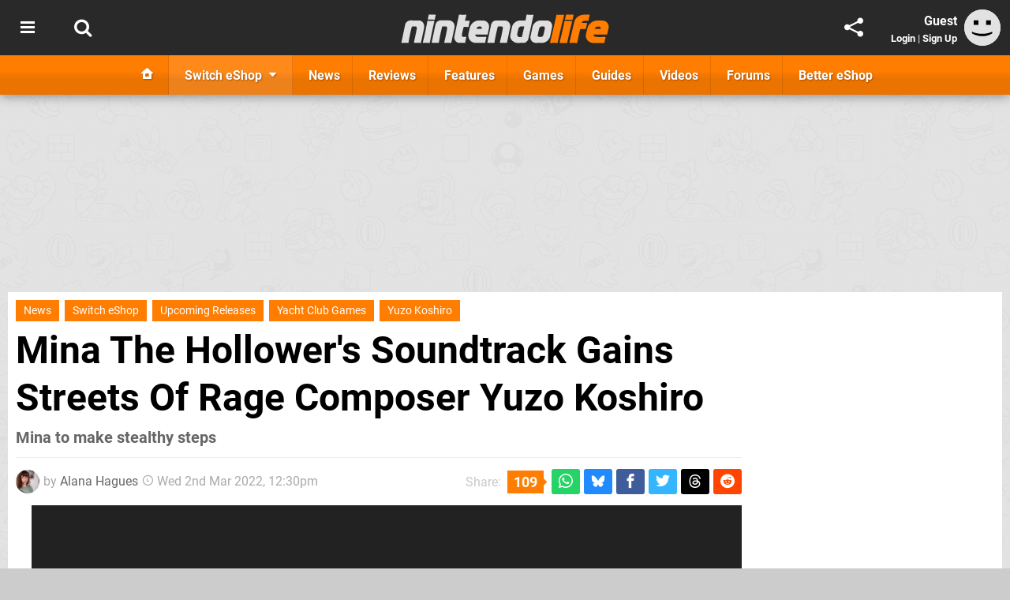

--- FILE ---
content_type: text/html; charset=UTF-8
request_url: https://www.nintendolife.com/news/2022/03/mina-the-hollowers-soundtrack-gains-streets-of-rage-composer-yuzo-koshiro
body_size: 32934
content:
<!DOCTYPE html>
<html lang="en-GB">
<head>
	<base href="https://www.nintendolife.com">
	<meta name="generator" content="ccms/1.0.0 (dgpCMS: https://hookshot.media)">
	<meta http-equiv="Content-Type" content="text/html; charset=UTF-8">
	<title>Mina The Hollower&#039;s Soundtrack Gains Streets Of Rage Composer Yuzo Koshiro | Nintendo Life</title>
	<meta name="msvalidate.01" content="D7560F5739AF48D918517B5AFC24A564" />
	<meta name="author" content="Nintendo Life" />
	<meta name="apple-mobile-web-app-title" content="Nintendo Life" />
	<meta name="viewport" content="width=device-width, initial-scale=1, shrink-to-fit=no" id="viewport" data-original="width=device-width, initial-scale=1, shrink-to-fit=no" />
	<meta property="fb:app_id" content="135109439853732" />
	<meta property="og:title" content="Mina The Hollower's Soundtrack Gains Streets Of Rage Composer Yuzo Koshiro" />
	<meta property="og:description" content="Mina to make stealthy steps" />
	<meta property="og:image" content="https://images.nintendolife.com/519b6fadf00cb/large.jpg" data-page-subject="true" />
	<meta property="og:url" content="https://www.nintendolife.com/news/2022/03/mina-the-hollowers-soundtrack-gains-streets-of-rage-composer-yuzo-koshiro" />
	<meta property="og:site_name" content="Nintendo Life" />
	<meta property="og:type" content="article" />
	<meta property="article:published_time" content="2022-03-02T12:30:00+00:00" />
	<meta name="twitter:card" content="summary_large_image" />
	<meta name="twitter:site" content="@nintendolife" />
	<meta name="twitter:title" content="Mina The Hollower's Soundtrack Gains Streets Of Rage Composer Yuzo Koshiro" />
	<meta name="twitter:description" content="Mina to make stealthy steps" />
	<meta name="twitter:image:src" content="https://images.nintendolife.com/519b6fadf00cb/large.jpg" />
	<meta name="theme-color" content="#FF7D00" />
	<meta name="msapplication-navbutton-color" content="#FF7D00" />
	<meta name="apple-mobile-web-app-status-bar-style" content="#FF7D00" />
	<meta name="robots" content="max-image-preview:large" />
	<meta name="description" content="Mina to make stealthy steps - Gosh, just from trailers and previews, what we've already heard of the Mina the Hollower soundtrack is absolutely brilliant. Ya..." />
	<meta name="keywords" content="Switch eShop, Upcoming Releases, Yacht Club Games, Yuzo Koshiro" />
	<link href="https://static.nintendolife.com/themes/nl.v10/css/master,page,article,comments.css?accent=%23FF7D00&amp;v=1768816381" type="text/css" rel="stylesheet" />
	<style type="text/css">@font-face { font-family: 'Roboto'; font-style: normal; font-weight: 400; src: local('Roboto-Regular'), url(https://fonts.gstatic.com/s/roboto/v18/CWB0XYA8bzo0kSThX0UTuA.woff2) format('woff2'); font-display: fallback; unicode-range: U+0000-00FF, U+0131, U+0152-0153, U+02BB-02BC, U+02C6, U+02DA, U+02DC, U+2000-206F, U+2074, U+20AC, U+2122, U+2212, U+2215;} @font-face { font-family: 'Roboto'; font-style: normal; font-weight: 700; src: local('Roboto Bold'), local('Roboto-Bold'), url(https://fonts.gstatic.com/s/roboto/v18/d-6IYplOFocCacKzxwXSOFtXRa8TVwTICgirnJhmVJw.woff2) format('woff2'); font-display: fallback; unicode-range: U+0000-00FF, U+0131, U+0152-0153, U+02BB-02BC, U+02C6, U+02DA, U+02DC, U+2000-206F, U+2074, U+20AC, U+2122, U+2212, U+2215;} @font-face { font-family: 'Roboto'; font-style: italic; font-weight: 400; src: local('Roboto Italic'), local('Roboto-Italic'), url(https://fonts.gstatic.com/s/roboto/v18/vPcynSL0qHq_6dX7lKVByfesZW2xOQ-xsNqO47m55DA.woff2) format('woff2'); font-display: fallback; unicode-range: U+0000-00FF, U+0131, U+0152-0153, U+02BB-02BC, U+02C6, U+02DA, U+02DC, U+2000-206F, U+2074, U+20AC, U+2122, U+2212, U+2215;}@font-face { font-family: 'nlifecms'; font-style: normal; font-weight: normal; src: url('https://static.nintendolife.com/themes/v12/css/fonts/nlifecms.woff2?ktz477') format('woff2'), url('https://static.nintendolife.com/themes/v12/css/fonts/nlifecms.ttf?ktz477') format('truetype'), url('https://static.nintendolife.com/themes/v12/css/fonts/nlifecms.woff?ktz477') format('woff'), url('https://static.nintendolife.com/themes/v12/css/fonts/nlifecms.svg?ktz477#nlifecms') format('svg'); font-display: block;}</style>
	<link rel="preload" href="https://cdn.ziffstatic.com/jst/zdconsent.js" as="script" />
	<link rel="preload" href="https://cdn.static.zdbb.net/js/z0WVjCBSEeGLoxIxOQVEwQ.min.js" as="script" />
	<link rel="preload" href="https://fonts.gstatic.com/s/roboto/v18/CWB0XYA8bzo0kSThX0UTuA.woff2" type="font/woff2" as="font" crossorigin="anonymous" fetchpriority="high" />
	<link rel="preload" href="https://fonts.gstatic.com/s/roboto/v18/d-6IYplOFocCacKzxwXSOFtXRa8TVwTICgirnJhmVJw.woff2" type="font/woff2" as="font" crossorigin="anonymous" fetchpriority="high" />
	<link rel="preload" href="https://static.nintendolife.com/themes/v12/css/fonts/nlifecms.woff2?ktz477" type="font/woff2" as="font" crossorigin="anonymous" fetchpriority="high" />
	<link rel="shortcut icon" href="https://static.nintendolife.com/favicon.ico" type="image/x-icon" />
	<link rel="apple-touch-icon" href="https://images.nintendolife.com/site/icon/180x180.png" type="image/png" sizes="180x180" />
	<link rel="icon" href="https://images.nintendolife.com/site/favicon/32x32.png" type="image/png" sizes="32x32" />
	<link rel="icon" href="https://images.nintendolife.com/site/favicon/16x16.png" type="image/png" sizes="16x16" />
	<link rel="search" title="Nintendo Life Search" href="https://www.nintendolife.com/opensearch.xml" type="application/opensearchdescription+xml" />
	<link rel="alternate" title="Comments on this" href="https://www.nintendolife.com/feeds/comments/news/2022/03/mina-the-hollowers-soundtrack-gains-streets-of-rage-composer-yuzo-koshiro" type="application/rss+xml" />
	<link rel="preload" href="https://static.nintendolife.com/javascript/jquery.js?v=1768816365" as="script" />
	<link rel="canonical" href="https://www.nintendolife.com/news/2022/03/mina-the-hollowers-soundtrack-gains-streets-of-rage-composer-yuzo-koshiro" />
	<link rel="preload" href="https://assets.gnwcdn.com/prebid9.53.3.js" as="script" />
	<link rel="preload" href="https://c.amazon-adsystem.com/aax2/apstag.js" as="script" />
	<script type="text/javascript">var dgpLoaded = false; var dgpTools = false; var dgpConsentType = "zdconsent"; window.zdconsent = window.zdconsent || {'run': [], 'cmd':[], 'useractioncomplete': [], 'analytics':[], 'functional':[], 'social':[] }; window.consentAllowed = window.consentAllowed || []; window.consentAllowed.push('required'); window.zdconsent.cmd.push(function() { window.consentAllowed.push('targeting', 'social'); }); window.zdconsent.analytics.push(function() { window.consentAllowed.push('performance'); }); window.zdconsent.functional.push(function() { window.consentAllowed.push('functional'); }); var gdpr = false; var permutiveEnabled = false; var permutiveConsent = false; var dfp_xlb = false; var dgpDebug = false; var dgpLoc = "US"; var dgpScroll = false; document.documentElement.classList.add('region-us'); </script>
	<script type="text/javascript" src="https://cdn.ziffstatic.com/jst/zdconsent.js" async id="zdconsent"></script>
	<script type="text/javascript" src="https://cdn.static.zdbb.net/js/z0WVjCBSEeGLoxIxOQVEwQ.min.js" async id="zdcore"></script>
	<script type="text/javascript" src="https://cdn.confiant-integrations.net/IEGCh-y5lCwncxR84Svxub1PngQ/gpt_and_prebid/config.js" async></script>
	<script type="text/javascript" src="https://static.nintendolife.com/javascript/jquery.js?v=1768816365" defer></script>
	<script type="text/javascript" src="https://static.nintendolife.com/javascript/popunder2.js?v=1734086588" async id="popunder2" data-uuid="888f524f3e38a"></script>
	<script type="text/javascript" src="https://plausible.44bytes.net/js/script.outbound-links.pageview-props.tagged-events.js" defer data-domain="nintendolife.com" event-visitor="guest" event-author="Alana Hagues" event-freshness="stale" event-kind="news" event-view="articles/view" event-game="mina-the-hollower" event-system="nintendo-switch" event-primis="yes"></script>
	<script type="text/javascript">if (document.cookie.match(/ui-theme=light/)) { document.documentElement.classList.remove('dark'); } if (document.cookie.match(/ui-scanlines=on/)) { document.documentElement.classList.add('scanlines'); }
function checkViewport () { if (document.cookie.match(/device=desktop/) || (navigator.userAgent.match(/iPad/i)) || (navigator.userAgent.match(/Safari/i) && !navigator.userAgent.match(/iPhone/i) && navigator.userAgent.match(/Version\/(13|14|15)/i)) || (navigator.userAgent.match(/Android/i) && screen.width >= 800 && screen.width > screen.height && !navigator.userAgent.match(/Mobile/i)) || (screen.width > window.innerWidth && screen.width > 800 && !navigator.userAgent.match(/Android|iPhone/i))) { document.getElementById("viewport").setAttribute("content","width=1275"); } else { document.getElementById("viewport").setAttribute("content",document.getElementById("viewport").getAttribute("data-original")); }}; checkViewport(); window.addEventListener('resize', checkViewport);
window.addEventListener('DOMContentLoaded', function() { var dScript = document.createElement("script"); dScript.type = "text/javascript"; dScript.setAttribute("async", "async"); dScript.setAttribute("src", "https://static.nintendolife.com/javascript/dgp/jquery.dgp.js?v=1768816381"); dScript.setAttribute("data-dgp-modules", "https://static.nintendolife.com/javascript/dgp/"); document.head.appendChild(dScript);  });
var themeList = {"mindseye":{"base":"dark","v":1751617948},"doom-the-dark-ages":{"base":"dark","v":1751619482},"streamer-showdown":{"base":"dark","v":1764256175},"fallout-s2":{"base":"dark","v":1766061262}}; window.hookshotThemes=window.hookshotThemes||{'activate':function(slug){if(theme=themeList[slug]){document.documentElement.setAttribute('data-theme',slug);let head=document.getElementsByTagName('HEAD')[0];let link=document.createElement('link');link.rel='stylesheet';link.type='text/css';link.href='/promo/themes/'+slug+'.css?v='+theme.v;head.appendChild(link);document.documentElement.classList.add(theme.base=='dark'?'dark':'light');document.documentElement.classList.remove(theme.base=='dark'?'light':'dark');}else{console.log(slug,'unknown theme');}}};
window.addEventListener('DGPAdsReady', function () { if ((typeof window.consentDone != 'undefined') && (typeof GNAdScript != 'undefined') && !window.AdScript) { const ignScript = document.createElement('script'); ignScript.src = "https://pg.ignimgs.com/pogoadkit.js"; ignScript.async = true; document.getElementsByTagName('head')[0].appendChild(ignScript); adConfig.gdprApplies = window.zdconsent.gdprApplies; window.AdScript = new GNAdScript.default((window.innerWidth >= 850 ? '.for-desktop' : '.for-mobile') + ' div[data-dfp-id]:not(.lazyload)', adConfig); window.AdScript.init(); function addPrimisKeyValues(adVariables) { const { games, tags } = adVariables || {}; let keyValues = ''; if (games) { keyValues += `&kv_2=${games.join(',')}`; } if (tags) { keyValues += `&kv_1=${tags.join(',')}`; } return keyValues;} primisKeyValues = addPrimisKeyValues(adConfig.customVariables);  } });
window.dataLayer = window.dataLayer || []; window.dataLayer.push({"content":{"articleAuthor":"Alana Hagues","articleTitle":"Mina The Hollower's Soundtrack Gains Streets Of Rage Composer Yuzo Koshiro","articleTopic":"news,switch,nintendo-switch,eshop,switch-eshop,yacht-club-games,single-player,upcoming-releases,yuzo-koshiro","articleType":"news","hasComments":true,"id":128077,"onlineDate":"2022-03-02","pageNumber":1,"paywall":false,"product":"mina-the-hollower","relevantPlatforms":"nintendo-switch","updatedDate":"2022-03-02"},"page":{"name":"article"},"site":{"name":"Nintendo Life","type":"hookshot:nintendolife"},"visitor":{"userType":"anonymous"}});
window.__ZDU = {"localUid":false,"md5":"","sha1":"","sha256":""}; (function() {var e=new CustomEvent('zdu:upd'); window.dispatchEvent(e, {detail:window.__ZDU});})();
window.plausible = window.plausible || function() { (window.plausible.q = window.plausible.q || []).push(arguments) }
var dgpConfig = {"fancybox":true,"lazyload":false,"bookmarks":false,"tablesorter":false,"tokenize":false,"jqueryui":false,"transaction":"articles/view","user":{"user":false,"title":"Guest"}};
var adConfig = {"customVariables":{"source":"article","version":"hd","tags":["news","switch","nintendo-switch","eshop","switch-eshop","yacht-club-games","single-player","upcoming-releases","yuzo-koshiro"],"games":["mina-the-hollower"],"platforms":["nintendo-switch"],"genre":[],"franchise":[],"hookshot_id":"article-128077"},"acceptable_ads_show":true,"lazyload_selector":"div[data-dfp-id].lazyload","lazyloadDefaultSpacer":1600,"lazyloadSpacerMobile":1600,"runUAM":true,"adRenderedCallback":function (name, event) { slotCallback(name, event); },"device":window.innerWidth >= 850 ? 'hd' : 'mobile',"countryCode":dgpLoc,"gdprApplies":gdpr,"debug":false,"childPublisher":22392450815,"gamId":"5691","pubUAM":"3158","runPrebid":true,"prebidLib":"https://assets.gnwcdn.com/prebid9.53.3.js","prebidConfig":{"rubicon":{"accountId":"11576","siteId":"570072","zoneId":"3603348"},"pubmatic":{"publisherId":"156082","adSlot":"6316824"},"openx":{"unit":"561376846","delDomain":"ziffdavis-d.openx.net"},"ix":{"siteId":"1145127"},"sharethrough":{"pkey":"lZFQC5QI4xI9seWchz0LqVWB"},"amx":{"tagId":"kVXbSy7L6"},"onetag":{"pubId":"7e0c4ea788f779d"},"criteo":{"networkId":2714,"pubid":"5331_E4CMGJ"},"teads":{"default":{"pageId":227267,"placementId":243924},"MPU_1":{"pageId":221855,"placementId":238475},"MPU_MOB":{"pageId":221855,"placementId":238475},"Lazy_Load_HP_MPU":{"pageId":221855,"placementId":238475}},"openweb":{"desktop":{"org":"sp_xEkoxAFD","placementId":"sp_xEkoxAFD_NintendoLife_com_Desktop_Display_Prebid"},"mobile":{"org":"sp_xEkoxAFD","placementId":"sp_xEkoxAFD_NintendoLife_com_MWeb_Display_Prebid"}},"ttd":{"supplySourceId":"ziffdavis","publisherId":"22392450815"},"ozone":{"publisherId":"OZONEZD00001","siteId":"3500001724","placementId":"3500019853"}},"liveIntentAdConfig":{"enabled":true,"LiveIntentScript":"https://b-code.liadm.com/b-02pr.min.js","LiveIntentPubID":93624},"liveRampAdConfig":{"enabled":true,"LiveRampPubID":"13796"},"igneUnit":"/5691,22392450815/nintendolife/#DEVICE_web_display/#PAGETEMPLATE","prebidServerEnabled":true,"prebidServerPlacementId":"nintendolife_display","stickyAd":"nintendolife/mobile_web_display/article/sticky","stickyAdParent":"#mastfoot","ownedSite":false,"runAnonymised":false,"refreshAdsConfig":{"enabled":true,"maxRefreshes":10,"desktopRate":15000,"mobileRate":12000,"mobileStickyRate":15000,"teadsRate":30000,"refreshableAdvertIds":[0,220082044,78946204,72863404,2925170143,2984552083,74678524,74398204,5039755858,4887123045,14037733,14030293,282918133,74106124,22854133,539266933],"overrideRate":30000,"refreshDirect":true},"enablePrimisStickyControl":false,"floorPrices":{"defaultFloorprice":0.05,"usFloorprice":0.4,"ukFloorprice":0.3,"aucaFloorprice":0.2,"euFloorprice":0.1},"insertInto":""};

window.zdconsent.analytics.push(function () { var gScript = document.createElement("script"); gScript.type = "text/javascript"; gScript.setAttribute("async", "true"); gScript.setAttribute("src", "https://www.googletagmanager.com/gtag/js?id=G-XKSKEW898L"); document.head.appendChild(gScript); window.dataLayer = window.dataLayer || [];function gtag(){dataLayer.push(arguments);}gtag('js', new Date());gtag('config', 'G-XKSKEW898L', {send_page_view: false});gtag('event', 'page_view', {"cms_view":"articles\/view","user_type":"guest","article_type":"news","game":"mina-the-hollower","system":"nintendo-switch","freshness":"old","send_to":"G-XKSKEW898L"}); });
window.zdconsent.run.push(function () { setTimeout(function () { dgpReadyWrapper(); }, 750); });
var dgpReadyWrapperDone = false; function dgpReadyWrapper () { if (dgpReadyWrapperDone) { return; } if (window.consentDone) { return; } if (typeof __tcfapi == 'function') { __tcfapi('addEventListener', 2, function (tcData, success) { if (success) { window.consentString = tcData.tcString; }});} else {  } window.consentDone = true; window.dispatchEvent(new Event("DGPAdsReady")); document.querySelectorAll('#footer .ot-sdk-show-settings').forEach((item) => { item.innerHTML = item.getAttribute('title'); });
window.consentAllowed.forEach(function(category){document.querySelectorAll('iframe[data-consent=\"'+category+'\"]').forEach(item=>{if(item.getAttribute('data-src')){const newItem=item.cloneNode(true);newItem.src=item.getAttribute('data-src');newItem.removeAttribute('data-src');newItem.removeAttribute('data-src-fallback');item.replaceWith(newItem);}
if(item.getAttribute('data-src-primis')&&window.innerWidth>1000){item.parentNode.querySelectorAll('.youtube-watch').forEach(item=>{item.remove();});item.parentNode.classList.remove('with-primis');}});});document.querySelectorAll('iframe[data-src-fallback]').forEach(item=>{if(item.getAttribute('data-src-fallback')){const newItem=item.cloneNode(true);newItem.src=item.getAttribute('data-src-fallback');newItem.removeAttribute('data-src');newItem.removeAttribute('data-src-fallback');item.replaceWith(newItem);}});
var csconfig = { c1: "2", c2:"8518622", cs_ucfr: window.zdconsent.optins.comscore }; window._comscore = window._comscore || []; window._comscore.push(csconfig); var s = window.document.createElement("script"), el = window.document.getElementsByTagName("script")[0]; s.async = true; s.src = (window.document.location.protocol == "https:" ? "https://sb" : "http://b") + ".scorecardresearch.com/beacon.js"; el.parentNode.insertBefore(s, el); dgpReadyWrapperDone = true; }
window.zdconsent.useractioncomplete.push(function () { dgpReadyWrapper(); });</script>
	<script type="application/ld+json">[{"@context":"https://schema.org","@type":"NewsArticle","url":"https://www.nintendolife.com/news/2022/03/mina-the-hollowers-soundtrack-gains-streets-of-rage-composer-yuzo-koshiro","headline":"Mina The Hollower's Soundtrack Gains Streets Of Rage Composer Yuzo Koshiro","about":[{"@context":"https://schema.org/","@type":"VideoGame","name":"Mina The Hollower","gamePlatform":"Nintendo Switch","operatingSystem":"Switch eShop","applicationCategory":"Game","url":"https://www.nintendolife.com/games/switch-eshop/mina_the_hollower","datePublished":"2026-12-34","publisher":{"@context":"https://schema.org/","@type":"Organization","name":"Yacht Club Games","url":"https://www.nintendolife.com/companies/yacht_club_games","sameAs":"http://yachtclubgames.com/"},"creator":{"@context":"https://schema.org/","@type":"Organization","name":"Yacht Club Games","url":"https://www.nintendolife.com/companies/yacht_club_games","sameAs":"http://yachtclubgames.com/"}},{"@context":"https://schema.org/","@type":"Organization","name":"Yacht Club Games","url":"https://www.nintendolife.com/companies/yacht_club_games","sameAs":"http://yachtclubgames.com/"}],"inLanguage":"en","image":{"@type":"ImageObject","url":"https://images.nintendolife.com/519b6fadf00cb/1280x720.jpg"},"articleSection":"News","datePublished":"2022-03-02T12:30:00+00:00","dateModified":"2022-03-02T12:30:00+00:00","keywords":["Nintendo","Mina The Hollower","Nintendo Switch","News","Switch eShop","Upcoming Releases","Yacht Club Games","Yuzo Koshiro"],"author":{"@context":"https://schema.org/","@type":"Person","name":"Alana Hagues","description":"Alana has been with Nintendo Life since 2022, and while RPGs are her first love, Nintendo is a close second. She enjoys nothing more than overthinking battle strategies, characters, and stories. She also wishes she was a Sega air pirate.","jobTitle":"Deputy Editor","url":"https://www.nintendolife.com/authors/AlanaHagues","sameAs":["https://www.linkedin.com/in/alana-hagues-198b04325/","https://muckrack.com/alana-hagues-1","https://bsky.app/profile/alanahagues.bsky.social","https://www.threads.net/@alanahagues"],"worksFor":{"@context":"https://schema.org/","@type":"NewsMediaOrganization","@id":"https://www.nintendolife.com/","name":"Nintendo Life","url":"https://www.nintendolife.com/"}},"publisher":{"@context":"https://schema.org/","@type":"NewsMediaOrganization","@id":"https://www.nintendolife.com/","name":"Nintendo Life","description":"The world's most popular Nintendo News & Reviews website covering everything Nintendo Switch, eShop and retro/classic Nintendo.","url":"https://www.nintendolife.com/","logo":{"@type":"ImageObject","url":"https://images.nintendolife.com/site/logo.svg"},"image":{"@type":"ImageObject","url":"https://images.nintendolife.com/site/banner/large.jpg"},"knowsAbout":[{"@type":"Thing","name":"nintendo"},{"@type":"Thing","name":"nintendo switch"},{"@type":"Thing","name":"nintendo switch 2"},{"@type":"Thing","name":"nintendo switch successor"},{"@type":"Thing","name":"nintendo eshop"},{"@type":"Thing","name":"nintendo switch online"},{"@type":"Thing","name":"nintendo 64"},{"@type":"Thing","name":"super nintendo"},{"@type":"Thing","name":"snes"},{"@type":"Thing","name":"gamecube"},{"@type":"Thing","name":"video games"},{"@type":"Thing","name":"gaming"},{"@type":"Thing","name":"gaming news"},{"@type":"Thing","name":"game reviews"}],"sameAs":["https://x.com/nintendolife","https://www.facebook.com/nintendolife","https://instagram.com/nintendolife/","https://www.youtube.com/nintendolife","https://www.threads.net/@nintendolife","https://www.tiktok.com/@nintendolife","https://bsky.app/profile/nintendolife.com","https://en.wikipedia.org/wiki/Nintendo_Life","https://www.wikidata.org/wiki/Q21563301","https://www.metacritic.com/publication/nintendo-life/"],"foundingDate":"November 07, 2005","founder":{"@context":"https://schema.org/","@type":"Person","name":"antdickens","url":"https://www.nintendolife.com/users/antdickens"},"brand":{"@type":"Brand","name":"Nintendo Life"},"ownershipFundingInfo":"https://www.nintendolife.com/ownership","publishingPrinciples":"https://www.nintendolife.com/how-we-work","actionableFeedbackPolicy":"https://www.nintendolife.com/feedback","correctionsPolicy":"https://www.nintendolife.com/corrections","diversityPolicy":"https://www.nintendolife.com/diversity","ethicsPolicy":"https://www.nintendolife.com/ethics","missionCoveragePrioritiesPolicy":"https://www.nintendolife.com/coverage","noBylinesPolicy":"https://www.nintendolife.com/bylines","unnamedSourcesPolicy":"https://www.nintendolife.com/sources","verificationFactCheckingPolicy":"https://www.nintendolife.com/fact-checking","masthead":"https://www.nintendolife.com/staff","contactPoint":[{"@type":"ContactPoint","contactType":"General","url":"https://www.nintendolife.com/contact"},{"@type":"ContactPoint","contactType":"Advertising","email":"advertising@nintendolife.com"}],"parentOrganization":{"@type":"Corporation","@id":"https://hookshot.media","name":"Hookshot Media","legalName":"Hookshot Media Ltd","url":"https://hookshot.media","sameAs":["https://find-and-update.company-information.service.gov.uk/company/07275764","https://www.linkedin.com/company/hookshot-media/"],"address":{"@type":"PostalAddress","streetAddress":"5 Oakwood Drive","addressLocality":"Loughborough","addressRegion":"Leicestershire","postalCode":"LE11 3QF","addressCountry":"GB"},"foundingDate":"June 7, 2010","founder":{"@context":"https://schema.org/","@type":"Person","name":"Anthony Dickens","url":"https://hookshot.media/about#anthony-dickens"},"vatID":"GB166718969"}}},{"@context":"http://schema.org","@type":"BreadcrumbList","itemListElement":[{"@type":"ListItem","position":1,"item":{"@id":"https://www.nintendolife.com/news","name":"News"}},{"@type":"ListItem","position":2,"item":{"@id":"https://www.nintendolife.com/news/2022/03/mina-the-hollowers-soundtrack-gains-streets-of-rage-composer-yuzo-koshiro","name":"Mina The Hollower's Soundtrack Gains Streets Of Rage Composer Yuzo Koshiro"}}]}]</script>
</head>
<body data-subject="news/2022/03/mina-the-hollowers-soundtrack-gains-streets-of-rage-composer-yuzo-koshiro" data-article-id="128077" class="with-sidebar site-nintendolife">
<div id="fb-root"></div>
<div id="template" class="template">
<div class="header-wrap accent-bg">
<header id="header" class="header">
<nav class="menubar">
<div class="headerbar"><ul id="toolbar">
<li class="ui-button"><a rel="nofollow" href="https://www.nintendolife.com/" class="ui-toggle-overlay" data-overlay="sidebar" title="Topics"><span class="icon icon-bars"></span><span class="label">Menu</span></a></li>
<li class="ui-button"><a rel="nofollow" href="search" class="ui-toggle-search" title="Search"><span class="icon icon-search"></span><span class="label">Search</span></a>
</li>
</ul>
<ul id="controlbar"><li class="ui-button optional"><a class="ui-share-page" rel="nofollow" href="share" title="Share This Page"><span class="icon icon-share"></span> <span class="label">Share</span></a><ul><li><a rel="nofollow" class="ui-share-page whatsapp" data-service="whatsapp" href="#" title="Share this page on WhatsApp"><span class="icon icon-whatsapp"></span></a></li><li><a rel="nofollow" class="ui-share-page bsky" data-service="bsky" data-username="nintendolife.com" href="#" title="Share this page on Bluesky"><span class="icon icon-bsky"></span></a></li><li><a rel="nofollow" class="ui-share-page threads" data-service="threads" href="#" title="Share this page on Threads"><span class="icon icon-threads"></span></a></li><li><a rel="nofollow" class="ui-share-page messenger for-mobile" data-service="fbmessenger" href="#" title="Share this page on Facebook Messenger"><span class="icon icon-messenger"></span></a></li><li><a rel="nofollow" class="ui-share-page facebook" data-service="facebook" href="#" title="Share this page on Facebook"><span class="icon icon-facebook"></span></a></li><li><a rel="nofollow" class="ui-share-page twitter" data-service="twitter" href="#" title="Share this page on Twitter"><span class="icon icon-twitter"></span></a></li><li><a rel="nofollow" class="ui-share-page reddit for-desktop" data-service="reddit" href="#" title="Share this page on reddit"><span class="icon icon-reddit"></span></a></li></ul></li><li class="ui-toggle-overlay ui-userinfo" data-overlay="userbar"><p class="avatar"><a rel="nofollow" href="login"><svg width="46" height="46" xmlns="http://www.w3.org/2000/svg" viewBox="0 0 80 80"><title>Guest</title><path fill="#e2e2e2" stroke-width="0" d="M0 0h80v80H0z"/><path d="M20.9 24h10.2v10.1H20.9V24Zm27.5 0h10.1v10.1H48.4V24ZM17.1 49.1c2.8 1.1 4.9 1.8 6.4 2.3 1.5.4 3.2.8 5.1 1.2s3.8.6 5.5.8c1.7.2 3.5.3 5.3.3 3.7 0 7.2-.3 10.5-1s7.3-1.9 12-3.7v3.7c-3.3 2-6.9 3.5-10.6 4.6s-7.5 1.6-11.4 1.6c-3.2 0-6.7-.4-10.4-1.3-4.2-1-8.3-2.6-12.3-4.8l-.1-3.7Z"/></svg></a></p><p class="username optional">Guest</p><p class="subtitle optional"><a rel="nofollow" href="login">Login</a> | <a rel="nofollow" href="register">Sign Up</a></p></li></ul><p class="site-title"><a title="Nintendo Life" href="https://www.nintendolife.com/"><svg width="265" height="39" xmlns="http://www.w3.org/2000/svg" xml:space="preserve" viewBox="0 0 676.4 97.8"><title>Nintendo Life</title><path id="nl-logo-nintendo" fill="#dfdfdf" d="m75.117 47.165-10.3 47.5c-6.5-.7-14.1-.8-21-.2-.8-.6-1.8-1.4-1.6-1.9.1-.3 7.7-33 9.1-43.3.5-4.2.7-7.8-4-8-7-.1-11.6.4-11.6.4-5 18-8.3 35.3-11.2 53.1-6.6-.7-13.7-.7-20.6 0l-2-1.9c2.3-10.9 12.1-57.7 12.1-57.7 1.7-7.3 9.5-13.4 17-13.4l27 .1c12.9-.1 19.8 12.7 17.1 25.3m34.6-27.9s-16.1-.1-20.8-.1c-.2 0-1.7-1.9-1.7-1.9 1.2-4.3 2.2-10 3-14.3 6.1 0 14.5-.1 21-.1.2 0 1.4 1.8 1.6 1.8-1.3 4.3-2.5 10.5-3.1 14.6m-2.8 3.6c.1 0 1.5 1.9 1.6 1.9-3 11.2-11.7 51.9-14.9 69.9-7.1-.6-13.3-.6-20.8 0 0-.2-1.6-1.8-1.5-2 4.6-18 12.9-58.9 14.7-69.9 6.7.5 13.8.7 20.9.1m66.5 23.1-10.4 48.7c-6.5-.7-14.1-.7-21 0 0-.2-1.7-1.9-1.7-2.1 4.2-15.7 7.6-33.3 9.4-44.4.6-4.2-.6-6.9-5.3-7-7-.1-10.6.3-10.6.3-4.7 18.1-8.2 35.3-11.1 53.1-6.6-.7-14.3-.8-21.2-.2 0 0-1.7-1.6-1.6-2 1.2-5.8 12.2-57.4 12.2-57.4 1.7-7.3 8.8-13.3 16.3-13.3h27c12.8.2 20.7 11.7 18 24.3m45.5-2.7c-5.7-.5-9.9-.8-15.8-.3-1.2 5-6.1 23.3-5.6 27.4 0 1.1-.6 3.9 3.2 4.3 3.9.4 6.1.1 9.6-.1.2 0 1.3 2 1.5 2-1.7 5.6-3 12.1-3.5 17.9h-17.9c-12.4 0-19.6-10.6-17-22.4l14.8-69.2c6.4.6 14.9.8 22 .2.1 0 1.6 1.8 1.7 1.8-.8 3.2-1.2 4.7-4.5 18h13.9c.3 0 1.4 2 1.4 2-1.7 5.6-3.2 12.5-3.8 18.4m66.2 2.9-4.5 21.3-39.9.1c-.1 4 2.1 6.2 6 6.9 3.2 1 17.4 1 28 .1.3 0 1.5 1.9 1.8 1.9-1.8 5.4-3 12.5-3.6 18h-30.7c-16.4 0-26.9-14.8-23.3-30.6l4.1-18.2c3-13.2 15.6-23.7 29.3-23.7h12.9c13.6-.1 22.7 11.5 19.9 24.2m-23.5-.9c0-3.3-2.7-3.9-6.7-3.9l-1.9.1c-4 0-6.6 2.6-8.1 6-.1.3-.3.7-.4 1.1 2.6.1 14.6.2 17 0 .3-1.8.1-1.8.1-3.3m91.9.2-10.5 49.1c-6.5-.7-14.1-.7-20.9 0 .1-.2-1.8-1.8-1.8-2 4.2-15.7 7.8-34.1 9.5-45.2.6-4.2-.7-6.1-5.5-6.2-7-.1-10.5.3-10.5.3-5 18-8.3 35.3-11.2 53.1-6.6-.7-14.2-.8-21.1-.1 0 0-1.7-1.5-1.6-1.7 1.1-5.3 12.2-57.6 12.2-57.6 1.7-7.3 8.8-13.3 16.3-13.3h27c12.9 0 20.9 11.1 18.1 23.6m59.3 34.6c-1.4 7.5-8.4 14.4-15.6 14.4l-20.2.1c-10.9 0-26.2-10.8-22.8-26.3l5.3-25.4c2.6-11.6 14.8-21 26.8-21 0 0 11 .1 16.9.1 1.3-6.5 2.5-12.9 3.6-19 6.2.6 13.9.7 20.4.2.2 0 1.5 1.7 1.7 1.7l-16.1 75.2zm-24.4-38.9c-4 .3-7.6 3.5-8.8 9.8-1.3 6.4-2.4 9.3-3.2 15.3-.5 3 .7 9.4 8.9 9.6.6 0 1.8.1 6-.1 2.8-10.8 5.5-22.6 8-34.4-3.7-.3-8.1-.4-10.9-.2m100.7 1.7-5.9 29.6c-2.5 11.5-14 21.9-26.1 21.9l-20 .2c-11.9 0-20-10.6-17.5-22.1l6.3-29.7c2.5-11.5 14.1-21.3 27.3-20.8h18c12.5-.2 20 10.2 17.9 20.9m-27.4-1.5c-1.7 0-4.5-.1-6.2 0-4.3.2-6.4 2.1-7.7 5.8-1.2 3.3-4.6 18.9-4.8 22.2-.4 3.7.8 5.4 5 5.7 1.5.1 4.8 0 6.4-.1 4.3-.2 5.7-3.7 7-7.4 1.1-3.3 3.7-15.9 4.2-19.1.6-3.7 0-7-3.9-7.1"/><path fill="#FF7D00" id="nl-logo-life" d="M507.017 94.865c-9.1-.6-14.3-.6-22.8 0 0-.1-1.7-1.8-1.7-1.9 8.4-30.6 13.7-58 21.1-89.8 7.3.6 14.7.6 22.8 0 .1 0 1.6 2.1 1.7 2.1-8.2 31.8-14.5 58.8-21.1 89.6m48.5-75.3h-23c0-.1-1.6-1.8-1.5-2 1.3-4.4 2.6-10.1 3.3-14.4 7 0 15.6-.1 22.9-.1.1 0 1.6 2 1.7 2-1.4 4.3-2.7 10.3-3.4 14.5m-3 3.5c.2 0 1.5 1.9 1.7 1.9-3.3 11.4-12.7 51.7-16.3 70.1-8-.6-14.3-.7-22.9-.1 0-.2-1.8-1.9-1.7-2.1 5.4-18.6 14.3-58.6 16.2-70 7.8.6 15 .7 23 .2m54.5 0s-3.1-.2-7.2-.2c-6.1-.1-10.9 0-12.8 3.6-.8 1.1-1.4 2-1.7 3.4h15.9c.2 0 1.5 2.1 1.5 2.1-2.5 6.6-3.4 12-4.1 17.9-6.2-.5-13.7-1-18.1-.1-5 17.1-8.8 39.2-10.1 45.2-7.5-.7-15.5-.8-23.3-.1 0 0-1.8-1.7-1.8-1.8.9-3.6 15.8-67 15.8-67 3.2-12.9 16.4-23 31.8-23 0 0 14.2.1 16.4.1.2 0 1.7 2.2 1.7 2.2-2.4 6.3-3.2 11-4 17.7m64.6 25.1-4.6 19.5-43.8-.1c0 4 2.3 6.6 5.7 6.9 2.9 1.1 19.9 1.4 31.8.3.1 0 1.6 2.1 1.8 2.1-2 5.5-3.4 12.4-4.1 18h-33c-18.6 0-30.2-13.7-26.2-29.9l4.4-18.5c3.3-13.5 17.3-24.4 32.8-24.4h14.5c14.5-.1 24.6 12.4 20.7 26.1m-25.4-1.6c0-3.4-1.5-4.9-6-4.9h-2.4c-4.5 0-7.3 1.6-9.4 4.8-.4.6-.7 1.3-1.1 2.2 6.9.1 18.3 0 18.7 0 .4-1.9.2-.6.2-2.1"/></svg></a></p>
</div><form action="search" method="get" id="quick-search">
<div class="controls"><label>Keywords</label> <input type="text" id="query" placeholder="Search..." autocomplete="off" class="query textbox" name="q"> <input type="submit" class="button" name="submit" value="Go"></div>
</form>
<div id="quick-search-results"><div id="search-results"></div></div><!-- cache: html:nintendolife.com/ssl/switch-eshop/menu @ 1769000156 --><div class="ui-menus">
<div class="accent-bg">
<div class="accent-wrap">
<div class="inset">
<ul id="menu">
<li><a href="https://www.nintendolife.com/" class="main-menu-item" title="Home"><span class="icon icon-wiiu-home"></span> <span class="label">Home</span></a></li><li class="has-submenu"><a data-name="topics" href="/switch-eshop" class="main-menu-item no-icon highlight"><span class="label ui-topic-title">Switch eShop</span> <span class="icon icon-caret-down"></span></a></li><li class="has-submenu"><a data-name="news" href="news" class="main-menu-item"><span class="icon icon-news optional"></span> <span class="label">News</span></a></li><li class="has-submenu"><a data-name="reviews" href="reviews" class="main-menu-item"><span class="icon icon-reviews optional"></span> <span class="label">Reviews</span></a></li><li class="has-submenu"><a data-name="features" href="features" class="main-menu-item"><span class="icon icon-features optional"></span> <span class="label">Features</span></a></li><li class="has-submenu"><a data-name="games" href="games/browse" class="main-menu-item"><span class="icon icon-books optional"></span> <span class="label">Games</span></a></li><li><a data-name="guides" href="guides" class="main-menu-item"><span class="icon icon-map optional"></span> <span class="label">Guides</span></a></li><li><a href="https://www.youtube.com/nintendolife" class="main-menu-item external"><span class="icon icon-videos optional"></span> <span class="label">Videos</span></a></li><li class="has-submenu"><a data-name="forums" href="forums" class="main-menu-item"><span class="icon icon-comments optional"></span> <span class="label">Forums</span></a></li><li class="eshop"><a data-name="eshop" href="eshop" class="main-menu-item external" title="Better eShop"><span class="icon icon-eshop optional"></span> <span class="label">Better eShop</span></a></li></ul>
</div>
</div>
</div>
<div id="submenus"></div></div></nav><nav class="ui-overlays"><section id="userbar" class="ui-overlay"><div class="buffer"><p class="avatar"><img src="https://static.nintendolife.com/themes/nl.v10/images/avatar.jpg" alt="Guest" /></p><p><a rel="nofollow" href="login" class="username ui-user-profile">Guest</a></p><p class="subtitle"><a rel="nofollow" href="login">Login</a> or <a rel="nofollow" href="register">Sign Up</a></p></div></section><section id="sidebar" class="ui-overlay"><div class="buffer"></div><div class="scroll"><div class="body"><ul class="optional"><li><a href="https://www.nintendolife.com/"><span class="icon icon-wiiu-home"></span> <span class="label">Home</span> <span class="icon icon-angle-right right"></span></a></li></ul><ul class="ui-user-hubs"><li><a rel="nofollow" href="topics"><span class="icon icon-topic"></span> <span class="label">Choose Topics...</span> <span class="icon icon-angle-right right"></span></a></li></ul><ul class="ui-user-manage-hubs"><li><a rel="nofollow" href="topics"><span class="icon icon-settings"></span> <span class="label">Manage Topics</span> <span class="icon icon-angle-right right"></span></a></li></ul></div></div></section></nav><div class="flash"><div class="messages"></div></div></header></div><div id="page" class="page"><div class="inset" style="min-height:250px;"><div class="insert for-desktop"><div id="NL_LB_1_A6970CEF59A424" style="min-width:1260px; min-height:250px;" data-dfp-id="nintendolife/desktop_web_display/article" data-dfp-sizes="1260x250,1260x110,970x250,960x250,728x90,120x30" data-dfp-targeting="pos=0,gto=true,experiment=nl-article-masthead" data-ghost-zone="31" data-prebid-config="LB_1"></div>
</div></div><div class="content-wrapper inset"><div id="body"><div id="content" class="content">
<article class="article" id="article">
<header class="article-header"><section class="title"><aside class="tags-wrap"><ul class="tags"><li class=" first"><a class="accent-bg" href="news">News</a></li><li><a class="accent-bg" href="switch-eshop">Switch eShop</a></li><li><a class="accent-bg" href="tags/upcoming-releases">Upcoming Releases</a></li><li><a class="accent-bg" href="tags/yacht-club-games">Yacht Club Games</a></li><li class=" last"><a class="accent-bg" href="tags/yuzo-koshiro">Yuzo Koshiro</a></li></ul>
</aside><h1 class="headline"><a href="news/2022/03/mina-the-hollowers-soundtrack-gains-streets-of-rage-composer-yuzo-koshiro">Mina The Hollower's Soundtrack Gains Streets Of Rage Composer Yuzo Koshiro</a></h1>
<p class="description">Mina to make stealthy steps</p>
</section><section class="byline"><ul class="article-author"><li class=" first"><img class="avatar lazy" src="https://images.nintendolife.com/users/305872/avatar.jpg?v=1646127304" width="30" height="30" loading="lazy" alt="AlanaHagues" /></li><li class="authors last">by <a class="author-name" href="authors/AlanaHagues">Alana Hagues</a> <span class="icon icon-time"></span> <time data-days="5" class="date age " datetime="2022-03-02T12:30:00+00:00">Wed 2nd Mar 2022</time></li></ul>
<ul class="share-this "><li class=" first">Share:</li><li class="value"><span class="accent-bg share-count">109</span><span class="icon icon-caret-right accent"></span></li><li><a class="ui-share-page whatsapp accent" title="Share this on WhatsApp" data-service="whatsapp" rel="nofollow" href="#"><span class="icon icon-whatsapp"></span></a></li><li><a class="ui-share-page bsky accent" title="Share this on Bluesky" data-service="bsky" data-username="nintendolife.com" rel="nofollow" href="#"><span class="icon icon-bsky"></span></a></li><li><a class="ui-share-page facebook accent" title="Share this on Facebook" data-service="facebook" rel="nofollow" href="#"><span class="icon icon-facebook"></span></a></li><li><a class="ui-share-page twitter accent" title="Share this on Twitter" data-service="twitter" rel="nofollow" href="#"><span class="icon icon-twitter"></span></a></li><li><a class="ui-share-page threads accent" title="Share this on Threads" data-service="threads" rel="nofollow" href="#"><span class="icon icon-threads"></span></a></li><li><a class="ui-share-page messenger accent for-mobile" title="Share this on Facebook Messenger" data-service="fbmessenger" rel="nofollow" href="#"><span class="icon icon-messenger"></span></a></li><li class=" last"><a class="ui-share-page reddit accent for-desktop" title="Share this on Reddit" data-service="reddit" rel="nofollow" href="#"><span class="icon icon-reddit"></span></a></li></ul>
</section><div class="insert-label centered insert-mobile-sticky for-mobile"><div id="NL_MPU_MOB_T6970CEF592ED1" style="min-width:300px; min-height:250px;display:flex; flex-wrap: wrap; align-items:center; justify-content: center;" data-dfp-id="nintendolife/mobile_web_display/article" data-dfp-sizes="300x250,320x400,300x600" data-dfp-targeting="pos=0,gto=true,experiment=nl-article-mobile-top" data-prebid-config="MPU_MOB"></div>
</div></header><div class="body body-text article-text"><section class="text">
<aside class="object object-youtube"><figure class="youtube" data-videoid="qKps7OqoGok" data-start="0" data-src="https://www.youtube.com/embed/qKps7OqoGok?rel=0&hd=1&showinfo=0&modestbranding=0&autohide=1"><div class="video-stage"><iframe id="ytqKps7OqoGok" title="YouTube Video" class="resize" data-src-fallback="https://www.youtube-nocookie.com/embed/qKps7OqoGok?rel=0&amp;hd=1&amp;showinfo=0&amp;modestbranding=0&amp;autohide=1" data-src="https://www.youtube.com/embed/qKps7OqoGok?rel=0&amp;hd=1&amp;showinfo=0&amp;modestbranding=0&amp;autohide=1" data-consent="targeting" frameborder="0" allowfullscreen="allowfullscreen" width="890" height="501" referrerpolicy="strict-origin-when-cross-origin" allow="accelerometer; autoplay; encrypted-media; gyroscope; picture-in-picture"></iframe></div></figure></aside>
<p>Gosh, just from trailers and previews, what we've already heard of the <a href="games/switch-eshop/mina_the_hollower">Mina the Hollower</a> soundtrack is absolutely brilliant. Yacht Club Games staple <a href="https://www.nintendolife.com/features/quick-beats-shovel-knight-composer-on-qbert-the-prodigy-and-magical-bongos">Jake Kaufman</a> is back with just as much chiptune flare as he had in <a href="games/switch-eshop/shovel_knight_treasure_trove">Shovel Knight</a>, and the quality of Mina the Hollower's music is already looking to rival the spade-wielder's own.</p>
<p>And now even more so, as Yacht Club games has announced that the legendary <a href="https://www.nintendolife.com/news/2019/08/feature_streets_of_rage_legend_yuzo_koshiro_on_music_game_dev_and_nintendo_switch">Yuzo Koshiro</a>, of <a href="games/megadrive/streets_of_rage">Streets of Rage</a> and <a href="games/ds/etrian_odyssey">Etrian Odyssey</a> fame, will be contributing two tracks to the game. If you've never heard of Yuzo Koshiro then we urge you to take a few hours to listen to <em>something</em> he's worked on (his work on <a href="games/switch-eshop/streets_of_rage_4">Streets of Rage 4</a> is phenomenal).</p><div class="for-mobile insert insert-label"><div id="inject-primis-player" data-src-primis="https://live.primis.tech/live/liveView.php?s=117114&amp;vp_content=plembed39b3jgxnymis&amp;cbuster=%%CACHEBUSTER%%&amp;playerApiId=primis_player_float&amp;schain=1.0,1!ziffdavis.com,22392450815,1"></div></div>
<p>You can see from the video that Koshiro is excited to work on the game, and this infectious enthusiasm was also mirrored on Twitter.</p>
<aside class="object object-tweet"><!-- cache: oembed/https://twitter.com/yuzokoshiro/status/1498827194592030721 @ 2026-01-17T05:31:11+00:00 --><blockquote class="twitter-tweet" align="center"><span lang="en" dir="ltr">I am grateful and honored to announce that I will work with Yacht Club Games for Mina the Hollower’s soundtrack. I am so excited.😆 <a href="https://t.co/8wR4PwPHVS">https://t.co/8wR4PwPHVS</a></span>&mdash; 古代祐三 Yuzo Koshiro (@yuzokoshiro) <a href="https://twitter.com/yuzokoshiro/status/1498827194592030721?ref_src=twsrc%5Etfw">March 2, 2022</a></blockquote></aside>
<p>It looks like Yacht Club Games are equally excited, too. And who wouldn't be? In their <a class="external" href="https://www.kickstarter.com/projects/yachtclubgames/mina-the-hollower/posts/3442745">latest Kickstarter update</a>, they sing the praises of the composer. There's also one other surprise in their update, and that is that the team are sharing all art assets from the acclaimed Shovel Knight. That's a pretty incredible and helpful tool for aspiring game devs!</p>
<p>Jake Kaufman <em>and</em> Yuzo Koshiro on the same soundtrack? We need a minute to cool off, but we also can't wait to hear what Koshiro has brought to the table, especially after his work rearranging one of his most famous soundtracks for <a href="games/switch-eshop/actraiser_renaissance">Act Raiser Renaissance</a> last year.</p>
<p>The game is already funded, but you can still back Mina the Hollower on <a href="https://www.kickstarter.com/projects/yachtclubgames/mina-the-hollower">Kickstarter</a> if you want any of those sweet goodies that come with it. One of the pledges gets you early access to the soundtrack, so that's a pretty good place to start!</p><div class="insert-label centered insert lazyload for-mobile insert-extended lazyload"><div id="NL_MPU_X_Y6970CEF594DD5" style="min-width:300px; min-height:250px;display:flex; flex-wrap: wrap; align-items:center; justify-content: center;" data-dfp-id="nintendolife/mobile_web_display/article" data-dfp-sizes="300x250,300x600" data-dfp-targeting="pos=1,gto=false,experiment=nl-article-mobile-2" class="lazyload" data-dfp-refresh-direct="true" data-prebid-config="Lazy_Load_HP_MPU"></div>
</div>
<p>What's your favourite Yuzo Koshiro soundtrack? Let us know below, or just tell us how excited you are for Yacht Club games' next release!</p>
<p><strong>Further Reading:</strong></p>
<ul>
<li><strong><a href="https://www.nintendolife.com/features/hands-on-mina-the-hollower-mixes-zelda-castlevania-and-plenty-of-git-gud">Hands On: 'Mina The Hollower' Mixes Zelda, Castlevania, And Plenty Of 'Git Gud'</a></strong></li>
<li><strong><a href="https://www.nintendolife.com/features/shovel-knight-feels-like-our-mario-but-we-kept-wondering-what-our-zelda-might-be">Feature: "Shovel Knight Feels Like Our 'Mario', But We Kept Wondering What Our 'Zelda' Might Be"</a></strong></li>
</ul></section>
<!-- cache: html:nintendolife.com/ssl/switch-eshop/related-info/05f8e3530b56522714b05484a39071b1 @ 1769000693 --><aside class="see-also"><dl>
	<dt>Related Games</dt>
	<dd class="first"><ul><li class=" first last"><a class="accent" href="games/switch-eshop/mina_the_hollower"><strong>Mina The Hollower</strong> (Switch eShop)</a></li></ul>
</dd>
	<dt>See Also</dt>
	<dd class="first"><ul><li class=" first last"><a class="accent" href="https://www.nintendolife.com/guides/the-best-nintendo-switch-games-2026">The Best Nintendo Switch Games (2026)</a></li></ul>
</dd>
</dl>
</aside></div><section class="footer"><ul class="share-this "><li class=" first">Share:</li><li class="value"><span class="accent-bg share-count">109</span><span class="icon icon-caret-right accent"></span></li><li><a class="ui-share-page whatsapp accent" title="Share this on WhatsApp" data-service="whatsapp" rel="nofollow" href="#"><span class="icon icon-whatsapp"></span></a></li><li><a class="ui-share-page bsky accent" title="Share this on Bluesky" data-service="bsky" data-username="nintendolife.com" rel="nofollow" href="#"><span class="icon icon-bsky"></span></a></li><li><a class="ui-share-page facebook accent" title="Share this on Facebook" data-service="facebook" rel="nofollow" href="#"><span class="icon icon-facebook"></span></a></li><li><a class="ui-share-page twitter accent" title="Share this on Twitter" data-service="twitter" rel="nofollow" href="#"><span class="icon icon-twitter"></span></a></li><li><a class="ui-share-page threads accent" title="Share this on Threads" data-service="threads" rel="nofollow" href="#"><span class="icon icon-threads"></span></a></li><li><a class="ui-share-page messenger accent for-mobile" title="Share this on Facebook Messenger" data-service="fbmessenger" rel="nofollow" href="#"><span class="icon icon-messenger"></span></a></li><li class=" last"><a class="ui-share-page reddit accent for-desktop" title="Share this on Reddit" data-service="reddit" rel="nofollow" href="#"><span class="icon icon-reddit"></span></a></li></ul>
<ul class="article-stats" data-article-id="128077" data-comments="12" data-shares="109" data-likes="4"><li class=" first"><a rel="nofollow" title="Like This Article" class="ui-like accent icon icon-heart" data-subject="news/2022/03/mina-the-hollowers-soundtrack-gains-streets-of-rage-composer-yuzo-koshiro" href="#">4</a></li><li class=" last"><a class="ui-comments accent icon icon-comments" rel="nofollow" href="news/2022/03/mina-the-hollowers-soundtrack-gains-streets-of-rage-composer-yuzo-koshiro#comments">12</a></li></ul>
	<div class="clear"></div>
</section></article><div class="insert soft-bg below-article for-mobile insert-extended lazyload"><div id="NL_MPU_X_R6970CEF595DC9" style="min-width:300px; min-height:250px;" data-dfp-id="nintendolife/mobile_web_display/article" data-dfp-sizes="300x250,300x600" data-dfp-targeting="pos=1,gto=false,experiment=nl-article-below" class="lazyload" data-dfp-refresh-direct="true" data-prebid-config="Lazy_Load_HP_MPU"></div>
</div><div class="insert centered article-billboard for-desktop for-desktop lazyload"><div id="NL_MPU_X_F6970CEF595DE4" style="min-width:300px; min-height:250px;display:flex; flex-wrap: wrap; align-items:center; justify-content: center;" data-dfp-id="nintendolife/desktop_web_display/article" data-dfp-sizes="300x250" data-dfp-targeting="pos=1,gto=false,experiment=nl-article-billboard" class="lazyload" data-dfp-refresh-direct="true" data-prebid-config="LAZY_DESKTOP"></div>
</div><div class="related-content"><div class="author-info"><section class="block author">	<header class="widget-header"><p>About <span class="accent">Alana Hagues</span></p></header>
	<div class="body">
<p class="avatar"><img class="img lazy" src="https://images.nintendolife.com/users/305872/avatar.jpg" width="80" height="80" loading="lazy" alt="Alana Hagues" /></p>
<div class="text"><p>Alana has been with Nintendo Life since 2022, and while RPGs are her first love, Nintendo is a close second. She enjoys nothing more than overthinking battle strategies, characters, and stories. She also wishes she was a Sega air pirate.</p><ul><li class=" first"><a href="authors/AlanaHagues"><span class="icon icon-profile"></span> Author Profile</a></li><li><a class="external" href="https://bsky.app/profile/alanahagues.bsky.social"><span class="icon icon-bsky"></span> Bluesky</a></li><li class=" last"><a onclick="return replyTo('AlanaHagues');" href="#"><span class="icon icon-comments"></span> Reply</a></li></ul>
</div>
	</div>
</section><div class="insert with-label centered block lazyload for-desktop lazyload"><div id="NL_MPU_X_K6970CEF595EEE" style="min-width:300px; min-height:250px;display:flex; flex-wrap: wrap; align-items:center; justify-content: center;" data-dfp-id="nintendolife/desktop_web_display/article" data-dfp-sizes="300x250" data-dfp-targeting="pos=1,gto=false,experiment=nl-article-foot-after-author" class="lazyload" data-dfp-refresh-direct="true" data-prebid-config="LAZY_DESKTOP"></div>
</div></div><div class="comments-list"><section id="comments" class="block comments">	<header class="widget-header"><p>Comments <span class="counter comment-count">12</span></p></header>
	<div class="body">
<div class="comments hidden-comments" data-subject="dgp:news/2022/03/mina-the-hollowers-soundtrack-gains-streets-of-rage-composer-yuzo-koshiro">
<article class="comment" id="comment6861801" data-author="users/119011" data-subject="comments/6861801" data-dislikes="0" data-id="6861801">
<p class="avatar"><a rel="nofollow" title="The_BAAD_Man" href="/users/The_BAAD_Man"><img class="framed lazy" src="https://images.nintendolife.com/users/119011/avatar.jpg?v=1426848356" width="80" height="80" loading="lazy" alt="The_BAAD_Man" /></a></p>
<div class="detail"><ul class="info"><li class=" first"><a class="num" rel="nofollow" href="news/2022/03/mina-the-hollowers-soundtrack-gains-streets-of-rage-composer-yuzo-koshiro#comment6861801">1</a></li><li><a rel="nofollow" class="username accent" title="The_BAAD_Man" href="/users/The_BAAD_Man">The_BAAD_Man</a></li><li class=" last"><time data-days="5" class="date age " datetime="2022-03-02T12:36:01+00:00">Wed 2nd Mar 2022</time></li></ul>
<section class="text">
<p>It will be interesting to hear his work on a GBC-inspired title, as I assume they are working with self-imposed limitations true to the tech (within reason).</p></section>
<ul class="ui-comment-tools"><li class="likes first last"><a title="Like this comment" rel="nofollow" class="ui-like icon icon-heart" data-subject="comments/6861801" href="login">3</a></li></ul>
</div></article>
<article class="comment" id="comment6861823" data-author="users/189539" data-subject="comments/6861823" data-dislikes="0" data-id="6861823">
<p class="avatar"><a rel="nofollow" title="Magician" href="/users/Magician"><img class="framed lazy" src="https://images.nintendolife.com/users/189539/avatar.jpg?v=1549885101" width="80" height="80" loading="lazy" alt="Magician" /></a></p>
<div class="detail"><ul class="info"><li class=" first"><a class="num" rel="nofollow" href="news/2022/03/mina-the-hollowers-soundtrack-gains-streets-of-rage-composer-yuzo-koshiro#comment6861823">2</a></li><li><a rel="nofollow" class="username accent" title="Magician" href="/users/Magician">Magician</a></li><li class=" last"><time data-days="5" class="date age " datetime="2022-03-02T12:47:26+00:00">Wed 2nd Mar 2022</time></li></ul>
<section class="text">
<p><a href="https://www.nintendolife.com/users/AlanaHagues" class="mention" data-username="AlanaHagues" rel="nofollow">@AlanaHagues</a> Yuzo Koshiro? Nice, that's a huge get. Most folks love him for Streets of Rage 2 or Actraiser, but I hope Mina has some Ys vibes.<br />
<a class="external" href="https://www.youtube.com/watch?v=RjKpOQOvaPc" rel="nofollow noopener">https://www.youtube.com/watch?v=RjKpOQOvaPc</a></p>
</section>
<ul class="ui-comment-tools"><li class="likes first last"><a title="Like this comment" rel="nofollow" class="ui-like icon icon-heart" data-subject="comments/6861823" href="login">2</a></li></ul>
</div></article>
<article class="comment" id="comment6861833" data-author="users/102565" data-subject="comments/6861833" data-dislikes="0" data-id="6861833">
<p class="avatar"><a rel="nofollow" title="Pillowpants" href="/users/Pillowpants"><img class="framed lazy" src="https://images.nintendolife.com/users/102565/avatar.jpg?v=1405335863" width="80" height="80" loading="lazy" alt="Pillowpants" /></a></p>
<div class="detail"><ul class="info"><li class=" first"><a class="num" rel="nofollow" href="news/2022/03/mina-the-hollowers-soundtrack-gains-streets-of-rage-composer-yuzo-koshiro#comment6861833">3</a></li><li><a rel="nofollow" class="username accent" title="Pillowpants" href="/users/Pillowpants">Pillowpants</a></li><li class=" last"><time data-days="5" class="date age " datetime="2022-03-02T12:51:06+00:00">Wed 2nd Mar 2022</time></li></ul>
<section class="text">
<p>Awesomeness, I'm looking forward to rocking to his tunes</p></section>
<ul class="ui-comment-tools"><li class="likes first last"><a title="Like this comment" rel="nofollow" class="ui-like icon icon-heart" data-subject="comments/6861833" href="login">2</a></li></ul>
</div></article>
<article class="comment" id="comment6861875" data-author="users/39201" data-subject="comments/6861875" data-dislikes="0" data-id="6861875">
<p class="avatar"><a rel="nofollow" title="Ralizah" href="/users/Ralizah"><img class="framed lazy" src="https://images.nintendolife.com/users/39201/avatar.jpg?v=1641863936" width="80" height="80" loading="lazy" alt="Ralizah" /></a></p>
<div class="detail"><ul class="info"><li class=" first"><a class="num" rel="nofollow" href="news/2022/03/mina-the-hollowers-soundtrack-gains-streets-of-rage-composer-yuzo-koshiro#comment6861875">4</a></li><li><a rel="nofollow" class="username accent" title="Ralizah" href="/users/Ralizah">Ralizah</a></li><li class=" last"><time data-days="5" class="date age " datetime="2022-03-02T13:12:59+00:00">Wed 2nd Mar 2022</time></li></ul>
<section class="text">
<p>That automatically makes this a much more interesting release to me. Yuzo Koshiro does great work.</p></section>
<ul class="ui-comment-tools"><li class="likes first last"><a title="Like this comment" rel="nofollow" class="ui-like icon icon-heart" data-subject="comments/6861875" href="login">1</a></li></ul>
</div></article>
<article class="comment" id="comment6861885" data-author="users/31464" data-subject="comments/6861885" data-dislikes="0" data-id="6861885">
<p class="avatar"><a rel="nofollow" title="Octorok385" href="/users/Octorok385"><img class="framed lazy" src="https://images.nintendolife.com/users/31464/avatar.jpg?v=1627919710" width="80" height="80" loading="lazy" alt="Octorok385" /></a></p>
<div class="detail"><ul class="info"><li class=" first"><a class="num" rel="nofollow" href="news/2022/03/mina-the-hollowers-soundtrack-gains-streets-of-rage-composer-yuzo-koshiro#comment6861885">5</a></li><li><a rel="nofollow" class="username accent" title="Octorok385" href="/users/Octorok385">Octorok385</a></li><li class=" last"><time data-days="5" class="date age " datetime="2022-03-02T13:16:26+00:00">Wed 2nd Mar 2022</time></li></ul>
<section class="text">
<p>Geeeeez this OST is going to be a huge release. Wait, there's a game attached to it?</p></section>
<ul class="ui-comment-tools"><li class="likes first last"><a title="Like this comment" rel="nofollow" class="ui-like icon icon-heart" data-subject="comments/6861885" href="login">4</a></li></ul>
</div></article>
<article class="comment" id="comment6861902" data-author="users/141536" data-subject="comments/6861902" data-dislikes="0" data-id="6861902">
<p class="avatar"><a rel="nofollow" title="Browny" href="/users/Browny"><img class="framed lazy" src="https://images.nintendolife.com/users/141536/avatar.jpg?v=1745380108" width="80" height="80" loading="lazy" alt="Browny" /></a></p>
<div class="detail"><ul class="info"><li class=" first"><a class="num" rel="nofollow" href="news/2022/03/mina-the-hollowers-soundtrack-gains-streets-of-rage-composer-yuzo-koshiro#comment6861902">6</a></li><li><a rel="nofollow" class="username accent" title="Browny" href="/users/Browny">Browny</a></li><li class=" last"><time data-days="5" class="date age " datetime="2022-03-02T13:20:47+00:00">Wed 2nd Mar 2022</time></li></ul>
<section class="text">
<p>Koshiro's work on Etrian Odyssey is some of my favorite VG music of all time. He's magnificent when it comes to relaxing exploration music, but his work on exciting battle music is also phenomenal.</p><p>I can't wait to hear more of his compositions.</p></section>
<ul class="ui-comment-tools"><li class="likes first last"><a title="Like this comment" rel="nofollow" class="ui-like icon icon-heart" data-subject="comments/6861902" href="login">1</a></li></ul>
</div></article>
<article class="comment" id="comment6861943" data-author="users/2808" data-subject="comments/6861943" data-dislikes="0" data-id="6861943">
<p class="avatar"><a rel="nofollow" title="Pod" href="/users/Pod"><img class="framed lazy" src="https://images.nintendolife.com/users/2808/avatar.jpg?v=1486990352" width="80" height="80" loading="lazy" alt="Pod" /></a></p>
<div class="detail"><ul class="info"><li class=" first"><a class="num" rel="nofollow" href="news/2022/03/mina-the-hollowers-soundtrack-gains-streets-of-rage-composer-yuzo-koshiro#comment6861943">7</a></li><li><a rel="nofollow" class="username accent" title="Pod" href="/users/Pod">Pod</a></li><li class=" last"><time data-days="5" class="date age " datetime="2022-03-02T13:37:36+00:00">Wed 2nd Mar 2022</time></li></ul>
<section class="text">
<p>I remember Koshiro for Actraiser and Actraiser only. ^^</p><p>HOWEVER<br />Checking his incredibly extensive list of credits, he composed music for a Japanese localization of Zork 1 for the PlayStation?!<br />THAT I gotta hear!</p></section>
<ul class="ui-comment-tools"><li class="likes first last"><a title="Like this comment" rel="nofollow" class="ui-like icon icon-heart" data-subject="comments/6861943" href="login">1</a></li></ul>
</div></article>
<article class="comment" id="comment6862025" data-author="users/130718" data-subject="comments/6862025" data-dislikes="0" data-id="6862025">
<p class="avatar"><a rel="nofollow" title="Tempestryke" href="/users/Tempestryke"><img class="framed lazy" src="https://images.nintendolife.com/users/130718/avatar.jpg?v=1623100422" width="80" height="80" loading="lazy" alt="Tempestryke" /></a></p>
<div class="detail"><ul class="info"><li class=" first"><a class="num" rel="nofollow" href="news/2022/03/mina-the-hollowers-soundtrack-gains-streets-of-rage-composer-yuzo-koshiro#comment6862025">8</a></li><li><a rel="nofollow" class="username accent" title="Tempestryke" href="/users/Tempestryke">Tempestryke</a></li><li class=" last"><time data-days="5" class="date age " datetime="2022-03-02T14:18:02+00:00">Wed 2nd Mar 2022</time></li></ul>
<section class="text">
<p>This will have a great soundtrack</p></section>
<ul class="ui-comment-tools"><li class="likes first last"><a title="Like this comment" rel="nofollow" class="ui-like icon icon-heart" data-subject="comments/6862025" href="login">1</a></li></ul>
</div></article>
<article class="comment" id="comment6862074" data-author="users/59391" data-subject="comments/6862074" data-dislikes="0" data-id="6862074">
<p class="avatar"><a rel="nofollow" title="RainbowGazelle" href="/users/RainbowGazelle"><img class="framed lazy" src="https://images.nintendolife.com/users/59391/avatar.jpg?v=1705483184" width="80" height="80" loading="lazy" alt="RainbowGazelle" /></a></p>
<div class="detail"><ul class="info"><li class=" first"><a class="num" rel="nofollow" href="news/2022/03/mina-the-hollowers-soundtrack-gains-streets-of-rage-composer-yuzo-koshiro#comment6862074">9</a></li><li><a rel="nofollow" class="username accent" title="RainbowGazelle" href="/users/RainbowGazelle">RainbowGazelle</a></li><li class=" last"><time data-days="5" class="date age " datetime="2022-03-02T14:36:49+00:00">Wed 2nd Mar 2022</time></li></ul>
<section class="text">
<p>He's a legend. This is really cool!</p></section>
<ul class="ui-comment-tools"><li class="likes first last"><a title="Like this comment" rel="nofollow" class="ui-like icon icon-heart" data-subject="comments/6862074" href="login">0</a></li></ul>
</div></article>
<article class="comment" id="comment6862176" data-author="users/7329" data-subject="comments/6862176" data-dislikes="0" data-id="6862176">
<p class="avatar"><a rel="nofollow" title="Serpenterror" href="/users/Serpenterror"><img class="framed lazy" src="https://images.nintendolife.com/users/7329/avatar.jpg?v=1611262983" width="80" height="80" loading="lazy" alt="Serpenterror" /></a></p>
<div class="detail"><ul class="info"><li class=" first"><a class="num" rel="nofollow" href="news/2022/03/mina-the-hollowers-soundtrack-gains-streets-of-rage-composer-yuzo-koshiro#comment6862176">10</a></li><li><a rel="nofollow" class="username accent" title="Serpenterror" href="/users/Serpenterror">Serpenterror</a></li><li class=" last"><time data-days="5" class="date age " datetime="2022-03-02T15:26:12+00:00">Wed 2nd Mar 2022</time></li></ul>
<section class="text">
<p>Nice to have him onboard even if it's just two tracks for the game. Love his work on Sega and Nintendo games like Streets of Rage and ActRaiser. Nice to see him return for Streets of Rage 4, Super Smash Bros. Ultimate, the AtGames Sega Genesis, the Sega Genesis Mini, and ActRaiser Renaissance.</p>
</section>
<ul class="ui-comment-tools"><li class="likes first last"><a title="Like this comment" rel="nofollow" class="ui-like icon icon-heart" data-subject="comments/6862176" href="login">0</a></li></ul>
</div></article>
<article class="comment" id="comment6862242" data-author="users/235154" data-subject="comments/6862242" data-dislikes="0" data-id="6862242">
<p class="avatar"><a rel="nofollow" title="fenlix" href="/users/fenlix"><img class="framed lazy" src="https://images.nintendolife.com/users/235154/avatar.jpg?v=1636643098" width="80" height="80" loading="lazy" alt="fenlix" /></a></p>
<div class="detail"><ul class="info"><li class=" first"><a class="num" rel="nofollow" href="news/2022/03/mina-the-hollowers-soundtrack-gains-streets-of-rage-composer-yuzo-koshiro#comment6862242">11</a></li><li><a rel="nofollow" class="username accent" title="fenlix" href="/users/fenlix">fenlix</a></li><li class=" last"><time data-days="5" class="date age " datetime="2022-03-02T15:44:21+00:00">Wed 2nd Mar 2022</time></li></ul>
<section class="text">
<p>I still cannot fathom why they are making a kickstarter campaing for this game. Even the stretch goals are so lame...</p></section>
<ul class="ui-comment-tools"><li class="likes first last"><a title="Like this comment" rel="nofollow" class="ui-like icon icon-heart" data-subject="comments/6862242" href="login">0</a></li></ul>
</div></article>
<article class="comment" id="comment6862952" data-author="users/289271" data-subject="comments/6862952" data-dislikes="0" data-id="6862952">
<p class="avatar"><a rel="nofollow" title="DarkTone" href="/users/DarkTone"><img class="framed lazy" src="https://images.nintendolife.com/users/289271/avatar.jpg?v=1699372483" width="80" height="80" loading="lazy" alt="DarkTone" /></a></p>
<div class="detail"><ul class="info"><li class=" first"><a class="num" rel="nofollow" href="news/2022/03/mina-the-hollowers-soundtrack-gains-streets-of-rage-composer-yuzo-koshiro#comment6862952">12</a></li><li><a rel="nofollow" class="username accent" title="DarkTone" href="/users/DarkTone">DarkTone</a></li><li class=" last"><time data-days="5" class="date age " datetime="2022-03-02T21:24:50+00:00">Wed 2nd Mar 2022</time></li></ul>
<section class="text">
<p>Game is gonna be amazing</p></section>
<ul class="ui-comment-tools"><li class="likes first last"><a title="Like this comment" rel="nofollow" class="ui-like icon icon-heart" data-subject="comments/6862952" href="login">0</a></li></ul>
</div></article>
<p class="empty"><a rel="nofollow" class="ui-load-comments ui-cta-button" onclick="this.innerHTML = 'Please Wait...'; this.classList.add('loading'); return false" href="news/2022/03/mina-the-hollowers-soundtrack-gains-streets-of-rage-composer-yuzo-koshiro#comments"><span class="icon icon-comments"></span> Show Comments</a></p>
</div>

	</div>
</section><section id="reply" class="block comments">	<header class="widget-header"><p>Leave A Comment</p></header>
	<div class="body">
<p class="empty">Hold on there, you need to <a class="accent" rel="nofollow" href="login">login</a> to post a comment...</p>

	</div>
</section></div><div class="related-group optional"><div class="insert centered block with-label lazyload for-mobile lazyload"><div id="NL_MPU_X_G6970CEF5976EB" style="min-width:300px; min-height:250px;display:flex; flex-wrap: wrap; align-items:center; justify-content: center;" data-dfp-id="nintendolife/mobile_web_display/article" data-dfp-sizes="300x250" data-dfp-targeting="pos=1,gto=false,experiment=nl-article-after-comments" class="lazyload" data-dfp-refresh-direct="true" data-prebid-config="Lazy_Load_HP_MPU"></div>
</div><!-- cache: html:nintendolife.com/ssl/switch-eshop/related/articles/switch-eshop,upcoming-releases,yacht-club-games @ 1769000693 --><div class="related-articles"><h2 class="heading">Related Articles</h2>
<ul><li class="item"><p class="image"><a href="news/2026/01/zeldas-next-lego-set-is-based-on-ocarina-of-times-final-battle-out-march"><img class="lazy" src="https://images.nintendolife.com/1b45461f03422/75x75.jpg" width="75" height="75" loading="lazy" alt="Zelda's Next Lego Set Is Based On Ocarina Of Time's Final Battle, Out March" /></a></p>
<p class="heading"><a class="accent" href="news/2026/01/zeldas-next-lego-set-is-based-on-ocarina-of-times-final-battle-out-march">Zelda's Next Lego Set Is Based On Ocarina Of Time's Final Battle, Out March</a></p>
<p class="description">Update: Officially announced</p>
</li><li class="item"><p class="image"><a href="news/2026/01/sega-is-adding-playable-bandai-namco-game-gear-titles-to-yakuza-kiwami-3"><img class="lazy" src="https://images.nintendolife.com/7dc6483ec671d/75x75.jpg" width="75" height="75" loading="lazy" alt="Sega Is Adding Playable Bandai Namco Game Gear Titles To Yakuza Kiwami 3" /></a></p>
<p class="heading"><a class="accent" href="news/2026/01/sega-is-adding-playable-bandai-namco-game-gear-titles-to-yakuza-kiwami-3">Sega Is Adding Playable Bandai Namco Game Gear Titles To Yakuza Kiwami 3</a></p>
<p class="description">Three more retro offerings</p>
</li><li class="item"><p class="image"><a href="news/2026/01/sega-confirms-another-retro-arcade-game-for-yakuza-kiwami-3"><img class="lazy" src="https://images.nintendolife.com/6241c5d8e840e/75x75.jpg" width="75" height="75" loading="lazy" alt="Sega Confirms Another Retro Arcade Game For Yakuza Kiwami 3" /></a></p>
<p class="heading"><a class="accent" href="news/2026/01/sega-confirms-another-retro-arcade-game-for-yakuza-kiwami-3">Sega Confirms Another Retro Arcade Game For Yakuza Kiwami 3</a></p>
<p class="description">MORE!</p>
</li><li class="item"><p class="image"><a href="guides/45-switch-1-and-2-games-you-should-check-out-in-nintendos-supercharge-sale-north-america"><img class="lazy" src="https://images.nintendolife.com/507db4f2cc9c2/75x75.jpg" width="75" height="75" loading="lazy" alt="45 Switch 1 &amp; 2 Games You Should Check Out In Nintendo's 'Supercharge Sale' (North America)" /></a></p>
<p class="heading"><a class="accent" href="guides/45-switch-1-and-2-games-you-should-check-out-in-nintendos-supercharge-sale-north-america">45 Switch 1 & 2 Games You Should Check Out In Nintendo's 'Supercharge Sale' (North America)</a></p>
<p class="description">Every game we scored 9/10 or higher, plus a personal pick</p>
</li><li class="item"><p class="image"><a href="news/2026/01/ball-x-pits-first-free-content-update-bounces-onto-switch-next-week"><img class="lazy" src="https://images.nintendolife.com/ba2219713b4eb/75x75.jpg" width="75" height="75" loading="lazy" alt="Ball X Pit's First Free Content Update Bounces Onto Switch Next Week" /></a></p>
<p class="heading"><a class="accent" href="news/2026/01/ball-x-pits-first-free-content-update-bounces-onto-switch-next-week">Ball X Pit's First Free Content Update Bounces Onto Switch Next Week</a></p>
<p class="description">New characters, new balls</p>
</li></ul></div><div class="insert centered block with-label lazyload for-desktop lazyload"><div id="NL_MPU_X_X6970CEF59957F" style="min-width:300px; min-height:250px;display:flex; flex-wrap: wrap; align-items:center; justify-content: center;" data-dfp-id="nintendolife/desktop_web_display/article" data-dfp-sizes="300x250" data-dfp-targeting="pos=1,gto=false,experiment=nl-article-after-related-articles" class="lazyload" data-dfp-refresh-direct="true" data-prebid-config="LAZY_DESKTOP"></div>
</div></div></div></div>
<aside id="page-sidebar"><div class="insert for-desktop"><div id="NL_HP_K6970CEF59A49E" style="min-width:300px; min-height:600px;" data-dfp-id="nintendolife/desktop_web_display/article" data-dfp-sizes="300x600,300x1050,300x250" data-dfp-targeting="pos=0,gto=true,experiment=nl-article-halfpage" data-ghost-zone="32" data-prebid-config="HP"></div>
</div><section id="game-overview" class="block">	<header class="widget-header"><p>Game Profile</p></header>
	<div class="body">
<div class="cover"><a href="games/switch-eshop/mina_the_hollower"><img class="framed lazy" src="https://images.nintendolife.com/416d93b8db1b0/mina-the-hollower-cover.cover_small.jpg" width="150" loading="lazy" alt="Mina The Hollower" /></a></div><div class="items compact">
<div class="item row1">
<p class="term"><strong>Title</strong>:</p>
<p class="definition"><a class="accent" href="/games/switch-eshop/mina_the_hollower">Mina The Hollower</a></p>
</div>
<div class="item row2">
<p class="term"><strong>System</strong>:</p>
<p class="definition"><a class="accent" href="games/switch-eshop/mina_the_hollower">Switch eShop</a></p>
</div>
<div class="item row1">
<p class="term"><strong>Also Available For</strong>:</p>
<p class="definition"><a class=" " href="https://www.nintendolife.com/games/nintendo-switch-2/mina-the-hollower">Switch 2</a>, <a class=" external" href="https://www.pushsquare.com/games/ps5/mina_the_hollower">PS5</a></p>
</div>
<div class="item row2">
<p class="term"><strong>Publisher</strong>:</p>
<p class="definition"><a class="accent" rel="nofollow" href="companies/yacht_club_games">Yacht Club Games</a></p>
</div>
<div class="item row1">
<p class="term"><strong>Developer</strong>:</p>
<p class="definition"><a class="accent" rel="nofollow" href="companies/yacht_club_games">Yacht Club Games</a></p>
</div>
<div class="item row2">
<p class="term"><strong>Players</strong>:</p>
<p class="definition">1</p>
</div>
<div class="item row1">
<p class="term"><strong>Release Date</strong>:</p>
<p class="definition definition-list">Switch eShop</p><ul class="definition-items"><li class=" first"><abbr title="North America (United States, Canada etc.)"><img class="flag" src="https://static.nintendolife.com/themes/base/images/flags/us.gif" width="16" height="11" alt="US" title="US Flag" /></abbr> 2026</li><li class=" last"><abbr title="UK, Europe and Austrailia"><img class="flag" src="https://static.nintendolife.com/themes/base/images/flags/eu.gif" width="16" height="11" alt="EU" title="EU Flag" /></abbr> 2026</li></ul>
</div>
<div class="item row2">
<p class="term"><strong>Official Site</strong>:</p>
<p class="definition"><a rel="external" class="accent" href="https://www.nintendo.com/us/store/products/mina-the-hollower-switch-2">nintendo.com</a></p>
</div>
<div class="item row1">
<p class="term"><strong>Where to buy</strong>:</p>
<p class="definition"><ul class="buttons"><li class=" first last"><a rel="nofollow" class="external ebay buy accent-bg" href="https://www.nintendo.com/us/store/products/mina-the-hollower-switch-2">Buy on Nintendo eShop <span class="icon icon-link-external"></span></a></li></ul>
</p>
</div>
<div class="item last row2">
<p class="term"><strong>Buy <span class="icon icon-eshop"></span> eShop Credit</strong>:</p>
<p class="definition"><!-- cache: html:nintendolife.com/ssl/switch-eshop/credit/eshop @ 1768990918 --><ul class="credit eshop" data-region="AT"><li class=" first"><a class="external" title="Buy €100 eShop Credit from our partners at FameHype" href="https://codes.nintendolife.com/de-at/nintendo/nintendo-eshop-card-100-1236?utm_source=nintendolife.com&amp;utm_medium=sidebar&amp;utm_campaign=game-overview">&euro;100</a></li><li><a class="external" title="Buy €75 eShop Credit from our partners at FameHype" href="https://codes.nintendolife.com/de-at/nintendo/nintendo-eshop-card-75-1237?utm_source=nintendolife.com&amp;utm_medium=sidebar&amp;utm_campaign=game-overview">&euro;75</a></li><li><a class="external" title="Buy €50 eShop Credit from our partners at FameHype" href="https://codes.nintendolife.com/de-at/nintendo/nintendo-eshop-card-50-806?utm_source=nintendolife.com&amp;utm_medium=sidebar&amp;utm_campaign=game-overview">&euro;50</a></li><li><a class="external" title="Buy €25 eShop Credit from our partners at FameHype" href="https://codes.nintendolife.com/de-at/nintendo/nintendo-eshop-card-25-801?utm_source=nintendolife.com&amp;utm_medium=sidebar&amp;utm_campaign=game-overview">&euro;25</a></li><li class=" last"><a class="external" title="Buy €15 eShop Credit from our partners at FameHype" href="https://codes.nintendolife.com/de-at/nintendo/nintendo-eshop-card-15-800?utm_source=nintendolife.com&amp;utm_medium=sidebar&amp;utm_campaign=game-overview">&euro;15</a></li></ul>
<ul class="credit eshop" data-region="BE"><li class=" first"><a class="external" title="Buy €100 eShop Credit from our partners at FameHype" href="https://codes.nintendolife.com/fr-be/nintendo/nintendo-eshop-card-100-1206?utm_source=nintendolife.com&amp;utm_medium=sidebar&amp;utm_campaign=game-overview">&euro;100</a></li><li><a class="external" title="Buy €75 eShop Credit from our partners at FameHype" href="https://codes.nintendolife.com/fr-be/nintendo/nintendo-eshop-card-75-1204?utm_source=nintendolife.com&amp;utm_medium=sidebar&amp;utm_campaign=game-overview">&euro;75</a></li><li><a class="external" title="Buy €50 eShop Credit from our partners at FameHype" href="https://codes.nintendolife.com/fr-be/nintendo/nintendo-eshop-card-50-266?utm_source=nintendolife.com&amp;utm_medium=sidebar&amp;utm_campaign=game-overview">&euro;50</a></li><li><a class="external" title="Buy €25 eShop Credit from our partners at FameHype" href="https://codes.nintendolife.com/fr-be/nintendo/nintendo-eshop-card-25-265?utm_source=nintendolife.com&amp;utm_medium=sidebar&amp;utm_campaign=game-overview">&euro;25</a></li><li class=" last"><a class="external" title="Buy €15 eShop Credit from our partners at FameHype" href="https://codes.nintendolife.com/fr-be/nintendo/nintendo-eshop-card-15-264?utm_source=nintendolife.com&amp;utm_medium=sidebar&amp;utm_campaign=game-overview">&euro;15</a></li></ul>
<ul class="credit eshop" data-region="CA"><li class=" first"><a class="external" title="Buy €99 eShop Credit from our partners at FameHype" href="https://codes.nintendolife.com/fr-ca/nintendo/nintendo-eshop-card-99-5517?utm_source=nintendolife.com&amp;utm_medium=sidebar&amp;utm_campaign=game-overview">&euro;99</a></li><li><a class="external" title="Buy €50 eShop Credit from our partners at FameHype" href="https://codes.nintendolife.com/fr-ca/nintendo/nintendo-eshop-card-50-5516?utm_source=nintendolife.com&amp;utm_medium=sidebar&amp;utm_campaign=game-overview">&euro;50</a></li><li><a class="external" title="Buy €35 eShop Credit from our partners at FameHype" href="https://codes.nintendolife.com/fr-ca/nintendo/nintendo-eshop-card-35-5515?utm_source=nintendolife.com&amp;utm_medium=sidebar&amp;utm_campaign=game-overview">&euro;35</a></li><li><a class="external" title="Buy €25 eShop Credit from our partners at FameHype" href="https://codes.nintendolife.com/fr-ca/nintendo/nintendo-eshop-card-25-5514?utm_source=nintendolife.com&amp;utm_medium=sidebar&amp;utm_campaign=game-overview">&euro;25</a></li><li class=" last"><a class="external" title="Buy €10 eShop Credit from our partners at FameHype" href="https://codes.nintendolife.com/fr-ca/nintendo/nintendo-eshop-card-10-5513?utm_source=nintendolife.com&amp;utm_medium=sidebar&amp;utm_campaign=game-overview">&euro;10</a></li></ul>
<ul class="credit eshop" data-region="CH"><li class=" first"><a class="external" title="Buy ₣150 eShop Credit from our partners at FameHype" href="https://codes.nintendolife.com/de-ch/nintendo/nintendo-eshop-card-150-chf-1154?utm_source=nintendolife.com&amp;utm_medium=sidebar&amp;utm_campaign=game-overview">₣150</a></li><li><a class="external" title="Buy ₣110 eShop Credit from our partners at FameHype" href="https://codes.nintendolife.com/de-ch/nintendo/nintendo-eshop-card-110-chf-1153?utm_source=nintendolife.com&amp;utm_medium=sidebar&amp;utm_campaign=game-overview">₣110</a></li><li><a class="external" title="Buy ₣75 eShop Credit from our partners at FameHype" href="https://codes.nintendolife.com/de-ch/nintendo/nintendo-eshop-card-75-chf-631?utm_source=nintendolife.com&amp;utm_medium=sidebar&amp;utm_campaign=game-overview">₣75</a></li><li><a class="external" title="Buy ₣35 eShop Credit from our partners at FameHype" href="https://codes.nintendolife.com/de-ch/nintendo/nintendo-eshop-card-35-chf-630?utm_source=nintendolife.com&amp;utm_medium=sidebar&amp;utm_campaign=game-overview">₣35</a></li><li class=" last"><a class="external" title="Buy ₣20 eShop Credit from our partners at FameHype" href="https://codes.nintendolife.com/de-ch/nintendo/nintendo-eshop-card-20-chf-629?utm_source=nintendolife.com&amp;utm_medium=sidebar&amp;utm_campaign=game-overview">₣20</a></li></ul>
<ul class="credit eshop" data-region="DE"><li class=" first"><a class="external" title="Buy €100 eShop Credit from our partners at FameHype" href="https://codes.nintendolife.com/de-de/nintendo/nintendo-eshop-card-100-13891?utm_source=nintendolife.com&amp;utm_medium=sidebar&amp;utm_campaign=game-overview">&euro;100</a></li><li><a class="external" title="Buy €75 eShop Credit from our partners at FameHype" href="https://codes.nintendolife.com/de-de/nintendo/nintendo-eshop-card-75-13890?utm_source=nintendolife.com&amp;utm_medium=sidebar&amp;utm_campaign=game-overview">&euro;75</a></li><li><a class="external" title="Buy €50 eShop Credit from our partners at FameHype" href="https://codes.nintendolife.com/de-de/nintendo/nintendo-eshop-card-50-396?utm_source=nintendolife.com&amp;utm_medium=sidebar&amp;utm_campaign=game-overview">&euro;50</a></li><li><a class="external" title="Buy €25 eShop Credit from our partners at FameHype" href="https://codes.nintendolife.com/de-de/nintendo/nintendo-eshop-card-25-395?utm_source=nintendolife.com&amp;utm_medium=sidebar&amp;utm_campaign=game-overview">&euro;25</a></li><li class=" last"><a class="external" title="Buy €15 eShop Credit from our partners at FameHype" href="https://codes.nintendolife.com/de-de/nintendo/nintendo-eshop-card-15-394?utm_source=nintendolife.com&amp;utm_medium=sidebar&amp;utm_campaign=game-overview">&euro;15</a></li></ul>
<ul class="credit eshop" data-region="DK"><li class=" first"><a class="external" title="Buy 1,000 Kr. eShop Credit from our partners at FameHype" href="https://codes.nintendolife.com/da-dk/nintendo/nintendo-eshop-card-dkk-1000-1126?utm_source=nintendolife.com&amp;utm_medium=sidebar&amp;utm_campaign=game-overview">1,000 Kr.</a></li><li><a class="external" title="Buy 750 Kr. eShop Credit from our partners at FameHype" href="https://codes.nintendolife.com/da-dk/nintendo/nintendo-eshop-card-dkk-750-1125?utm_source=nintendolife.com&amp;utm_medium=sidebar&amp;utm_campaign=game-overview">750 Kr.</a></li><li><a class="external" title="Buy 500 Kr. eShop Credit from our partners at FameHype" href="https://codes.nintendolife.com/da-dk/nintendo/nintendo-eshop-card-dkk-500-441?utm_source=nintendolife.com&amp;utm_medium=sidebar&amp;utm_campaign=game-overview">500 Kr.</a></li><li><a class="external" title="Buy 250 Kr. eShop Credit from our partners at FameHype" href="https://codes.nintendolife.com/da-dk/nintendo/nintendo-eshop-card-dkk-250-440?utm_source=nintendolife.com&amp;utm_medium=sidebar&amp;utm_campaign=game-overview">250 Kr.</a></li><li class=" last"><a class="external" title="Buy 150 Kr. eShop Credit from our partners at FameHype" href="https://codes.nintendolife.com/da-dk/nintendo/nintendo-eshop-card-dkk-150-439?utm_source=nintendolife.com&amp;utm_medium=sidebar&amp;utm_campaign=game-overview">150 Kr.</a></li></ul>
<ul class="credit eshop" data-region="ES"><li class=" first"><a class="external" title="Buy €100 eShop Credit from our partners at FameHype" href="https://codes.nintendolife.com/es-es/nintendo/nintendo-eshop-card-100-1185?utm_source=nintendolife.com&amp;utm_medium=sidebar&amp;utm_campaign=game-overview">&euro;100</a></li><li><a class="external" title="Buy €75 eShop Credit from our partners at FameHype" href="https://codes.nintendolife.com/es-es/nintendo/nintendo-eshop-card-75-1183?utm_source=nintendolife.com&amp;utm_medium=sidebar&amp;utm_campaign=game-overview">&euro;75</a></li><li><a class="external" title="Buy €50 eShop Credit from our partners at FameHype" href="https://codes.nintendolife.com/es-es/nintendo/nintendo-eshop-card-50-133?utm_source=nintendolife.com&amp;utm_medium=sidebar&amp;utm_campaign=game-overview">&euro;50</a></li><li><a class="external" title="Buy €25 eShop Credit from our partners at FameHype" href="https://codes.nintendolife.com/es-es/nintendo/nintendo-eshop-card-25-132?utm_source=nintendolife.com&amp;utm_medium=sidebar&amp;utm_campaign=game-overview">&euro;25</a></li><li class=" last"><a class="external" title="Buy €15 eShop Credit from our partners at FameHype" href="https://codes.nintendolife.com/es-es/nintendo/nintendo-eshop-card-15-131?utm_source=nintendolife.com&amp;utm_medium=sidebar&amp;utm_campaign=game-overview">&euro;15</a></li></ul>
<ul class="credit eshop" data-region="FI"><li class=" first"><a class="external" title="Buy €100 eShop Credit from our partners at FameHype" href="https://codes.nintendolife.com/fi-fi/nintendo/nintendo-eshop-card-100-13880?utm_source=nintendolife.com&amp;utm_medium=sidebar&amp;utm_campaign=game-overview">&euro;100</a></li><li><a class="external" title="Buy €75 eShop Credit from our partners at FameHype" href="https://codes.nintendolife.com/fi-fi/nintendo/nintendo-eshop-card-75-13879?utm_source=nintendolife.com&amp;utm_medium=sidebar&amp;utm_campaign=game-overview">&euro;75</a></li><li><a class="external" title="Buy €50 eShop Credit from our partners at FameHype" href="https://codes.nintendolife.com/fi-fi/nintendo/nintendo-eshop-card-50-63?utm_source=nintendolife.com&amp;utm_medium=sidebar&amp;utm_campaign=game-overview">&euro;50</a></li><li><a class="external" title="Buy €25 eShop Credit from our partners at FameHype" href="https://codes.nintendolife.com/fi-fi/nintendo/nintendo-eshop-card-25-62?utm_source=nintendolife.com&amp;utm_medium=sidebar&amp;utm_campaign=game-overview">&euro;25</a></li><li class=" last"><a class="external" title="Buy €15 eShop Credit from our partners at FameHype" href="https://codes.nintendolife.com/fi-fi/nintendo/nintendo-eshop-card-15-61?utm_source=nintendolife.com&amp;utm_medium=sidebar&amp;utm_campaign=game-overview">&euro;15</a></li></ul>
<ul class="credit eshop" data-region="FR"><li class=" first"><a class="external" title="Buy €100 eShop Credit from our partners at FameHype" href="https://codes.nintendolife.com/fr-fr/nintendo/nintendo-eshop-card-100-13892?utm_source=nintendolife.com&amp;utm_medium=sidebar&amp;utm_campaign=game-overview">&euro;100</a></li><li><a class="external" title="Buy €75 eShop Credit from our partners at FameHype" href="https://codes.nintendolife.com/fr-fr/nintendo/nintendo-eshop-card-75-13893?utm_source=nintendolife.com&amp;utm_medium=sidebar&amp;utm_campaign=game-overview">&euro;75</a></li><li><a class="external" title="Buy €50 eShop Credit from our partners at FameHype" href="https://codes.nintendolife.com/fr-fr/nintendo/nintendo-eshop-card-50-479?utm_source=nintendolife.com&amp;utm_medium=sidebar&amp;utm_campaign=game-overview">&euro;50</a></li><li><a class="external" title="Buy €25 eShop Credit from our partners at FameHype" href="https://codes.nintendolife.com/fr-fr/nintendo/nintendo-eshop-card-25-478?utm_source=nintendolife.com&amp;utm_medium=sidebar&amp;utm_campaign=game-overview">&euro;25</a></li><li class=" last"><a class="external" title="Buy €15 eShop Credit from our partners at FameHype" href="https://codes.nintendolife.com/fr-fr/nintendo/nintendo-eshop-card-15-477?utm_source=nintendolife.com&amp;utm_medium=sidebar&amp;utm_campaign=game-overview">&euro;15</a></li></ul>
<ul class="credit eshop" data-region="GB"><li class=" first"><a class="external" title="Buy £100 eShop Credit from our partners at FameHype" href="https://codes.nintendolife.com/en-gb/nintendo/nintendo-eshop-card-100-1118?utm_source=nintendolife.com&amp;utm_medium=sidebar&amp;utm_campaign=game-overview">&pound;100</a></li><li><a class="external" title="Buy £75 eShop Credit from our partners at FameHype" href="https://codes.nintendolife.com/en-gb/nintendo/nintendo-eshop-card-75-1117?utm_source=nintendolife.com&amp;utm_medium=sidebar&amp;utm_campaign=game-overview">&pound;75</a></li><li><a class="external" title="Buy £50 eShop Credit from our partners at FameHype" href="https://codes.nintendolife.com/en-gb/nintendo/nintendo-eshop-card-50-45?utm_source=nintendolife.com&amp;utm_medium=sidebar&amp;utm_campaign=game-overview">&pound;50</a></li><li><a class="external" title="Buy £25 eShop Credit from our partners at FameHype" href="https://codes.nintendolife.com/en-gb/nintendo/nintendo-eshop-card-25-44?utm_source=nintendolife.com&amp;utm_medium=sidebar&amp;utm_campaign=game-overview">&pound;25</a></li><li class=" last"><a class="external" title="Buy £15 eShop Credit from our partners at FameHype" href="https://codes.nintendolife.com/en-gb/nintendo/nintendo-eshop-card-15-43?utm_source=nintendolife.com&amp;utm_medium=sidebar&amp;utm_campaign=game-overview">&pound;15</a></li></ul>
<ul class="credit eshop" data-region="IE"><li class=" first"><a class="external" title="Buy €100 eShop Credit from our partners at FameHype" href="https://codes.nintendolife.com/ie-ie/nintendo/nintendo-eshop-card-100-1129?utm_source=nintendolife.com&amp;utm_medium=sidebar&amp;utm_campaign=game-overview">&euro;100</a></li><li><a class="external" title="Buy €75 eShop Credit from our partners at FameHype" href="https://codes.nintendolife.com/ie-ie/nintendo/nintendo-eshop-card-75-1120?utm_source=nintendolife.com&amp;utm_medium=sidebar&amp;utm_campaign=game-overview">&euro;75</a></li><li><a class="external" title="Buy €50 eShop Credit from our partners at FameHype" href="https://codes.nintendolife.com/ie-ie/nintendo/nintendo-eshop-card-50-200?utm_source=nintendolife.com&amp;utm_medium=sidebar&amp;utm_campaign=game-overview">&euro;50</a></li><li><a class="external" title="Buy €25 eShop Credit from our partners at FameHype" href="https://codes.nintendolife.com/ie-ie/nintendo/nintendo-eshop-card-25-199?utm_source=nintendolife.com&amp;utm_medium=sidebar&amp;utm_campaign=game-overview">&euro;25</a></li><li class=" last"><a class="external" title="Buy €15 eShop Credit from our partners at FameHype" href="https://codes.nintendolife.com/ie-ie/nintendo/nintendo-eshop-card-15-198?utm_source=nintendolife.com&amp;utm_medium=sidebar&amp;utm_campaign=game-overview">&euro;15</a></li></ul>
<ul class="credit eshop" data-region="IT"><li class=" first"><a class="external" title="Buy €100 eShop Credit from our partners at FameHype" href="https://codes.nintendolife.com/it-it/nintendo/nintendo-eshop-card-100-13882?utm_source=nintendolife.com&amp;utm_medium=sidebar&amp;utm_campaign=game-overview">&euro;100</a></li><li><a class="external" title="Buy €75 eShop Credit from our partners at FameHype" href="https://codes.nintendolife.com/it-it/nintendo/nintendo-eshop-card-75-13881?utm_source=nintendolife.com&amp;utm_medium=sidebar&amp;utm_campaign=game-overview">&euro;75</a></li><li><a class="external" title="Buy €50 eShop Credit from our partners at FameHype" href="https://codes.nintendolife.com/it-it/nintendo/nintendo-eshop-card-50-82?utm_source=nintendolife.com&amp;utm_medium=sidebar&amp;utm_campaign=game-overview">&euro;50</a></li><li><a class="external" title="Buy €25 eShop Credit from our partners at FameHype" href="https://codes.nintendolife.com/it-it/nintendo/nintendo-eshop-card-25-81?utm_source=nintendolife.com&amp;utm_medium=sidebar&amp;utm_campaign=game-overview">&euro;25</a></li><li class=" last"><a class="external" title="Buy €15 eShop Credit from our partners at FameHype" href="https://codes.nintendolife.com/it-it/nintendo/nintendo-eshop-card-15-80?utm_source=nintendolife.com&amp;utm_medium=sidebar&amp;utm_campaign=game-overview">&euro;15</a></li></ul>
<ul class="credit eshop" data-region="LU"><li class=" first"><a class="external" title="Buy €100 eShop Credit from our partners at FameHype" href="https://codes.nintendolife.com/de-lu/nintendo/nintendo-eshop-card-100-1197?utm_source=nintendolife.com&amp;utm_medium=sidebar&amp;utm_campaign=game-overview">&euro;100</a></li><li><a class="external" title="Buy €75 eShop Credit from our partners at FameHype" href="https://codes.nintendolife.com/de-lu/nintendo/nintendo-eshop-card-75-1195?utm_source=nintendolife.com&amp;utm_medium=sidebar&amp;utm_campaign=game-overview">&euro;75</a></li><li><a class="external" title="Buy €50 eShop Credit from our partners at FameHype" href="https://codes.nintendolife.com/de-lu/nintendo/nintendo-eshop-card-50-594?utm_source=nintendolife.com&amp;utm_medium=sidebar&amp;utm_campaign=game-overview">&euro;50</a></li><li><a class="external" title="Buy €25 eShop Credit from our partners at FameHype" href="https://codes.nintendolife.com/de-lu/nintendo/nintendo-eshop-card-25-593?utm_source=nintendolife.com&amp;utm_medium=sidebar&amp;utm_campaign=game-overview">&euro;25</a></li><li class=" last"><a class="external" title="Buy €15 eShop Credit from our partners at FameHype" href="https://codes.nintendolife.com/de-lu/nintendo/nintendo-eshop-card-15-592?utm_source=nintendolife.com&amp;utm_medium=sidebar&amp;utm_campaign=game-overview">&euro;15</a></li></ul>
<ul class="credit eshop" data-region="NL"><li class=" first"><a class="external" title="Buy €100 eShop Credit from our partners at FameHype" href="https://codes.nintendolife.com/nl-nl/nintendo/nintendo-eshop-card-100-1122?utm_source=nintendolife.com&amp;utm_medium=sidebar&amp;utm_campaign=game-overview">&euro;100</a></li><li><a class="external" title="Buy €75 eShop Credit from our partners at FameHype" href="https://codes.nintendolife.com/nl-nl/nintendo/nintendo-eshop-card-75-1121?utm_source=nintendolife.com&amp;utm_medium=sidebar&amp;utm_campaign=game-overview">&euro;75</a></li><li><a class="external" title="Buy €50 eShop Credit from our partners at FameHype" href="https://codes.nintendolife.com/nl-nl/nintendo/nintendo-eshop-card-50-312?utm_source=nintendolife.com&amp;utm_medium=sidebar&amp;utm_campaign=game-overview">&euro;50</a></li><li><a class="external" title="Buy €25 eShop Credit from our partners at FameHype" href="https://codes.nintendolife.com/nl-nl/nintendo/nintendo-eshop-card-25-311?utm_source=nintendolife.com&amp;utm_medium=sidebar&amp;utm_campaign=game-overview">&euro;25</a></li><li class=" last"><a class="external" title="Buy €15 eShop Credit from our partners at FameHype" href="https://codes.nintendolife.com/nl-nl/nintendo/nintendo-eshop-card-15-310?utm_source=nintendolife.com&amp;utm_medium=sidebar&amp;utm_campaign=game-overview">&euro;15</a></li></ul>
<ul class="credit eshop" data-region="NO"><li class=" first"><a class="external" title="Buy 1,000 kr eShop Credit from our partners at FameHype" href="https://codes.nintendolife.com/no-no/nintendo/nintendo-eshop-card-nok-1000-1227?utm_source=nintendolife.com&amp;utm_medium=sidebar&amp;utm_campaign=game-overview">1,000 kr</a></li><li><a class="external" title="Buy 750 kr eShop Credit from our partners at FameHype" href="https://codes.nintendolife.com/no-no/nintendo/nintendo-eshop-card-nok-750-1226?utm_source=nintendolife.com&amp;utm_medium=sidebar&amp;utm_campaign=game-overview">750 kr</a></li><li><a class="external" title="Buy 500 kr eShop Credit from our partners at FameHype" href="https://codes.nintendolife.com/no-no/nintendo/nintendo-eshop-card-nok-500-421?utm_source=nintendolife.com&amp;utm_medium=sidebar&amp;utm_campaign=game-overview">500 kr</a></li><li><a class="external" title="Buy 250 kr eShop Credit from our partners at FameHype" href="https://codes.nintendolife.com/no-no/nintendo/nintendo-eshop-card-nok-250-420?utm_source=nintendolife.com&amp;utm_medium=sidebar&amp;utm_campaign=game-overview">250 kr</a></li><li class=" last"><a class="external" title="Buy 150 kr eShop Credit from our partners at FameHype" href="https://codes.nintendolife.com/no-no/nintendo/nintendo-eshop-card-nok-150-419?utm_source=nintendolife.com&amp;utm_medium=sidebar&amp;utm_campaign=game-overview">150 kr</a></li></ul>
<ul class="credit eshop" data-region="PL"><li class=" first"><a class="external" title="Buy zł 500 eShop Credit from our partners at FameHype" href="https://codes.nintendolife.com/pl-pl/nintendo/nintendo-eshop-card-500-z-5535?utm_source=nintendolife.com&amp;utm_medium=sidebar&amp;utm_campaign=game-overview">zł 500</a></li><li><a class="external" title="Buy zł 370 eShop Credit from our partners at FameHype" href="https://codes.nintendolife.com/pl-pl/nintendo/nintendo-eshop-card-370-z-5534?utm_source=nintendolife.com&amp;utm_medium=sidebar&amp;utm_campaign=game-overview">zł 370</a></li><li><a class="external" title="Buy zł 250 eShop Credit from our partners at FameHype" href="https://codes.nintendolife.com/pl-pl/nintendo/nintendo-eshop-card-250-z-824?utm_source=nintendolife.com&amp;utm_medium=sidebar&amp;utm_campaign=game-overview">zł 250</a></li><li><a class="external" title="Buy zł 120 eShop Credit from our partners at FameHype" href="https://codes.nintendolife.com/pl-pl/nintendo/nintendo-eshop-card-120-z-823?utm_source=nintendolife.com&amp;utm_medium=sidebar&amp;utm_campaign=game-overview">zł 120</a></li><li class=" last"><a class="external" title="Buy zł 70 eShop Credit from our partners at FameHype" href="https://codes.nintendolife.com/pl-pl/nintendo/nintendo-eshop-card-70-z-825?utm_source=nintendolife.com&amp;utm_medium=sidebar&amp;utm_campaign=game-overview">zł 70</a></li></ul>
<ul class="credit eshop" data-region="PT"><li class=" first"><a class="external" title="Buy €100 eShop Credit from our partners at FameHype" href="https://codes.nintendolife.com/pt-pt/nintendo/nintendo-eshop-card-100-1177?utm_source=nintendolife.com&amp;utm_medium=sidebar&amp;utm_campaign=game-overview">&euro;100</a></li><li><a class="external" title="Buy €75 eShop Credit from our partners at FameHype" href="https://codes.nintendolife.com/pt-pt/nintendo/nintendo-eshop-card-75-1175?utm_source=nintendolife.com&amp;utm_medium=sidebar&amp;utm_campaign=game-overview">&euro;75</a></li><li><a class="external" title="Buy €50 eShop Credit from our partners at FameHype" href="https://codes.nintendolife.com/pt-pt/nintendo/nintendo-eshop-card-50-782?utm_source=nintendolife.com&amp;utm_medium=sidebar&amp;utm_campaign=game-overview">&euro;50</a></li><li><a class="external" title="Buy €25 eShop Credit from our partners at FameHype" href="https://codes.nintendolife.com/pt-pt/nintendo/nintendo-eshop-card-25-781?utm_source=nintendolife.com&amp;utm_medium=sidebar&amp;utm_campaign=game-overview">&euro;25</a></li><li class=" last"><a class="external" title="Buy €15 eShop Credit from our partners at FameHype" href="https://codes.nintendolife.com/pt-pt/nintendo/nintendo-eshop-card-15-780?utm_source=nintendolife.com&amp;utm_medium=sidebar&amp;utm_campaign=game-overview">&euro;15</a></li></ul>
<ul class="credit eshop" data-region="SE"><li class=" first"><a class="external" title="Buy 1,000 kr eShop Credit from our partners at FameHype" href="https://codes.nintendolife.com/sv-se/nintendo/nintendo-eshop-card-sek-1000-1124?utm_source=nintendolife.com&amp;utm_medium=sidebar&amp;utm_campaign=game-overview">1,000 kr</a></li><li><a class="external" title="Buy 750 kr eShop Credit from our partners at FameHype" href="https://codes.nintendolife.com/sv-se/nintendo/nintendo-eshop-card-sek-750-1123?utm_source=nintendolife.com&amp;utm_medium=sidebar&amp;utm_campaign=game-overview">750 kr</a></li><li><a class="external" title="Buy 500 kr eShop Credit from our partners at FameHype" href="https://codes.nintendolife.com/sv-se/nintendo/nintendo-eshop-card-sek-500-535?utm_source=nintendolife.com&amp;utm_medium=sidebar&amp;utm_campaign=game-overview">500 kr</a></li><li><a class="external" title="Buy 250 kr eShop Credit from our partners at FameHype" href="https://codes.nintendolife.com/sv-se/nintendo/nintendo-eshop-card-sek-250-534?utm_source=nintendolife.com&amp;utm_medium=sidebar&amp;utm_campaign=game-overview">250 kr</a></li><li class=" last"><a class="external" title="Buy 150 kr eShop Credit from our partners at FameHype" href="https://codes.nintendolife.com/sv-se/nintendo/nintendo-eshop-card-sek-150-533?utm_source=nintendolife.com&amp;utm_medium=sidebar&amp;utm_campaign=game-overview">150 kr</a></li></ul>
<ul class="credit eshop" data-region="US"><li class=" first"><a class="external" title="Buy $50 eShop Credit from our partners at FameHype" href="https://codes.nintendolife.com/us-us/nintendo/nintendo-eshop-card-50-1112?utm_source=nintendolife.com&amp;utm_medium=sidebar&amp;utm_campaign=game-overview">$50</a></li><li><a class="external" title="Buy $20 eShop Credit from our partners at FameHype" href="https://codes.nintendolife.com/us-us/nintendo/nintendo-eshop-card-20-1111?utm_source=nintendolife.com&amp;utm_medium=sidebar&amp;utm_campaign=game-overview">$20</a></li><li class=" last"><a class="external" title="Buy $10 eShop Credit from our partners at FameHype" href="https://codes.nintendolife.com/us-us/nintendo/nintendo-eshop-card-10-1110?utm_source=nintendolife.com&amp;utm_medium=sidebar&amp;utm_campaign=game-overview">$10</a></li></ul>
</p>
</div>
</div>
	</div>
</section><div class="insert for-desktop lazyload"><div id="NL_MPU_X_A6970CEF59B193" style="min-width:300px; min-height:250px;" data-dfp-id="nintendolife/desktop_web_display/article" data-dfp-sizes="300x250" data-dfp-targeting="pos=1,gto=false" class="lazyload" data-dfp-refresh-direct="true" data-prebid-config="LAZY_DESKTOP"></div>
</div><div class="insert for-mobile lazyload"><div id="NL_MPU_X_V6970CEF59B1AA" style="min-width:300px; min-height:250px;" data-dfp-id="nintendolife/mobile_web_display/article" data-dfp-sizes="300x250" data-dfp-targeting="pos=1,gto=false" class="lazyload" data-dfp-refresh-direct="true" data-prebid-config="Lazy_Load_HP_MPU"></div>
</div><!-- cache: html:nintendolife.com/ssl/switch-eshop/related-articles:{"limit":5,"game":"dgp:games\/switch-eshop\/mina_the_hollower","ignore":"news\/2022\/03\/mina-the-hollowers-soundtrack-gains-streets-of-rage-composer-yuzo-koshiro"} @ 1769000693 --><section class="block section">	<header class="widget-header accent-bg"><h2>Related Articles</h2></header>
	<div class="body">
<section id="listing-latest-news" class="container type-articles" data-default-style="simple" data-style="simple" data-styles="simple" data-limit="5" data-page-limit="9999" data-offset="0" data-param="hub=switch-eshop&amp;ignore=news%2f2022%2f03%2fmina-the-hollowers-soundtrack-gains-streets-of-rage-composer-yuzo-koshiro&amp;game=games%2fswitch-eshop%2fmina_the_hollower&amp;since=2025-01-21t00%3a00%3a00%2b00%3a00&amp;id=latest-news&amp;type=articles"><div class="ui-listing-body"><ul class="items style-simple"><li class="item item-content item-article" data-type="article" data-subject="news/2025/12/its-make-or-break-for-sure-shovel-knight-devs-fate-rests-on-upcoming-zelda-like" data-article-id="194693"><div class="item-wrap"><div class="image"><a class="img scanlines" href="news/2025/12/its-make-or-break-for-sure-shovel-knight-devs-fate-rests-on-upcoming-zelda-like"><img class="lazy" src="https://images.nintendolife.com/51f69cd3c3a3b/150x110.jpg" width="150" height="110" loading="lazy" alt="&quot;It's Make-Or-Break For Sure&quot; - Shovel Knight Dev's Fate Rests On Upcoming Zelda-Like" /></a><p class="user-comments"><a title="76 comments" href="news/2025/12/its-make-or-break-for-sure-shovel-knight-devs-fate-rests-on-upcoming-zelda-like#comments"><span class="icon icon-comments"></span> 76</a></p>
</div><div class="info"><div class="info-wrap"><p class="heading"><a class="title accent-hover" href="news/2025/12/its-make-or-break-for-sure-shovel-knight-devs-fate-rests-on-upcoming-zelda-like"><span class="category accent">News</span> <span class="title accent-hover">"It's Make-Or-Break For Sure" - Shovel Knight Dev's Fate Rests On Upcoming Zelda-Like</span></a></p>
</div></div></div></li><li class="item item-content item-article" data-type="article" data-subject="news/2025/10/retro-zelda-inspired-adventure-mina-the-hollower-has-been-delayed-for-switch-2-and-switch" data-article-id="191769"><div class="item-wrap"><div class="image"><a class="img scanlines" href="news/2025/10/retro-zelda-inspired-adventure-mina-the-hollower-has-been-delayed-for-switch-2-and-switch"><img class="lazy" src="https://images.nintendolife.com/30d0aa4f33500/150x110.jpg" width="150" height="110" loading="lazy" alt="Retro Zelda-Inspired Adventure 'Mina The Hollower' Has Been Delayed For Switch 2 And Switch" /></a><p class="user-comments"><a title="51 comments" href="news/2025/10/retro-zelda-inspired-adventure-mina-the-hollower-has-been-delayed-for-switch-2-and-switch#comments"><span class="icon icon-comments"></span> 51</a></p>
</div><div class="info"><div class="info-wrap"><p class="heading"><a class="title accent-hover" href="news/2025/10/retro-zelda-inspired-adventure-mina-the-hollower-has-been-delayed-for-switch-2-and-switch"><span class="category accent">News</span> <span class="title accent-hover">Retro Zelda-Inspired Adventure 'Mina The Hollower' Has Been Delayed For Switch 2 And Switch</span></a></p>
</div></div></div></li><li class="item item-content item-article" data-type="article" data-subject="guides/nintendo-indie-world-showcase-august-2025-every-announcement-game-reveal-and-trailer" data-article-id="186178"><div class="item-wrap"><div class="image"><a class="img scanlines" href="guides/nintendo-indie-world-showcase-august-2025-every-announcement-game-reveal-and-trailer"><img class="lazy" src="https://images.nintendolife.com/7905b5693c2a6/150x110.jpg" width="150" height="110" loading="lazy" alt="Nintendo Indie World Showcase August 2025 - Every Announcement, Game Reveal &amp; Trailer" /></a><p class="user-comments"><a title="83 comments" href="guides/nintendo-indie-world-showcase-august-2025-every-announcement-game-reveal-and-trailer#comments"><span class="icon icon-comments"></span> 83</a></p>
</div><div class="info"><div class="info-wrap"><p class="heading"><a class="title accent-hover" href="guides/nintendo-indie-world-showcase-august-2025-every-announcement-game-reveal-and-trailer"><span class="category accent">Guide</span> <span class="title accent-hover">Nintendo Indie World Showcase August 2025 - Every Announcement, Game Reveal & Trailer</span></a></p>
</div></div></div></li><li class="item item-content item-article" data-type="article" data-subject="news/2025/08/mina-the-hollower-yacht-clubs-retro-zelda-inspired-adventure-scores-switch-2-release-date" data-article-id="186195"><div class="item-wrap"><div class="image"><a class="img scanlines" href="news/2025/08/mina-the-hollower-yacht-clubs-retro-zelda-inspired-adventure-scores-switch-2-release-date"><img class="lazy" src="https://images.nintendolife.com/35a621690a496/150x110.jpg" width="150" height="110" loading="lazy" alt="'Mina The Hollower', Yacht Club's Retro Zelda-Inspired Adventure, Scores Switch 2 Release Date" /></a><p class="user-comments"><a title="49 comments" href="news/2025/08/mina-the-hollower-yacht-clubs-retro-zelda-inspired-adventure-scores-switch-2-release-date#comments"><span class="icon icon-comments"></span> 49</a></p>
</div><div class="info"><div class="info-wrap"><p class="heading"><a class="title accent-hover" href="news/2025/08/mina-the-hollower-yacht-clubs-retro-zelda-inspired-adventure-scores-switch-2-release-date"><span class="category accent">News</span> <span class="title accent-hover">'Mina The Hollower', Yacht Club's Retro Zelda-Inspired Adventure, Scores Switch 2 Release Date</span></a></p>
</div></div></div></li><li class="item item-content item-article" data-type="article" data-subject="news/2025/06/yacht-clubs-zelda-inspired-adventure-mina-the-hollower-lands-suitably-spooky-pc-release-date" data-article-id="183237"><div class="item-wrap"><div class="image"><a class="img scanlines" href="news/2025/06/yacht-clubs-zelda-inspired-adventure-mina-the-hollower-lands-suitably-spooky-pc-release-date"><img class="lazy" src="https://images.nintendolife.com/2ef855a525b7f/150x110.jpg" width="150" height="110" loading="lazy" alt="Yacht Club's Zelda-Inspired Adventure 'Mina The Hollower' Lands Suitably Spooky PC Release Date" /></a><p class="user-comments"><a title="22 comments" href="news/2025/06/yacht-clubs-zelda-inspired-adventure-mina-the-hollower-lands-suitably-spooky-pc-release-date#comments"><span class="icon icon-comments"></span> 22</a></p>
</div><div class="info"><div class="info-wrap"><p class="heading"><a class="title accent-hover" href="news/2025/06/yacht-clubs-zelda-inspired-adventure-mina-the-hollower-lands-suitably-spooky-pc-release-date"><span class="category accent">News</span> <span class="title accent-hover">Yacht Club's Zelda-Inspired Adventure 'Mina The Hollower' Lands Suitably Spooky PC Release Date</span></a></p>
</div></div></div></li></ul></div></section>
	</div>
</section><div class="insert for-desktop lazyload"><div id="NL_MPU_X_S6970CEF59C6AF" style="min-width:300px; min-height:250px;" data-dfp-id="nintendolife/desktop_web_display/article" data-dfp-sizes="300x250" data-dfp-targeting="pos=1,gto=false" class="lazyload" data-dfp-refresh-direct="true" data-prebid-config="LAZY_DESKTOP"></div>
</div><div class="insert for-mobile lazyload"><div id="NL_MPU_X_R6970CEF59C6C6" style="min-width:300px; min-height:250px;" data-dfp-id="nintendolife/mobile_web_display/article" data-dfp-sizes="300x250" data-dfp-targeting="pos=1,gto=false" class="lazyload" data-dfp-refresh-direct="true" data-prebid-config="Lazy_Load_HP_MPU"></div>
</div><!-- cache: html:nintendolife.com/ssl/switch-eshop/most-read @ 1768999957 --><section class="block section number-list">	<header class="widget-header accent-bg"><h2>Most Read</h2></header>
	<div class="body">
<div class="items">
<section class="item row1">
	<span class="prefix">1</span> 
	<p class="heading"><a class="title accent-hover" title="The Live-Action Zelda Movie Is Coming To Netflix" href="news/2026/01/the-live-action-zelda-movie-is-coming-to-netflix"><span class="category accent">News</span> The Live-Action Zelda Movie Is Coming To Netflix</a></p>
</section>
<section class="item row2">
	<span class="prefix">2</span> 
	<p class="heading"><a class="title accent-hover" title="Zelda's Next Lego Set Is Based On Ocarina Of Time's Final Battle, Out March" href="news/2026/01/zeldas-next-lego-set-is-based-on-ocarina-of-times-final-battle-out-march"><span class="category accent">News</span> Zelda's Next Lego Set Is Based On Ocarina Of Time's Final Battle, Out March</a></p>
</section>
<section class="item row1">
	<span class="prefix">3</span> 
	<p class="heading"><a class="title accent-hover" title="Animal Crossing: New Horizons: Every Playable Nintendo Retro Game - How To Unlock NES, Famicom, SNES, Game Boy" href="guides/animal-crossing-new-horizons-every-playable-nintendo-retro-game-how-to-unlock-nes-famicom-snes-game-boy"><span class="category accent">Guide</span> Animal Crossing: New Horizons: Every Playable Nintendo Retro Game - How ...</a></p>
</section>
<section class="item row2">
	<span class="prefix">4</span> 
	<p class="heading"><a class="title accent-hover" title="Animal Crossing: New Horizons - Nintendo Switch 2 Edition - A Cheap Upgrade, But Lacking Substance" href="reviews/nintendo-switch-2/animal-crossing-new-horizons-nintendo-switch-2-edition"><span class="category accent">Review</span> Animal Crossing: New Horizons - Nintendo Switch 2 Edition - A Cheap Upgr...</a></p>
</section>
<section class="item row1">
	<span class="prefix">5</span> 
	<p class="heading"><a class="title accent-hover" title="More Switch Games Have Received Switch 2 Compatibility Updates" href="news/2026/01/more-switch-games-have-received-switch-2-compatibility-updates"><span class="category accent">News</span> More Switch Games Have Received Switch 2 Compatibility Updates</a></p>
</section>
<section class="item row2">
	<span class="prefix">6</span> 
	<p class="heading"><a class="title accent-hover" title="&quot;I'm Excited To Meet You&quot; - Devon Pritchard Makes Her First Public Appearance As President Of NoA" href="news/2026/01/im-excited-to-meet-you-devon-pritchard-makes-her-first-public-appearance-as-president-of-noa"><span class="category accent">News</span> "I'm Excited To Meet You" - Devon Pritchard Makes Her First Public Appea...</a></p>
</section>
<section class="item row1">
	<span class="prefix">7</span> 
	<p class="heading"><a class="title accent-hover" title="Animal Crossing: New Horizons - Side-By-Side Graphics Comparison (Switch 2 &amp; Switch)" href="news/2026/01/video-animal-crossing-new-horizons-side-by-side-graphics-comparison-switch-2-and-switch"><span class="category accent">Video</span> Animal Crossing: New Horizons - Side-By-Side Graphics Comparison (Switch...</a></p>
</section>
<section class="item row2">
	<span class="prefix">8</span> 
	<p class="heading"><a class="title accent-hover" title="Metroid Prime 4 And The Burden Of Being 'Good Enough'" href="features/talking-point-metroid-prime-4-and-the-burden-of-being-good-enough"><span class="category accent">Talking Point</span> Metroid Prime 4 And The Burden Of Being 'Good Enough'</a></p>
</section>
<section class="item row1">
	<span class="prefix">9</span> 
	<p class="heading"><a class="title accent-hover" title="Nintendo Boosts Its Reach With Another 'Nintendo Today!' Update" href="news/2026/01/nintendo-boosts-its-reach-with-another-nintendo-today-update"><span class="category accent">News</span> Nintendo Boosts Its Reach With Another 'Nintendo Today!' Update</a></p>
</section>
<section class="item row2 last">
	<span class="prefix">10</span> 
	<p class="heading"><a class="title accent-hover" title="Boom! The Animal Crossing: New Horizons 3.0 Update Is Now Available" href="news/2026/01/boom-the-animal-crossing-new-horizons-3-0-update-is-now-available"><span class="category accent">News</span> Boom! The Animal Crossing: New Horizons 3.0 Update Is Now Available</a></p>
</section>
</div>

	</div>
</section><div class="insert centered with-label spaced lazyload for-desktop insert-extended lazyload"><div id="NL_MPU_X_D6970CEF59C736" style="min-width:300px; min-height:250px;display:flex; flex-wrap: wrap; align-items:center; justify-content: center;" data-dfp-id="nintendolife/desktop_web_display/article" data-dfp-sizes="300x250,300x600" data-dfp-targeting="pos=1,gto=false,experiment=nl-article-sidebar-1" class="lazyload" data-dfp-refresh-direct="true" data-prebid-config="LAZY_DESKTOP"></div>
</div><div class="insert centered with-label spaced lazyload for-desktop insert-extended lazyload"><div id="NL_MPU_X_G6970CEF59C747" style="min-width:300px; min-height:250px;display:flex; flex-wrap: wrap; align-items:center; justify-content: center;" data-dfp-id="nintendolife/desktop_web_display/article" data-dfp-sizes="300x250,300x600" data-dfp-targeting="pos=1,gto=false,experiment=nl-article-sidebar-2" class="lazyload" data-dfp-refresh-direct="true" data-prebid-config="LAZY_DESKTOP"></div>
</div><div class="insert centered with-label spaced lazyload for-desktop insert-extended lazyload"><div id="NL_MPU_X_A6970CEF59C753" style="min-width:300px; min-height:250px;display:flex; flex-wrap: wrap; align-items:center; justify-content: center;" data-dfp-id="nintendolife/desktop_web_display/article" data-dfp-sizes="300x250,300x600" data-dfp-targeting="pos=1,gto=false,experiment=nl-article-sidebar-3" class="lazyload" data-dfp-refresh-direct="true" data-prebid-config="LAZY_DESKTOP"></div>
</div><div class="insert centered with-label spaced lazyload for-desktop insert-extended lazyload"><div id="NL_MPU_X_A6970CEF59C75D" style="min-width:300px; min-height:250px;display:flex; flex-wrap: wrap; align-items:center; justify-content: center;" data-dfp-id="nintendolife/desktop_web_display/article" data-dfp-sizes="300x250,300x600" data-dfp-targeting="pos=1,gto=false,experiment=nl-article-sidebar-4" class="lazyload" data-dfp-refresh-direct="true" data-prebid-config="LAZY_DESKTOP"></div>
</div><div class="insert centered with-label spaced lazyload for-desktop insert-extended lazyload"><div id="NL_MPU_X_R6970CEF59C768" style="min-width:300px; min-height:250px;display:flex; flex-wrap: wrap; align-items:center; justify-content: center;" data-dfp-id="nintendolife/desktop_web_display/article" data-dfp-sizes="300x250,300x600" data-dfp-targeting="pos=1,gto=false,experiment=nl-article-sidebar-5" class="lazyload" data-dfp-refresh-direct="true" data-prebid-config="LAZY_DESKTOP"></div>
</div><div class="insert centered with-label spaced lazyload for-desktop insert-extended lazyload"><div id="NL_MPU_X_Y6970CEF59C773" style="min-width:300px; min-height:250px;display:flex; flex-wrap: wrap; align-items:center; justify-content: center;" data-dfp-id="nintendolife/desktop_web_display/article" data-dfp-sizes="300x250,300x600" data-dfp-targeting="pos=1,gto=false,experiment=nl-article-sidebar-6" class="lazyload" data-dfp-refresh-direct="true" data-prebid-config="LAZY_DESKTOP"></div>
</div><div class="insert centered with-label spaced lazyload for-desktop insert-extended lazyload"><div id="NL_MPU_X_L6970CEF59C780" style="min-width:300px; min-height:250px;display:flex; flex-wrap: wrap; align-items:center; justify-content: center;" data-dfp-id="nintendolife/desktop_web_display/article" data-dfp-sizes="300x250,300x600" data-dfp-targeting="pos=1,gto=false,experiment=nl-article-sidebar-7" class="lazyload" data-dfp-refresh-direct="true" data-prebid-config="LAZY_DESKTOP"></div>
</div><div class="insert centered with-label spaced lazyload for-desktop insert-extended lazyload"><div id="NL_MPU_X_X6970CEF59C78A" style="min-width:300px; min-height:250px;display:flex; flex-wrap: wrap; align-items:center; justify-content: center;" data-dfp-id="nintendolife/desktop_web_display/article" data-dfp-sizes="300x250,300x600" data-dfp-targeting="pos=1,gto=false,experiment=nl-article-sidebar-8" class="lazyload" data-dfp-refresh-direct="true" data-prebid-config="LAZY_DESKTOP"></div>
</div><div class="insert centered with-label spaced lazyload for-desktop insert-extended lazyload"><div id="NL_MPU_X_U6970CEF59C795" style="min-width:300px; min-height:250px;display:flex; flex-wrap: wrap; align-items:center; justify-content: center;" data-dfp-id="nintendolife/desktop_web_display/article" data-dfp-sizes="300x250,300x600" data-dfp-targeting="pos=1,gto=false,experiment=nl-article-sidebar-9" class="lazyload" data-dfp-refresh-direct="true" data-prebid-config="LAZY_DESKTOP"></div>
</div><div class="insert centered with-label spaced lazyload for-desktop insert-extended lazyload"><div id="NL_MPU_X_H6970CEF59C79F" style="min-width:300px; min-height:250px;display:flex; flex-wrap: wrap; align-items:center; justify-content: center;" data-dfp-id="nintendolife/desktop_web_display/article" data-dfp-sizes="300x250,300x600" data-dfp-targeting="pos=1,gto=false,experiment=nl-article-sidebar-10" class="lazyload" data-dfp-refresh-direct="true" data-prebid-config="LAZY_DESKTOP"></div>
</div></aside></div>
</div>
<div id="mastfoot" class="mastfoot for-mobile"><ul class="quick-buttons ui-back-to-top"><li class=" first last"><span title="Go To Top" class="icon icon-angle-up ui-goto-top"></span></li></ul>
</div></div>
</div>
<!-- cache: html:nintendolife.com/ssl/switch-eshop/footer @ 1768993576 --><footer id="footer" class="accent-bg accent-border" data-bg-image="https://static.nintendolife.com/themes/nl.v10/css/images/bg.png">
<div class="inset"><nav class="group optional"><ul class="alphabet"><li class=" first"><a href="https://www.nintendolife.com/letter/a">A</a></li><li><a href="https://www.nintendolife.com/letter/b">B</a></li><li><a href="https://www.nintendolife.com/letter/c">C</a></li><li><a href="https://www.nintendolife.com/letter/d">D</a></li><li><a href="https://www.nintendolife.com/letter/e">E</a></li><li><a href="https://www.nintendolife.com/letter/f">F</a></li><li><a href="https://www.nintendolife.com/letter/g">G</a></li><li><a href="https://www.nintendolife.com/letter/h">H</a></li><li><a href="https://www.nintendolife.com/letter/i">I</a></li><li><a href="https://www.nintendolife.com/letter/j">J</a></li><li><a href="https://www.nintendolife.com/letter/k">K</a></li><li><a href="https://www.nintendolife.com/letter/l">L</a></li><li><a href="https://www.nintendolife.com/letter/m">M</a></li><li><a href="https://www.nintendolife.com/letter/n">N</a></li><li><a href="https://www.nintendolife.com/letter/o">O</a></li><li><a href="https://www.nintendolife.com/letter/p">P</a></li><li><a href="https://www.nintendolife.com/letter/q">Q</a></li><li><a href="https://www.nintendolife.com/letter/r">R</a></li><li><a href="https://www.nintendolife.com/letter/s">S</a></li><li><a href="https://www.nintendolife.com/letter/t">T</a></li><li><a href="https://www.nintendolife.com/letter/u">U</a></li><li><a href="https://www.nintendolife.com/letter/v">V</a></li><li><a href="https://www.nintendolife.com/letter/w">W</a></li><li><a href="https://www.nintendolife.com/letter/x">X</a></li><li><a href="https://www.nintendolife.com/letter/y">Y</a></li><li class=" last"><a href="https://www.nintendolife.com/letter/z">Z</a></li></ul>
</nav><nav class="group"><ul class="list"><li class=" first"><a rel="nofollow" class="ui-goto-top" href="https://www.nintendolife.com/"><span class="icon icon-caret-up"></span> Top</a></li><li><a title="About Nintendo Life" href="https://www.nintendolife.com/about">About</a></li><li><a title="Nintendo Life Team" href="https://www.nintendolife.com/staff">Staff</a></li><li><a href="https://www.nintendolife.com/how-we-work">How We Work</a></li><li><a href="https://www.nintendolife.com/supporter">Support Us</a></li><li><a title="Contact Us" href="https://www.nintendolife.com/contact">Contact</a></li><li><a href="https://www.nintendolife.com/privacy">Privacy Policy</a></li><li><a href="https://www.nintendolife.com/terms">Terms of Use</a></li><li><a title="Advertising Policy / FTC Disclosure" href="https://www.nintendolife.com/advertising">Ads Policy</a></li><li><a href="https://www.nintendolife.com/archive">Archive</a></li><li><a class="showConsentTool" onclick="window.zdconsent.showConsentTool(event); return false;" href="privacy">Cookie Settings</a></li><li class="for-mobile last"><a class="ui-device-toggle" rel="nofollow" href="desktop">Desktop Version</a></li></ul>
</nav><section class="trending-articles"><p class="list-heading">Popular Right Now</p>
<ul class="items"><li class="item"><a href="https://www.nintendolife.com/news/2026/01/rumour-bethesda-is-reportedly-reviving-two-more-fallout-games"><img class="lazy" src="https://images.nintendolife.com/news/2026/01/rumour-bethesda-is-reportedly-reviving-two-more-fallout-games/130x100.jpg" width="130" height="100" loading="lazy" alt="Rumour: Bethesda Is Reportedly Reviving Two More Fallout Games" /><span class="heading accent">Rumour: Bethesda Is Reportedly Reviving Two More Fallout Games</span><span data-days="3" class="date age icon icon-time" data-datetime="2026-01-21T06:30:00+00:00">4 hours ago</span></a></li><li class="item"><a href="https://www.nintendolife.com/guides/animal-crossing-new-horizons-guide-walkthrough-tips-and-hints"><img class="lazy" src="https://images.nintendolife.com/guides/animal-crossing-new-horizons-guide-walkthrough-tips-and-hints/130x100.jpg" width="130" height="100" loading="lazy" alt="Animal Crossing: New Horizons Guide - Walkthrough, Tips And Hints" /><span class="heading accent">Animal Crossing: New Horizons Guide - Walkthrough, Tips And Hints</span><span data-days="3" class="date age icon icon-time" data-datetime="2026-01-14T13:30:00+00:00">Wed 14th Jan 2026</span></a></li><li class="item"><a href="https://www.nintendolife.com/reviews/nintendo-switch-2/final-fantasy-vii-remake-intergrade"><img class="lazy" src="https://images.nintendolife.com/reviews/nintendo-switch-2/final-fantasy-vii-remake-intergrade/130x100.jpg" width="130" height="100" loading="lazy" alt="Review: Final Fantasy VII Remake Intergrade (Switch 2) - A Big, Bold Reimagining, And A First-Class Port" /><span class="heading accent">Review: Final Fantasy VII Remake Intergrade (Switch 2) - A Big, Bold Reimagining, And A First-Class Port</span><span data-days="3" class="date age icon icon-time" data-datetime="2026-01-21T11:00:00+00:00">6 mins ago</span></a></li><li class="item"><a href="https://www.nintendolife.com/features/40-games-wed-love-to-see-on-switch-2"><img class="lazy" src="https://images.nintendolife.com/features/40-games-wed-love-to-see-on-switch-2/130x100.jpg" width="130" height="100" loading="lazy" alt="Feature: 40 Games We'd Love To See On Switch 2" /><span class="heading accent">Feature: 40 Games We'd Love To See On Switch 2</span><span data-days="3" class="date age icon icon-time" data-datetime="2026-01-20T18:00:00+00:00">Yesterday, 6pm</span></a></li><li class="item"><a href="https://www.nintendolife.com/news/2026/01/donkey-kong-country-returns-hd-gets-a-free-switch-2-update-and-adds-dixie-kong"><img class="lazy" src="https://images.nintendolife.com/news/2026/01/donkey-kong-country-returns-hd-gets-a-free-switch-2-update-and-adds-dixie-kong/130x100.jpg" width="130" height="100" loading="lazy" alt="Donkey Kong Country Returns HD Gets A Free Switch 2 Update And Adds Dixie Kong" /><span class="heading accent">Donkey Kong Country Returns HD Gets A Free Switch 2 Update And Adds Dixie Kong</span><span data-days="3" class="date age icon icon-time" data-datetime="2026-01-21T01:25:00+00:00">9 hours ago</span></a></li><li class="item"><a href="https://www.nintendolife.com/reviews/nintendo-switch/animal-crossing-new-horizons"><img class="lazy" src="https://images.nintendolife.com/reviews/nintendo-switch/animal-crossing-new-horizons/130x100.jpg" width="130" height="100" loading="lazy" alt="Review: Animal Crossing: New Horizons (Switch) - An Approachable And Addictive Masterpiece" /><span class="heading accent">Review: Animal Crossing: New Horizons (Switch) - An Approachable And Addictive Masterpiece</span><span data-days="3" class="date age icon icon-time" data-datetime="2026-01-15T13:00:00+00:00">Thu 15th Jan 2026</span></a></li><li class="item"><a href="https://www.nintendolife.com/news/2026/01/nintendo-boosts-its-reach-with-another-nintendo-today-update"><img class="lazy" src="https://images.nintendolife.com/news/2026/01/nintendo-boosts-its-reach-with-another-nintendo-today-update/130x100.jpg" width="130" height="100" loading="lazy" alt="Nintendo Boosts Its Reach With Another 'Nintendo Today!' Update" /><span class="heading accent">Nintendo Boosts Its Reach With Another 'Nintendo Today!' Update</span><span data-days="3" class="date age icon icon-time" data-datetime="2026-01-20T09:45:00+00:00">Yesterday, 9:45am</span></a></li><li class="item"><a href="https://www.nintendolife.com/guides/best-nintendo-switch-walking-simulators-and-narrative-games"><img class="lazy" src="https://images.nintendolife.com/guides/best-nintendo-switch-walking-simulators-and-narrative-games/130x100.jpg" width="130" height="100" loading="lazy" alt="Best Nintendo Switch 'Walking Simulators' And Narrative Games" /><span class="heading accent">Best Nintendo Switch 'Walking Simulators' And Narrative Games</span><span data-days="3" class="date age icon icon-time" data-datetime="2026-01-17T16:00:00+00:00">Sat 17th Jan 2026</span></a></li><li class="item"><a href="https://www.nintendolife.com/news/2026/01/random-reggie-recalls-retailers-upset-with-pokemon-ruby-and-sapphire-shortages"><img class="lazy" src="https://images.nintendolife.com/news/2026/01/random-reggie-recalls-retailers-upset-with-pokemon-ruby-and-sapphire-shortages/130x100.jpg" width="130" height="100" loading="lazy" alt="Random: Reggie Recalls Retailers &quot;Upset&quot; With Pokémon Ruby &amp; Sapphire Shortages" /><span class="heading accent">Random: Reggie Recalls Retailers "Upset" With Pokémon Ruby & Sapphire Shortages</span><span data-days="3" class="date age icon icon-time" data-datetime="2026-01-20T16:15:00+00:00">Yesterday, 4:15pm</span></a></li><li class="item"><a href="https://www.nintendolife.com/news/2026/01/switch-2-predicted-to-follow-in-playstation-and-xboxs-footsteps-this-year-with-global-price-hike"><img class="lazy" src="https://images.nintendolife.com/news/2026/01/switch-2-predicted-to-follow-in-playstation-and-xboxs-footsteps-this-year-with-global-price-hike/130x100.jpg" width="130" height="100" loading="lazy" alt="Switch 2 Predicted To Follow In PlayStation And Xbox's Footsteps This Year With &quot;Global Price Hike&quot;" /><span class="heading accent">Switch 2 Predicted To Follow In PlayStation And Xbox's Footsteps This Year With "Global Price Hike"</span><span data-days="3" class="date age icon icon-time" data-datetime="2026-01-21T00:55:00+00:00">10 hours ago</span></a></li><li class="item"><a href="https://www.nintendolife.com/news/2026/01/im-excited-to-meet-you-devon-pritchard-makes-her-first-public-appearance-as-president-of-noa"><img class="lazy" src="https://images.nintendolife.com/news/2026/01/im-excited-to-meet-you-devon-pritchard-makes-her-first-public-appearance-as-president-of-noa/130x100.jpg" width="130" height="100" loading="lazy" alt="&quot;I'm Excited To Meet You&quot; - Devon Pritchard Makes Her First Public Appearance As President Of NoA" /><span class="heading accent">"I'm Excited To Meet You" - Devon Pritchard Makes Her First Public Appearance As President Of NoA</span><span data-days="3" class="date age icon icon-time" data-datetime="2026-01-19T13:15:00+00:00">Mon, 1:15pm</span></a></li><li class="item"><a href="https://www.nintendolife.com/news/2026/01/the-live-action-zelda-movie-is-coming-to-netflix"><img class="lazy" src="https://images.nintendolife.com/news/2026/01/the-live-action-zelda-movie-is-coming-to-netflix/130x100.jpg" width="130" height="100" loading="lazy" alt="The Live-Action Zelda Movie Is Coming To Netflix" /><span class="heading accent">The Live-Action Zelda Movie Is Coming To Netflix</span><span data-days="3" class="date age icon icon-time" data-datetime="2026-01-16T16:35:00+00:00">Fri 16th Jan 2026</span></a></li></ul><p class="more"><a class="accent-hover" href="https://www.nintendolife.com/news">Show More <span class="icon icon-caret-down"></span></a></p>
</section><nav class="social"><p class="text">Join <strong>1,561,419</strong> people following <strong>Nintendo Life</strong>:</p>
<ul><li class=" first"><a data-username="latest" class="ui-social-feed icon icon-feed" rel="external" title="Subscribe to our RSS Feed" href="https://www.nintendolife.com/feeds/latest"><span class="label">RSS Feed</span></a></li><li><a data-username="nintendolife" class="ui-social-youtube icon icon-youtube" rel="external" title="Nintendo Life on YouTube" href="https://www.youtube.com/nintendolife"><span class="label">YouTube</span></a></li><li><a data-username="@nintendolife" class="ui-social-tiktok icon icon-tiktok" rel="external" title="Nintendo Life on TikTok" href="https://www.tiktok.com/@nintendolife"><span class="label">TikTok</span></a></li><li><a data-username="nintendolife" class="ui-social-twitter icon icon-twitter" rel="external" title="Nintendo Life on Twitter" href="https://x.com/nintendolife"><span class="label">Twitter</span></a></li><li><a data-username="nintendolife.com" class="ui-social-bsky icon icon-bsky" rel="external" title="Nintendo Life on Bluesky" href="https://bsky.app/profile/nintendolife.com"><span class="label">Bluesky</span></a></li><li><a data-username="nintendolife" class="ui-social-instagram icon icon-instagram" rel="external" title="Nintendo Life on Instagram" href="https://instagram.com/nintendolife/"><span class="label">Instagram</span></a></li><li><a data-username="@nintendolife" class="ui-social-threads icon icon-threads" rel="external" title="Nintendo Life on Threads" href="https://www.threads.net/@nintendolife"><span class="label">Threads</span></a></li><li class=" last"><a data-username="nintendolife" class="ui-social-facebook icon icon-facebook" rel="external" title="Nintendo Life on Facebook" href="https://www.facebook.com/nintendolife"><span class="label">Facebook</span></a></li></ul>
</nav><p class="copyright">&copy; 2026 <a href="https://hookshot.media"  class="external">Hookshot Media</a>, partner of <a href="https://www.ziffdavis.com/brands/entertainment"  class="external">IGN Entertainment</a> | Hosted by <a href="https://www.44bytes.net/" class="external">44 Bytes</a> | <a href="privacy" class="showConsentTool" onclick="window.zdconsent.showConsentTool(event); return false;"><img src="https://cdn.ziffstatic.com/pub/icong1.png" loading="lazy" alt="i" style="vertical-align: middle;"> AdChoices</a> | <a href="https://dsar.ziffdavis.com/" class="zdDSAR">Do Not Sell My Personal Information</a></p>
<ul class="list friends"><li class=" first">Friends:</li><li><a rel="external" href="https://www.pushsquare.com">Push Square</a></li><li><a rel="external" href="https://www.purexbox.com">Pure Xbox</a></li><li><a rel="external" href="https://www.timeextension.com">Time Extension</a></li><li><a rel="external" href="https://www.digitalfoundry.net">Digital Foundry</a></li><li><a rel="external" title="Nintendo News - All the latest Nintendo News from across the web" href="https://nintendonews.com">Nintendo News</a></li><li><a rel="external" title="IGN - Video Game News, Reviews, and Walkthroughs" href="https://www.ign.com/">IGN</a></li><li><a rel="external" title="European coverage of the world of gaming - the mighty Eurogamer.net" href="https://www.eurogamer.net">Eurogamer</a></li><li><a rel="external" title="The latest news from Video Games Chronicle" href="https://www.videogameschronicle.com">VGC</a></li><li><a rel="external" title="Stay on the pulse with industry news with the #1 resource - GamesIndustry.biz" href="https://www.gamesindustry.biz">GamesIndustry.biz</a></li><li><a rel="external" title="CVG - The best video game news from independent publishers" href="https://computerandvideogames.net/">CVG</a></li><li class=" last"><a rel="external" title="Specialist PC gaming blog - Rock, Paper, Shotgun" href="https://www.rockpapershotgun.com">RPS</a></li></ul>
</div></footer><footer id="gutter"><form id="ui-join-newsletter" action="https://www.nintendolife.com/api/1.0/newsletter" method="post" class="inset" enctype="multipart/form-data" accept-charset="UTF-8"><input type="hidden" name="_csrf" id="csrf" value="NIY9A7oNqLDQFZDAgJcE/6WfexgfYC833/1iLQ1e3tEndCura1s3/mY06AM/hGN4hSDK5tc1EIm4gyuRAimXWvRc4LnHWbKiHBf9t4e8peD7Mvvi0AMyjuh0GdBAvyqgD2Gmkt1710CIutvBy7HSve/Fl5cUGe/9kkG6C0lK9ww="/><input type="hidden" name="source" id="source" value="website"/><input type="hidden" name="format" id="format" value="flash"/><input type="hidden" name="campaign" id="campaign" value="gutter"/><div class="fm-field fm-field-all-the-latest-nintendo-life-goodness-straight-to-your-inbox">
	<label class="fm-field-name" for="email">All the latest Nintendo Life goodness straight to your inbox</label>
	<input  name="email" id="email" value="" class="textbox" type="email" placeholder="Email Address"/> 
</div>
<input type="submit" name="submit" id="submit" value="Join" class="button accent-bg-hover" /> <input type="hidden" name="humanoid" id="humanoid" value="16267"/></form></footer><!-- cache: html/Template:nintendolife.com/ssl/switch-eshop/submenu @ 1768996494 -->
<script> var dgpSubmenus = "[base64]\/[base64]\/[base64]\/[base64]";</script>
<!-- Begin comScore Tag -->
<noscript>
<img src="https://b.scorecardresearch.com/p?c1=2&amp;c2=8518622&amp;cv=2.0&amp;cj=1" alt="Beacon" />
</noscript>
<!-- End comScore Tag -->
<noscript><img height="1" width="1" src="//zdbb.net/l/z0WVjCBSEeGLoxIxOQVEwQ/" alt="ZDBB" /></noscript></body>
</html>

--- FILE ---
content_type: text/css;charset=UTF-8
request_url: https://static.nintendolife.com/themes/nl.v10/css/master,page,article,comments.css?accent=%23FF7D00&v=1768816381
body_size: 31245
content:
body {--info:#78BE39;--warning:#F79131;--error:#E20D1B;--accent:#FF7D00;--accent-rgb:255,125,0}html {--background:#FFF;--background-rgba:255,255,255;--line:#EEE;--line-hard:#DDD;--text-color-normal:#000;--text-color-quote:#555;--text-color-soft:#666;--text-color-softer:#AAA;--text-quote-font:Georgia, serif;--soft-bg:#DDD;--bg-offset:#F8F8F8;--bg-highlight:#F3F3F3;--bg-avatar:#e2e2e2;--border-input:#DDD;--border-focus:#999;--sub-gradient:linear-gradient(to right,rgb(3,125,250) 0%,rgb(43,172,240) 40%,rgb(4,224,233) 80%,rgb(4,193,189) 100%)}html .youtube {--bg-offset:#222}body.dark,html.dark {--background:#111;--background-rgba:17,17,17;--line:#333;--line-hard:#444;--text-color-normal:#FFF;--text-color-quote:#CCC;--text-color-soft:#AAA;--text-color-softer:#999;--soft-bg:#444;--bg-offset:#222;--bg-highlight:#333;--border-input:#333;--border-focus:#666;--bg-avatar:#999}.item-site-nintendolife-com {--accent:#E60012;--site-icon:url(https://images.nintendolife.com/site/icon/32x32.png)}.item-site-pushsquare-com {--accent:#0868e0;--site-icon:url(https://images.pushsquare.com/site/icon/32x32.png)}.item-site-purexbox-com {--accent:#5cb91f;--site-icon:url(https://images.purexbox.com/site/icon/32x32.png)}.item-site-timeextension-com {--accent:#f43590;--site-icon:url(https://images.timeextension.com/site/icon/32x32.png)}.item-site-digitalfoundry-net {--accent:#EA3F00;--site-icon:url(https://images.digitalfoundry.net/site/icon/32x32.png)}.content {--negative-space:-10px;--text-spacer:20px}html {--desktop-article-headline-size:300%;--featured-gradient:linear-gradient(0deg, rgba(0,0,0,0.8) 0%, rgba(0,0,0,0.7) 50%, rgba(0,0,0,0) 100%);--desktop-content-width:1260px;--max-article-width:900px}.article .picture {max-width:var(--max-article-width)}.accent {color:var(--accent)}.accent-hover:hover {color:var(--accent)}.accent-border {border-color:var(--accent) !important}.accent-bg,.accent-bg-hover:hover {background-color:var(--accent)}.accent-animate {transition:color 1s ease;-moz-transition:color 1s ease;-webkit-transition:color 1s ease;-o-transition:color 1s ease;-ms-transition:color 1s ease;transition:background-color 0.3s ease;-moz-transition:background-color 0.3s ease;-webkit-transition:background-color 0.3s ease;-o-transition:background-color 0.3s ease;-ms-transition:background-color 0.3s ease}.text a,.forums .text a,.accent,.forums .unread a,.forums .unread .item-title .icon,.forums .unread .forum-title .icon {color:var(--accent)}.ccmsForm .fm-fieldset-contents {border-color:var(--accent)}.accent-bg,.ccmsForm .fm-fieldset legend,.ccmsForm .button:hover,.accent-bg-hover:hover {background-color:var(--accent)}#header {color:#FFF}#header .menubar {box-shadow:0 0 15px rgba(0,0,0,0.5);-moz-box-shadow:0 0 15px rgba(0,0,0,0.5);-webkit-box-shadow:0 0 15px rgba(0,0,0,0.5);-o-box-shadow:0 0 15px rgba(0,0,0,0.5);-ms-box-shadow:0 0 15px rgba(0,0,0,0.5)}#body,.content {background:var(--background);color:var(--text-color-normal)}.inset {width:var(--desktop-content-width);margin:0 auto}.header .inset,#footer .inset,.content-only .inset {max-width:var(--desktop-content-width);width:auto}body.is-desktop {min-width:var(--desktop-content-width)}.header-wrap {position:relative;z-index:20000}#template {position:relative}#toolbar a {float:left;color:#FFF}#header {text-align:center;background:inherit}#header a {text-decoration:none}#header ul {text-align:left}.site-title {font-size:100%;display:inline-block;max-width:265px;line-height:65px;vertical-align:bottom;padding:15px 15px 15px 0}.site-title a {display:inline-block;height:100%;line-height:100%;vertical-align:middle;color:#FFF}.site-title img,.site-title svg {max-width:100%;max-height:100%;vertical-align:middle}body.noscroll {overflow:hidden}body.with-mastfoot {padding-bottom:48px}@media screen and (min-width: 1200px) {.content-only .content {width:1000px;margin:0 auto;padding-top:30px}}
@media screen and (min-width: 900px) {#body {padding:10px;display:grid;gap:12px}#content {grid-column:1;min-width:0}.with-sidebar #content {width:920px;grid-column:1}#page-sidebar {width:300px;grid-column:2;min-width:0}#page-sidebar.with-sticky {display:flex}#page-sidebar.with-sticky .sidebar-wrap {position:sticky;bottom:0;align-self:flex-end;width:100%}.with-campaign-nav #page-sidebar.with-sticky .sidebar-wrap {top:15px;align-self:flex-start;bottom:initial}.campaign-nav-contents {max-height:75vh;overflow:auto}.cols-wrap {overflow:auto;overflow:overlay}.cols {overflow:auto;overflow:overlay}.cols .col-1 {float:left}.cols .col-2 {float:right}.cols.extended .col-1 {width:860px;padding-right:12px}.cols.extended .col-2 {width:360px}.cols.standard .col-1 {width:920px;padding-right:12px}.cols.standard .col-2 {width:300px}}
.cols.standard .col-2 > .insert:first-child {margin-bottom:30px}@media screen and (min-width: 1301px) {#body {padding:16px 16px 15px 12px}}
@media screen and (max-width:899px) {#page-sidebar {border-top:2px solid var(--line);padding:20px 10px;overflow:auto}.site-title {display:block;margin-left:70px;margin-right:70px;text-align:center;max-width:none;padding:0 10px;height:70px;line-height:70px}.site-title a {display:inline}}
article,aside,figure,footer,header,hgroup,menu,nav,section {display:block}h1,h2,h3,h4,h5,h6,p,blockquote,ul,li,ol,dl,dt,dd,form,body,html,article,aside,figure,footer,header,hgroup,menu,nav,section {margin:0;padding:0;font-size:100%}abbr {text-decoration:none}html {height:100%}body {font-size:100%;font-family:Roboto, Helvetica, Arial, sans-serif;background:#CCC}ul {text-align:left;list-style-type:none}ul li {display:inline}.clear {clear:both}.enlarge {cursor:zoom-in}.centered {text-align:center}.float-right {float:right}.float-left {float:left}.breadcrumbs {background:var(--bg-offset);color:var(--text-color-soft);font-size:smaller;padding:7px 15px;margin-bottom:15px;line-height:150%}.breadcrumbs .breadcrumb {color:var(--text-color-softer);padding:0 5px}.breadcrumbs .text-only {display:none}.breadcrumbs a {color:var(--text-color-soft);font-weight:bold;text-decoration:none}.breadcrumbs a:hover {text-decoration:underline}.paginate {text-align:center;padding:11px 0;color:var(--text-color-softer);font-size:smaller}.paginate li {padding-right:4px}.paginate li span {vertical-align:middle}.paginate .current-page,.paginate a {display:inline-block;padding:5px 8px;color:var(--accent);min-width:15px;text-align:center;text-decoration:none;font-weight:bold;margin:4px 0}.paginate a {text-decoration:none}.paginate a:hover {color:#FFF;text-decoration:none}.paginate .active {color:#FFF}.paginate .accent-border {border-width:2px;border-style:solid}.paginate .total-pages {display:inline-block;padding:5px 8px;border:2px solid currentColor}.paginate .ui-page-jump {cursor:pointer;position:relative;display:inline-block}.paginate .ui-page-jump form {bottom:100%;left:0;right:0;position:absolute;padding:5px;background:var(--soft-bg);border-radius:5px;-moz-border-radius:5px;-webkit-border-radius:5px;-o-border-radius:5px;-ms-border-radius:5px;box-shadow:0 0 5px rgba(0,0,0,0.1);-moz-box-shadow:0 0 5px rgba(0,0,0,0.1);-webkit-box-shadow:0 0 5px rgba(0,0,0,0.1);-o-box-shadow:0 0 5px rgba(0,0,0,0.1);-ms-box-shadow:0 0 5px rgba(0,0,0,0.1)}.paginate .ui-page-jump form label {font-weight:bold;padding-bottom:5px;display:block}.paginate .ui-page-jump form div {display:flex;font-size:larger}.paginate .ui-page-jump form div input {flex-grow:1;width:100%;text-align:center;border:none;outline:none}.paginate .ui-page-jump form div button {color:#FFF;border:none;font-weight:bold;padding:5px 8px;text-transform:uppercase;font-family:inherit;cursor:pointer}.youtube {clear:both;margin-bottom:var(--text-spacer);line-height:100%;text-align:center}.youtube .video-stage {background:var(--bg-offset);padding:15px 15px 10px 15px;color:#EEE}.youtube iframe,.youtube img {vertical-align:bottom;width:100%;height:auto;aspect-ratio:16 / 9}.youtube .youtube-thumbnail {display:block;position:relative}.youtube .youtube-thumbnail:before {content:"";position:absolute;left:50%;top:50%;width:68px;height:48px;margin-left:-34px;margin-top:-24px;background:url(images/ytplay.svg) no-repeat center;opacity:0.8;filter: alpha(opacity = 80);zoom:1;z-index:100;transition:opacity 0.2s ease;-moz-transition:opacity 0.2s ease;-webkit-transition:opacity 0.2s ease;-o-transition:opacity 0.2s ease;-ms-transition:opacity 0.2s ease}.youtube .youtube-thumbnail:hover:before {opacity:1;filter: alpha(opacity = 100);zoom:1}.youtube .youtube-thumbnail img {max-width:100%;height:auto}.youtube .youtube-thumbnail .watch-on-youtube {position:absolute;bottom:6px;left:0;background:transparent;zoom:1;filter:progid:DXImageTransform.Microsoft.gradient(startColorstr=#cc171717,endColorstr=#cc171717);background:rgba(23, 23, 23, .8);border-bottom-right-radius:2px;border-top-right-radius:2px;color:#FFF;padding:15px}.youtube p.youtube-sub {color:#DDD;font-size:14.4px !important;line-height:24px;padding:10px 0 0 0 !important}.youtube p.youtube-sub a {font-weight:bold;text-decoration:none;color:#FFF !important}.youtube p.youtube-sub a:hover {text-decoration:underline}.youtube p.youtube-sub div {vertical-align:middle !important}.youtube p.youtube-sub .sub-button {margin-left:5px;display:inline-block;border-radius:3px;-moz-border-radius:3px;-webkit-border-radius:3px;-o-border-radius:3px;-ms-border-radius:3px;font-weight:normal}.youtube p.youtube-sub .sub-button .subs-label,.youtube p.youtube-sub .sub-button .subs {display:inline-block;border:1px solid rgba(0,0,0,0.2)}.youtube p.youtube-sub .sub-button .subs-label {background:#b31217;color:#FFF;border-radius:5px 0 0 5px;-moz-border-radius:5px 0 0 5px;-webkit-border-radius:5px 0 0 5px;-o-border-radius:5px 0 0 5px;-ms-border-radius:5px 0 0 5px;padding:3px 8px 2px 8px;text-shadow:1px 1px 2px rgba(0,0,0,0.25);-moz-text-shadow:1px 1px 2px rgba(0,0,0,0.25);-webkit-text-shadow:1px 1px 2px rgba(0,0,0,0.25);-o-text-shadow:1px 1px 2px rgba(0,0,0,0.25);-ms-text-shadow:1px 1px 2px rgba(0,0,0,0.25);transition:background 0.2s ease;-moz-transition:background 0.2s ease;-webkit-transition:background 0.2s ease;-o-transition:background 0.2s ease;-ms-transition:background 0.2s ease}.youtube p.youtube-sub .sub-button .subs {background:#FFF;color:#737373;padding:3px 7px 2px 7px;border-radius:0 3px 3px 0;-moz-border-radius:0 3px 3px 0;-webkit-border-radius:0 3px 3px 0;-o-border-radius:0 3px 3px 0;-ms-border-radius:0 3px 3px 0;text-transform:uppercase;transition:color 0.2s ease;-moz-transition:color 0.2s ease;-webkit-transition:color 0.2s ease;-o-transition:color 0.2s ease;-ms-transition:color 0.2s ease}.youtube p.youtube-sub .sub-button:hover .subs-label {background:#ff0000}.youtube p.youtube-sub .sub-button:hover .subs {color:#000}.youtube .primis-player {aspect-ratio:16 / 9;height:auto}@media screen and (min-width: 900px) {.youtube.with-primis .primis-player {aspect-ratio:89 / 42}}
@media screen and (max-width:899px) {.youtube .youtube-sub {display:none}}
.spoiler {position:relative;display:inline-block;min-width:100px;cursor:pointer}.spoiler:before {content:"Spoiler";position:absolute;top:0;left:0;bottom:0;right:0;background:#222;color:#AAA;z-index:5;text-align:center;text-transform:uppercase;font-size:smaller;letter-spacing:1px;font-weight:bold;white-space:nowrap}.spoiler:hover:before {background:#333}span.spoiler-block {display:inline-block}.spoiler-block:before,div.spoiler:before {padding:5px}iframe.embedly-card {background:#FFF}.hide-nofollow a[rel=nofollow] {display:none !important}#menu {height:50px;white-space:nowrap;overflow-y:hidden;overflow-x:auto;-webkit-overflow-scrolling:touch}#menu::-webkit-scrollbar {width:5px;height:5px}#menu::-webkit-scrollbar-track {border-radius:10px;-moz-border-radius:10px;-webkit-border-radius:10px;-o-border-radius:10px;-ms-border-radius:10px;background:transparent;zoom:1;filter:progid:DXImageTransform.Microsoft.gradient(startColorstr=#19000000,endColorstr=#19000000);background:rgba(0,0,0,.1)}#menu::-webkit-scrollbar-thumb {border-radius:10px;-moz-border-radius:10px;-webkit-border-radius:10px;-o-border-radius:10px;-ms-border-radius:10px;background:transparent;zoom:1;filter:progid:DXImageTransform.Microsoft.gradient(startColorstr=#33000000,endColorstr=#33000000);background:rgba(0,0,0,.2)}#menu::-webkit-scrollbar-thumb:window-inactive {background:transparent;zoom:1;filter:progid:DXImageTransform.Microsoft.gradient(startColorstr=#19000000,endColorstr=#19000000);background:rgba(0,0,0,.1)}#menu .first .main-menu-item .label {display:none}#menu a {color:#FFF}#menu .main-menu-item {display:inline-block;height:32px;line-height:32px;padding:9px 15px 9px 15px;transition:background 0.2s ease;-moz-transition:background 0.2s ease;-webkit-transition:background 0.2s ease;-o-transition:background 0.2s ease;-ms-transition:background 0.2s ease;border-right:1px solid rgba(0,0,0,0.1);text-shadow:1px 1px 2px rgba(0,0,0,0.3);-moz-text-shadow:1px 1px 2px rgba(0,0,0,0.3);-webkit-text-shadow:1px 1px 2px rgba(0,0,0,0.3);-o-text-shadow:1px 1px 2px rgba(0,0,0,0.3);-ms-text-shadow:1px 1px 2px rgba(0,0,0,0.3)}#menu .main-menu-item .icon {font-size:25px;vertical-align:middle}#menu .main-menu-item .label {font-weight:bold;padding-left:5px;vertical-align:middle}#menu li:last-child .main-menu-item {border-right:none}#menu .main-menu-item:hover,#menu .highlight {background:transparent;zoom:1;filter:progid:DXImageTransform.Microsoft.gradient(startColorstr=#19ffffff,endColorstr=#19ffffff);background:rgba(255,255,255,0.1)}#menu .no-icon {padding-left:20px;padding-right:20px}#menu .no-icon .label {padding-left:0}#menu .no-icon .icon {font-size:16px;padding-left:5px}#menu .has-submenu a.selected {padding-bottom:6px;border-bottom:3px solid #FFF}#submenus .submenu {display:none;background:var(--bg-offset);box-shadow:0 10px 20px -10px rgba(0,0,0,0.25);-moz-box-shadow:0 10px 20px -10px rgba(0,0,0,0.25);-webkit-box-shadow:0 10px 20px -10px rgba(0,0,0,0.25);-o-box-shadow:0 10px 20px -10px rgba(0,0,0,0.25);-ms-box-shadow:0 10px 20px -10px rgba(0,0,0,0.25)}#submenus .submenu .inset {text-align:left;color:var(--text-color-normal);padding:15px 15px 0 15px;overflow:auto}#submenus .submenu .submenu-list {background:var(--background);padding:10px}#submenus .submenu .submenu-list li {display:inline}#submenus .submenu .submenu-list a {font-weight:bold;color:var(--text-color-normal);display:block;padding:10px;transition:background 0.1s ease, color 0.1s ease;-moz-transition:background 0.1s ease, color 0.1s ease;-webkit-transition:background 0.1s ease, color 0.1s ease;-o-transition:background 0.1s ease, color 0.1s ease;-ms-transition:background 0.1s ease, color 0.1s ease}#submenus .submenu .submenu-list a:hover {background:var(--bg-highlight)}#submenus .submenu .submenu-list a .icon {float:right}#submenus .submenu .submenu-list a.ui-change-topic:hover {color:#FFF}#submenus .submenu ul:last-child {margin-right:none}.menu-content-items {margin-right:-15px}.menu-content-item {display:block;background:var(--background);margin:0 15px 15px 0;padding:10px;width:280px;float:left;white-space:normal}.menu-content-item .heading {max-height:80px;line-height:20px;overflow:hidden;font-weight:bold}.menu-content-item a:hover {text-decoration:underline !important}.menu-content-item .subtitle {color:var(--text-color-softer);font-size:90%}.menu-content-item img {float:left;margin-right:10px}.menu-content-item .item-detail {margin-left:120px;height:80px;overflow:hidden}.menu-content-item a:visited {color:var(--text-color-soft) !important}.menu-content-item-video {width:210px;height:195px}.menu-content-item-video img {float:none;margin-right:0}.menu-content-item-video .heading {max-height:40px;padding-top:5px}.menu-content-item-video .subtitle {padding-top:5px;font-size:smaller}.menu-content-item-image {width:100px;height:100px;padding:0}.menu-content-item-topic .heading a {display:block;white-space:nowrap;overflow:hidden;text-overflow:ellipsis}#footer {padding:15px 25px 0 25px;text-align:center;color:#FFF;background-position:top center;background-repeat:repeat}#footer .inset {padding-bottom:25px}#footer a {font-weight:bold;text-decoration:none}#footer a:hover {text-decoration:underline}#footer .social {border-top:2px solid rgba(255,255,255,0.2);border-bottom:2px solid rgba(255,255,255,0.2);clear:both;text-align:center;padding-top:25px}#footer .social p {font-weight:bold;padding-bottom:25px}#footer .social ul {text-align:center;min-height:80px}#footer .social li {padding:0 5px}#footer .social a {font-size:48px;color:#FFF;opacity:1;filter: alpha(opacity = 100);zoom:1;display:inline-block;vertical-align:top;padding:0 5px;min-width:64px;transition:font-size 0.2s;-moz-transition:font-size 0.2s;-webkit-transition:font-size 0.2s;-o-transition:font-size 0.2s;-ms-transition:font-size 0.2s}#footer .social a .label {display:none}#footer .social a:hover {font-size:64px;text-decoration:none}#footer .social .label {display:none}#footer ul.alphabet {clear:both;margin:-bottom:0;display:block;background:transparent;zoom:1;filter:progid:DXImageTransform.Microsoft.gradient(startColorstr=#26ffffff,endColorstr=#26ffffff);background:rgba(255,255,255,0.15);padding:5px 0px;line-height:125%;text-align:center}#footer ul.alphabet a {display:inline-block;color:#FFF;padding:0px 15px;margin:3px 0}#footer ul.list {clear:both;margin:15px 0;display:block;background:transparent;zoom:1;filter:progid:DXImageTransform.Microsoft.gradient(startColorstr=#26ffffff,endColorstr=#26ffffff);background:rgba(255,255,255,0.15);padding:0px;line-height:125%;text-align:center}#footer ul.list li {display:inline}#footer ul.list li a {display:inline-block;color:#FFF;padding:4px 10px;border-left:2px solid rgba(255,255,255,0.4);margin:4px 0;cursor:pointer}#footer ul.list li:first-child a {border-left:none}#footer ul.friends {margin:0}#footer ul.friends li:nth-child(2) a {border-left:none}#footer .copyright {clear:both;font-size:90%;padding:25px;line-height:150%}#footer .copyright a {color:#FFF}#footer .copyright,#footer .more,#footer .list,#footer .social,#footer .list-heading,#footer .button,#footer .alphabet {text-shadow:1px 1px 2px rgba(0,0,0,0.3);-moz-text-shadow:1px 1px 2px rgba(0,0,0,0.3);-webkit-text-shadow:1px 1px 2px rgba(0,0,0,0.3);-o-text-shadow:1px 1px 2px rgba(0,0,0,0.3);-ms-text-shadow:1px 1px 2px rgba(0,0,0,0.3)}#footer .trending-articles {padding:10px}#footer .trending-articles .list-heading {padding-bottom:15px;font-size:larger;font-weight:bold}#footer .trending-articles .items {padding-bottom:10px;display:flex;flex-wrap:wrap;gap:10px}#footer .trending-articles .item {background:#FFF;padding:10px;text-align:left;color:#666;display:block;flex-grow:1;width:300px;box-sizing:border-box;position:relative}#footer .trending-articles .item a {color:inherit;text-decoration:none}#footer .trending-articles .item a:hover .accent {text-decoration:underline}#footer .trending-articles .item .date {display:block;font-weight:bold;font-size:70%;padding-top:3px}#footer .trending-articles .item .heading {line-height:125%;display:block;height:80px;line-height:20px;overflow:hidden;display:-webkit-box;-webkit-box-orient:vertical;-webkit-line-clamp:4}#footer .trending-articles .item .heading:after {content:"";position:absolute;top:0;right:0;left:0;bottom:0}#footer .trending-articles .item img {float:left;margin-right:10px;background:#EEE;vertical-align:bottom}#footer .trending-articles .item a:visited,#footer .trending-articles .item a:visited .accent {color:#666 !important}#footer .trending-articles .more {clear:both;text-align:center}#footer .trending-articles .more a {color:#FFF;display:block;transition:background 0.2s ease;-moz-transition:background 0.2s ease;-webkit-transition:background 0.2s ease;-o-transition:background 0.2s ease;-ms-transition:background 0.2s ease;padding:10px}#footer .trending-articles .more a:hover {background:#FFF;color:var(--accent);text-decoration:none;text-shadow:none;-moz-text-shadow:none;-webkit-text-shadow:none;-o-text-shadow:none;-ms-text-shadow:none}#ui-join-newsletter {padding:25px 0;text-align:center}#ui-join-newsletter div {display:inline}#ui-join-newsletter .textbox,#ui-join-newsletter .button {padding:9px 10px;font-family:inherit;font-size:inherit;border:none;line-height:18px;outline:none;margin:0}#ui-join-newsletter label {font-weight:bold;display:block;color:#FFF;padding-bottom:15px;font-size:115%}#ui-join-newsletter .textbox {background:#FFF;color:#333;max-width:200px;font-size:14px;box-shadow:0 0 10px rgba(0,0,0,0.15);-moz-box-shadow:0 0 10px rgba(0,0,0,0.15);-webkit-box-shadow:0 0 10px rgba(0,0,0,0.15);-o-box-shadow:0 0 10px rgba(0,0,0,0.15);-ms-box-shadow:0 0 10px rgba(0,0,0,0.15)}#ui-join-newsletter .icon {font-size:48px;vertical-align:middle}#ui-join-newsletter .button {margin-left:5px;background:none;color:#FFF;font-weight:bold;cursor:pointer;font-size:14px;padding:6px 12px;border:3px solid #FFF;transition:background 0.3s ease;-moz-transition:background 0.3s ease;-webkit-transition:background 0.3s ease;-o-transition:background 0.3s ease;-ms-transition:background 0.3s ease;-webkit-appearance:none}#ui-join-newsletter .button:hover {background:var(--accent)}#gutter {background:#292929}body > img[width="1"] {position:absolute;left:-1px;top:-1px}.flash {position:relative;z-index:20001}.flash .messages {position:absolute;left:0;right:0;top:0}.flash p {margin:10px;padding:10px;color:#FFF;font-size:120%;font-weight:bold;cursor:pointer}.flash p a {text-decoration:underline !important;color:#FFF}.flash p strong {font-size:120%}.flash p.info {background:var(--info)}.flash p.warn {background:var(--warning)}.flash p.error {background:var(--error)}.flash.fixed .messages {position:fixed;z-index:20001}body .alertify-notifier .ajs-message {color:#FFF;font-weight:bold;text-shadow:1px 1px 3px rgba(0,0,0,0.2);-moz-text-shadow:1px 1px 3px rgba(0,0,0,0.2);-webkit-text-shadow:1px 1px 3px rgba(0,0,0,0.2);-o-text-shadow:1px 1px 3px rgba(0,0,0,0.2);-ms-text-shadow:1px 1px 3px rgba(0,0,0,0.2);border-radius:3px;-moz-border-radius:3px;-webkit-border-radius:3px;-o-border-radius:3px;-ms-border-radius:3px}body .alertify-notifier .ajs-message.ajs-success {background:#78BE39}body .alertify-notifier .ajs-message.ajs-warning {background:$warn}body .alertify-notifier .ajs-message.ajs-error {background:#E20D1B}.ui-button {display:inline !important;line-height:normal;margin-right:0 !important;text-align:center}.ui-button a {display:block;height:24px;width:24px;padding:23px;color:#FFF;position:relative;text-align:center;transition:background 0.2s ease;-moz-transition:background 0.2s ease;-webkit-transition:background 0.2s ease;-o-transition:background 0.2s ease;-ms-transition:background 0.2s ease}.ui-button a:hover {background:transparent;zoom:1;filter:progid:DXImageTransform.Microsoft.gradient(startColorstr=#cffffff,endColorstr=#cffffff);background:rgba(255,255,255,0.05)}.ui-button .count {position:absolute;bottom:10px;right:10px;border-radius:10px;-moz-border-radius:10px;-webkit-border-radius:10px;-o-border-radius:10px;-ms-border-radius:10px;font-weight:bold;padding:4px;font-size:13px}.ui-button .icon {font-size:24px}.ui-button .label {display:none}.ui-button ul {display:none}.ui-button:hover ul {background:#292929;position:absolute;left:0;top:100%;display:block;z-index:20025}.ui-button:hover ul li {display:inline !important;float:none !important}.ui-button:hover ul a {width:40px;height:40px;padding:15px}.ui-button:hover ul a .icon {font-size:40px}.ui-button:hover ul a.twitter:hover {background:#33b5ff !important}.ui-button:hover ul a.facebook:hover {background:#405d9b !important}.ui-button:hover ul a.reddit:hover {background:orangered !important}.ui-button:hover ul a.whatsapp:hover {background:#25d366 !important}.ui-button:hover ul a.messenger:hover {background:#0084ff !important}.ui-button:hover ul a.skype:hover {background:#00aff0 !important}.ui-button:hover ul a.threads:hover {background:#000 !important}.ui-button:hover ul a.bsky:hover {background:#208bfe !important}.ui-overlay .scroll {overflow:auto}.ui-toggle-overlay {cursor:pointer}.ui-overlays {background:inherit}.ui-overlays a {color:#FFF}.ui-overlay.fixed {background:transparent;zoom:1;filter:progid:DXImageTransform.Microsoft.gradient(startColorstr=#f9343434,endColorstr=#f9343434);background:rgba(52,52,52,0.98)}#sidebar.fixed {box-shadow:0 0 20px rgba(0,0,0,0.25);-moz-box-shadow:0 0 20px rgba(0,0,0,0.25);-webkit-box-shadow:0 0 20px rgba(0,0,0,0.25);-o-box-shadow:0 0 20px rgba(0,0,0,0.25);-ms-box-shadow:0 0 20px rgba(0,0,0,0.25);position:fixed;top:0;bottom:0;left:-100%;z-index:20005;width:400px}#sidebar.fixed .body,#userbar.fixed .body {padding:10px 20px}#sidebar,#userbar {display:none}#sidebar .body > ul,#userbar .body > ul {padding:10px 0;border-top:1px solid rgba(255,255,255,0.1)}#sidebar .body > ul li,#userbar .body > ul li {display:block}#sidebar .body > ul a,#userbar .body > ul a {display:block;padding:10px 20px 10px 15px;font-weight:bold;transition:background 0.2s ease;-moz-transition:background 0.2s ease;-webkit-transition:background 0.2s ease;-o-transition:background 0.2s ease;-ms-transition:background 0.2s ease}#sidebar .body > ul a .icon,#userbar .body > ul a .icon {font-size:32px;vertical-align:middle}#sidebar .body > ul a .label,#userbar .body > ul a .label {display:inline-block;vertical-align:middle;padding-left:20px}#sidebar .body > ul a .right,#userbar .body > ul a .right {display:inline-block;line-height:32px;font-size:24px;float:right}#sidebar .body > ul a:hover,#userbar .body > ul a:hover {background:transparent;zoom:1;filter:progid:DXImageTransform.Microsoft.gradient(startColorstr=#13ffffff,endColorstr=#13ffffff);background:rgba(255,255,255,0.075)}#sidebar ul.optional,#userbar ul.optional {border-top:none}.ui-button .counter,.ui-overlay .counter,.ui-toggle-overlay .counter,.ui-userinfo .counter {display:inline-block;text-align:center;vertical-align:middle;border-radius:15px;-moz-border-radius:15px;-webkit-border-radius:15px;-o-border-radius:15px;-ms-border-radius:15px;padding:5px;min-width:20px;font-weight:bold}.ui-button .counter,.ui-toggle-overlay .counter,.ui-userinfo .counter {position:absolute;right:5px;bottom:5px;background:var(--accent);color:#fff}.ui-overlay .counter {background:var(--accent);color:#FFF;float:right}#userbar.fixed {box-shadow:0 0 20px rgba(0,0,0,0.25);-moz-box-shadow:0 0 20px rgba(0,0,0,0.25);-webkit-box-shadow:0 0 20px rgba(0,0,0,0.25);-o-box-shadow:0 0 20px rgba(0,0,0,0.25);-ms-box-shadow:0 0 20px rgba(0,0,0,0.25);position:fixed;top:0;bottom:0;right:-100%;z-index:20015;width:400px}#userbar {display:none}#userbar .buffer {white-space:nowrap;text-align:left;cursor:pointer;position:relative}#userbar .buffer .avatar {margin-right:15px;float:left;background:#EEE;width:46px;height:46px;border-radius:23px;-moz-border-radius:23px;-webkit-border-radius:23px;-o-border-radius:23px;-ms-border-radius:23px}#userbar .buffer .avatar img,#userbar .buffer .avatar svg {width:46px;height:46px;border-radius:23px;-moz-border-radius:23px;-webkit-border-radius:23px;-o-border-radius:23px;-ms-border-radius:23px}#userbar .buffer .username {font-size:135%;font-weight:bold}#userbar .buffer .username:hover {text-decoration:underline}#userbar .buffer .subtitle {color:#d5d5d5;font-weight:bold}#userbar .buffer .ui-admin-buttons {position:absolute;top:0;right:0;bottom:0;display:flex;align-items:center}#userbar .buffer .ui-admin-buttons .label {display:none}#userbar .buffer .ui-admin-buttons li {display:block}#userbar .buffer .ui-admin-buttons li a {display:block;padding:10px;font-size:24px}#userbar .ui-user-notifications-list li {background:transparent;zoom:1;filter:progid:DXImageTransform.Microsoft.gradient(startColorstr=#cffffff,endColorstr=#cffffff);background:rgba(255,255,255,0.05);position:relative}#userbar .ui-user-notifications-list li a {font-weight:normal;padding:10px 25px 10px 20px}#userbar .ui-user-notifications-list li a .title,#userbar .ui-user-notifications-list li a .time {display:block}#userbar .ui-user-notifications-list li a .time {padding-top:3px;font-size:smaller;color:#999}#userbar .ui-user-notifications-list li:hover .ui-user-notification-dismiss {display:inline-block}#userbar .ui-user-notifications-list .ui-user-notification-dismiss {display:none;position:absolute;top:0;right:0;padding:10px;cursor:pointer;font-size:125%}@media screen and (min-width: 900px) {#userbar .buffer .ui-admin-buttons {display:none}}
#controlbar {position:absolute;top:0;right:0}#controlbar li {display:block;position:relative;height:70px;float:left;transition:background 0.2s ease;-moz-transition:background 0.2s ease;-webkit-transition:background 0.2s ease;-o-transition:background 0.2s ease;-ms-transition:background 0.2s ease}#controlbar li:hover {background:transparent;zoom:1;filter:progid:DXImageTransform.Microsoft.gradient(startColorstr=#cffffff,endColorstr=#cffffff);background:rgba(255,255,255,0.05)}#controlbar a {color:#FFF}#controlbar .ui-userinfo {padding:12px;height:46px;white-space:nowrap;text-align:right}#controlbar .ui-userinfo p.username {padding-top:5px;font-weight:bold;margin-right:55px}#controlbar .ui-userinfo p.subtitle {padding-top:5px;margin-right:55px;font-size:smaller;color:#d5d5d5;font-weight:bold}#controlbar .ui-userinfo a:hover {text-decoration:underline}#controlbar .avatar {float:right;background:#EEE;width:46px;height:46px;border-radius:23px;-moz-border-radius:23px;-webkit-border-radius:23px;-o-border-radius:23px;-ms-border-radius:23px}#controlbar .avatar img,#controlbar .avatar svg {width:46px;height:46px;border-radius:23px;-moz-border-radius:23px;-webkit-border-radius:23px;-o-border-radius:23px;-ms-border-radius:23px}.mastfoot {position:fixed;bottom:0;left:0;right:0;z-index:5000;box-sizing:border-box}ul.quick-buttons {margin:0 !important;padding:0 !important;list-style-type:none !important}ul.quick-buttons li {list-style-type:none !important;cursor:pointer;display:block;color:var(--text-color-normal)}ul.quick-buttons .icon {display:block;background:var(--bg-highlight);box-shadow:0 0 8px rgba(0,0,0,0.35);-moz-box-shadow:0 0 8px rgba(0,0,0,0.35);-webkit-box-shadow:0 0 8px rgba(0,0,0,0.35);-o-box-shadow:0 0 8px rgba(0,0,0,0.35);-ms-box-shadow:0 0 8px rgba(0,0,0,0.35);border-radius:50px;-moz-border-radius:50px;-webkit-border-radius:50px;-o-border-radius:50px;-ms-border-radius:50px;font-size:175%;padding:8px;min-width:44px;box-sizing:border-box;text-align:center;transition:background 0.3s ease;-moz-transition:background 0.3s ease;-webkit-transition:background 0.3s ease;-o-transition:background 0.3s ease;-ms-transition:background 0.3s ease}ul.quick-buttons .icon:hover {background:var(--accent);color:#FFF}ul.ui-back-to-top {display:none;position:absolute;bottom:100%;margin-bottom:10px !important;right:5px;opacity:0.8;filter: alpha(opacity = 80);zoom:1}ul.ui-back-to-top .ui-goto-top {padding:6px 8px 6px 8px !important}.ui-cta-button {border:1px solid var(--border-input);border-radius:4px;-moz-border-radius:4px;-webkit-border-radius:4px;-o-border-radius:4px;-ms-border-radius:4px;margin:7px;background:var(--bg-highlight);color:#FFF;font-family:inherit;font-size:inherit;font-weight:bold;font-style:normal;text-decoration:none !important;color:inherit;padding:10px 50px;cursor:pointer}.ui-cta-button .icon {vertical-align:middle}.ui-cta-button:hover,.ui-cta-button:active {border:1px solid var(--accent);background:var(--accent);color:#FFF !important}.scrollbars {-webkit-overflow-scrolling:touch}.scrollbars::-webkit-scrollbar {width:8px;height:8px;cursor:pointer}.scrollbars::-webkit-scrollbar-track {border-radius:10px;-moz-border-radius:10px;-webkit-border-radius:10px;-o-border-radius:10px;-ms-border-radius:10px;background:transparent;zoom:1;filter:progid:DXImageTransform.Microsoft.gradient(startColorstr=#19000000,endColorstr=#19000000);background:rgba(0,0,0,.1)}.scrollbars::-webkit-scrollbar-thumb {border-radius:10px;-moz-border-radius:10px;-webkit-border-radius:10px;-o-border-radius:10px;-ms-border-radius:10px;background:transparent;zoom:1;filter:progid:DXImageTransform.Microsoft.gradient(startColorstr=#33000000,endColorstr=#33000000);background:rgba(0,0,0,.2)}.scrollbars::-webkit-scrollbar-thumb:window-inactive {background:transparent;zoom:1;filter:progid:DXImageTransform.Microsoft.gradient(startColorstr=#19000000,endColorstr=#19000000);background:rgba(0,0,0,.1)}.dark .scrollbars::-webkit-scrollbar-track {background:transparent;zoom:1;filter:progid:DXImageTransform.Microsoft.gradient(startColorstr=#19ffffff,endColorstr=#19ffffff);background:rgba(255,255,255,.1)}.dark .scrollbars::-webkit-scrollbar-thumb {background:transparent;zoom:1;filter:progid:DXImageTransform.Microsoft.gradient(startColorstr=#33ffffff,endColorstr=#33ffffff);background:rgba(255,255,255,.2)}.dark .scrollbars::-webkit-scrollbar-thumb:window-inactive {background:transparent;zoom:1;filter:progid:DXImageTransform.Microsoft.gradient(startColorstr=#19ffffff,endColorstr=#19ffffff);background:rgba(255,255,255,.1)}img.lazy {transition:opacity 0.6s ease-out, transform 1.2s ease-out;-moz-transition:opacity 0.6s ease-out, transform 1.2s ease-out;-webkit-transition:opacity 0.6s ease-out, transform 1.2s ease-out;-o-transition:opacity 0.6s ease-out, transform 1.2s ease-out;-ms-transition:opacity 0.6s ease-out, transform 1.2s ease-out;will-change:opacity, visibility}img.lazy.watching {opacity:0;filter: alpha(opacity = 0);zoom:1;visibility:hidden}img.lazy.is-visible {opacity:1;filter: alpha(opacity = 100);zoom:1;visibility:visible}#quick-search {display:none;overflow:hidden;transition:background 0.2s ease;-moz-transition:background 0.2s ease;-webkit-transition:background 0.2s ease;-o-transition:background 0.2s ease;-ms-transition:background 0.2s ease;padding:10px;background:transparent;zoom:1;filter:progid:DXImageTransform.Microsoft.gradient(startColorstr=#cffffff,endColorstr=#cffffff);background:rgba(255,255,255,0.05);white-space:nowrap}#quick-search .controls {background:#FFF;background:linear-gradient(to bottom, rgba(237,237,237,1) 0%,rgba(255,255,255,1) 35%,rgba(255,255,255,1) 35%)}#quick-search a {padding:13px;color:#777}#quick-search a:hover {background:none;color:#FFF}#quick-search label {display:none}#quick-search .textbox {background:none;border:none;outline:none;height:50px;padding:10px;font-size:16px;color:#111;width:100%;box-sizing:border-box;text-align:center}#quick-search .button {display:none}#quick-search.enabled {display:block}#quick-search-results {background:#FFF;color:#000;text-align:center;margin:0 10px}#quick-search-results .actions {background:#EEE;padding:10px;color:#AAA;font-size:smaller;margin:15px 0 10px 0}#quick-search-results .items {display:inline}#quick-search-results .items:empty:before {content:"Sorry, no results, try again?";display:block;padding:10px;text-align:center;color:var(--text-color-softer);font-style:italic;font-size:larger}#quick-search-results #search-results {display:none;padding-top:15px}#quick-search-results .search-item {display:inline-block;width:300px;padding:10px;vertical-align:top;text-align:center}#quick-search-results .search-item .image img {width:100%;height:auto}#quick-search-results .search-item .search-item-description:before {content:"("}#quick-search-results .search-item .search-item-description:after {content:")"}#quick-search-results .search-item:hover a {color:#FFF !important}#quick-search-results .highlight {background:var(--accent)}#quick-search-results .highlight a {color:#FFF}#quick-search-results .search-item-hubs .item-heading {background-color:#777;line-height:150px;padding:10px}#quick-search-results .search-item-hubs .item-heading .search-item-title {font-size:140%;text-shadow:1px 1px 2px rgba(0,0,0,0.3);-moz-text-shadow:1px 1px 2px rgba(0,0,0,0.3);-webkit-text-shadow:1px 1px 2px rgba(0,0,0,0.3);-o-text-shadow:1px 1px 2px rgba(0,0,0,0.3);-ms-text-shadow:1px 1px 2px rgba(0,0,0,0.3)}#quick-search-results .search-item-hubs .item-heading a {color:#FFF !important}#quick-search-results .search-item-hubs .search-link {line-height:125%;vertical-align:middle;display:inline-block}#quick-search-results .search-item-games .search-item-title {font-size:120%}.container {margin-bottom:25px}.container nav.ui-views {overflow:visible;position:relative;border-bottom:1px solid var(--line);min-height:38px}.container nav.ui-views .panels li a {display:inline-block;padding:10px 13px;border-bottom:1px solid var(--line);margin-bottom:-1px;font-weight:bold;color:var(--text-color-soft);text-decoration:none;transition:color 0.2s ease, border 0.2s ease;-moz-transition:color 0.2s ease, border 0.2s ease;-webkit-transition:color 0.2s ease, border 0.2s ease;-o-transition:color 0.2s ease, border 0.2s ease;-ms-transition:color 0.2s ease, border 0.2s ease}.container nav.ui-views .panels li a:hover {color:var(--accent)}.container nav.ui-views .panels li .selected {color:var(--accent)}.container .filter {position:relative}.container .ui-listing-toggles {float:right;padding-top:5px}.container .ui-listing-toggles select {outline:none;border:1px solid var(--line);padding:5px;font-family:inherit;background:var(--background);color:inherit}.container .ui-listing-toggles select:focus {border-color:var(--border-focus)}.container .ui-listing-toggle {float:right;color:#868686;user-select:none;padding-right:5px;margin-left:10px;border:1px solid #FFF;cursor:pointer;position:relative}.container .ui-listing-toggle ul {display:inline-block}.container .ui-listing-toggle li {display:inline}.container .ui-listing-toggle .icon {font-size:22px;vertical-align:middle}.container .ui-listing-toggle .optional {font-size:12px}.container .ui-listing-toggle a {display:none;cursor:pointer;color:#868686;padding:8px 5px 7px 5px;white-space:nowrap;font-weight:bold;font-size:14px;line-height:22px;text-transform:capitalize;text-decoration:none}.container .ui-listing-toggle a .icon {display:inline-block;width:20px;text-align:center}.container .ui-listing-toggle a.current {display:block}.container .ui-listing-sort .icon {font-size:18px}.container .ui-listing-toggle:not(.enabled):hover {background:#FAFAFA;border:1px solid #F6F6F6}.container .ui-listing-toggle.enabled ul {box-shadow:2px 2px 5px rgba(0,0,0,0.2);-moz-box-shadow:2px 2px 5px rgba(0,0,0,0.2);-webkit-box-shadow:2px 2px 5px rgba(0,0,0,0.2);-o-box-shadow:2px 2px 5px rgba(0,0,0,0.2);-ms-box-shadow:2px 2px 5px rgba(0,0,0,0.2);background:#FAFAFA;border:1px solid #F0F0F0;display:block;position:absolute;top:0;right:0;z-index:150}.container .ui-listing-toggle.enabled ul a {display:block;border-top:1px solid var(--line);padding:10px 15px 10px 10px}.container .ui-listing-toggle.enabled ul li:first-child a {border-top:none}.container .more {clear:both;text-align:center}.container .more a {display:block;color:#AAA;padding:10px;font-weight:bold;text-decoration:none;background:#F8F8F8}.container .more a:hover {color:#FFF}.container .item-group {color:var(--text-color-soft);text-transform:uppercase;padding:10px;margin-top:10px;font-weight:bold}.container .item-group:hover {background:var(--bg-offset)}.container .item-group .day,.container .item-group .icon {font-size:150%}.container .item-group .day {padding:0 7px}.container .item-group .date {border-left:1px solid var(--text-color-softer);padding-left:5px}.container .item-group.closed {color:var(--text-color-softer)}.container .ui-listing-group-date .items {padding-bottom:20px}.container .items {padding-top:15px}.container .items .empty {display:block}.container .item-insert {text-align:center}.container .item {border-color:var(--line);position:relative}.container .item a {text-decoration:none}.container .item a:hover {text-decoration:underline}.container .item .heading a:hover {text-decoration:none}.container .item .heading a:hover .title {text-decoration:underline}.container .item .image {background-color:var(--line);background-position:center;background-repeat:no-repeat;background-size:cover;position:relative;transition:background-image 0.3s ease;-moz-transition:background-image 0.3s ease;-webkit-transition:background-image 0.3s ease;-o-transition:background-image 0.3s ease;-ms-transition:background-image 0.3s ease}.container .item .image img,.container .item .cover img {vertical-align:top}.container .item .image .img,.container .item .cover .img {display:block;width:100%}.container .item .image .label,.container .item .cover .label {position:absolute;z-index:115;top:10px;right:0;color:#FFF}.container .item .heading {font-size:24px}.container .item .title {font-weight:bold;line-height:125%}.container .item .description {font-weight:bold;color:var(--text-color-soft);padding-bottom:5px;line-height:150%}.container .item .description a {color:var(--text-color-softer)}.container .item .list {overflow:hidden;text-overflow:ellipsis;color:var(--text-color-softer);font-size:90%;line-height:150%}.container .item .list a {color:inherit}.container .item .list li {border-left:1px solid var(--line);padding:0 7px;white-space:nowrap}.container .item .list li:first-child {padding-left:0;border-left:none}.container .item .list a:hover {color:var(--text-color-soft)}.container .item .category {transition:none;-moz-transition:none;-webkit-transition:none;-o-transition:none;-ms-transition:none;font-weight:bold}.container .item .ui-tools {display:none;position:absolute;z-index:150;top:0;right:0;opacity:0;filter: alpha(opacity = 0);zoom:1;transition:opacity 0.3s ease;-moz-transition:opacity 0.3s ease;-webkit-transition:opacity 0.3s ease;-o-transition:opacity 0.3s ease;-ms-transition:opacity 0.3s ease}.container .item .ui-tools a {font-size:20px;display:inline-block;padding:5px;vertical-align:bottom;color:var(--text-color-softer);text-decoration:none}.container .item .insert {margin:0 auto 15px auto}.container .item:not(.swiper-slide):not(.swiper-lazy) .title:visited {color:var(--text-color-soft)}.container .item:not(.swiper-slide):not(.swiper-lazy) .title:visited span,.container .item:not(.swiper-slide):not(.swiper-lazy) .title:visited span.title {color:var(--text-color-soft)}.container .item .category {font-size:90%;text-transform:uppercase;padding-right:5px;border-right:1px solid var(--line)}.container .item .title {color:var(--text-color-normal)}.container .item .image .img {display:block;height:100%}.container .item .image .img:before {content:"";position:absolute;top:0;left:0;right:0;bottom:0;z-index:110;box-shadow:inset 0 0 25px rgba(0,0,0,0.2);-moz-box-shadow:inset 0 0 25px rgba(0,0,0,0.2);-webkit-box-shadow:inset 0 0 25px rgba(0,0,0,0.2);-o-box-shadow:inset 0 0 25px rgba(0,0,0,0.2);-ms-box-shadow:inset 0 0 25px rgba(0,0,0,0.2);transition:box-shadow 0.3s ease;-moz-transition:box-shadow 0.3s ease;-webkit-transition:box-shadow 0.3s ease;-o-transition:box-shadow 0.3s ease;-ms-transition:box-shadow 0.3s ease}.container .item .cover {position:relative}.container .item .cover .img {display:block}.container .item .cover .img img {max-width:90%;width:auto;height:auto;box-shadow:0 0 10px rgba(0,0,0,0.2);-moz-box-shadow:0 0 10px rgba(0,0,0,0.2);-webkit-box-shadow:0 0 10px rgba(0,0,0,0.2);-o-box-shadow:0 0 10px rgba(0,0,0,0.2);-ms-box-shadow:0 0 10px rgba(0,0,0,0.2)}.container .item .image:hover .img:before {box-shadow:inset 0 0 25px rgba(0,0,0,0.5);-moz-box-shadow:inset 0 0 25px rgba(0,0,0,0.5);-webkit-box-shadow:inset 0 0 25px rgba(0,0,0,0.5);-o-box-shadow:inset 0 0 25px rgba(0,0,0,0.5);-ms-box-shadow:inset 0 0 25px rgba(0,0,0,0.5)}.container .item .image .user-comments,.container .item .cover .user-comments {position:absolute;right:0;bottom:0;background:transparent;zoom:1;filter:progid:DXImageTransform.Microsoft.gradient(startColorstr=#7f000000,endColorstr=#7f000000);background:rgba(0,0,0,0.5);font-weight:bold;padding:6px 12px;z-index:120;color:#FFF}.container .item .image .user-comments a,.container .item .cover .user-comments a {color:inherit !important}.container .item .image .label,.container .item .cover .label {background:rgba(var(--accent-rgb),0.8);padding:5px 15px;font-weight:bold}.container .style-slide .item .heading {font-size:250%}.container .style-slide .item .label {font-size:160%;padding:10px 20px}.container .style-featured .item .heading {font-size:115%}.container .style-featured .item .heading span.title {text-shadow:0 0 10px #000;-moz-text-shadow:0 0 10px #000;-webkit-text-shadow:0 0 10px #000;-o-text-shadow:0 0 10px #000;-ms-text-shadow:0 0 10px #000}.container .style-featured .item .image img {aspect-ratio:545 / 385;display:inline-block !important}.container .style-featured .item .title,.container .style-slide .item .title {color:#FFF !important;font-size:inherit}.container .style-featured .item .category,.container .style-slide .item .category {background:var(--accent);color:#FFF !important;border-right:none;padding:0 5px;display:inline-block;border-radius:2px;-moz-border-radius:2px;-webkit-border-radius:2px;-o-border-radius:2px;-ms-border-radius:2px}.container .style-featured .item .description,.container .style-slide .item .description {color:#c1c1c1;white-space:nowrap;text-overflow:ellipsis;overflow:hidden}.container .style-featured .item a:visited .category,.container .style-slide .item a:visited .category {background:#666}.container .style-video .item {padding-bottom:15px}.container .style-video .item .info {padding:10px 5px}.container .style-video .item .heading {font-size:17px;padding-bottom:10px;min-height:4em;line-height:150%}.container .style-video .item .list {font-size:smaller}.container .style-podcast {padding:0}.container .style-podcast .item {margin:0}.container .style-podcast .item .image img {width:100%;height:auto}.container .style-podcast .info {background:var(--accent);padding:15px 15px 10px 15px;color:#FFF}.container .style-podcast .info .category {color:#d4e8fe !important}.container .style-podcast .info .title,.container .style-podcast .info .title:hover {color:inherit !important}.container .style-podcast .info .description {color:#ddd}.container .style-podcast .info .list li {border-color:rgba(255,255,255,0.1)}.container .style-podcast .info .list a:hover {color:#FFF}.container .item:hover .ui-tools {display:block;opacity:1;filter: alpha(opacity = 100);zoom:1}.container .item-video .image .duration {position:absolute;bottom:0;right:0;background:transparent;zoom:1;filter:progid:DXImageTransform.Microsoft.gradient(startColorstr=#bf000000,endColorstr=#bf000000);background:rgba(0,0,0,0.75);color:#FFF;font-size:smaller;font-weight:bold;display:block;padding:5px;z-index:101}.container .item-video .image .play {display:block;position:absolute;top:0;left:0;bottom:0;right:0;opacity:0;filter: alpha(opacity = 0);zoom:1;transition:opacity 0.2s ease;-moz-transition:opacity 0.2s ease;-webkit-transition:opacity 0.2s ease;-o-transition:opacity 0.2s ease;-ms-transition:opacity 0.2s ease;background:transparent;zoom:1;filter:progid:DXImageTransform.Microsoft.gradient(startColorstr=#3f000000,endColorstr=#3f000000);background:rgba(0,0,0,0.25);z-index:100}.container .item-video .image .play .icon {color:#FFF;font-size:50px;position:absolute;top:50%;left:50%;margin-left:-25px;margin-top:-25px}.container .item-video .image:hover .play {opacity:1;filter: alpha(opacity = 100);zoom:1}.container .item-product .image {position:relative;height:300px !important;text-align:center;background:#FFF}.container .item-product .image .img {line-height:300px}.container .item-product .image img {display:inline-block !important;max-width:85%;max-height:85%;width:auto;vertical-align:middle}.container .item-product .image .price {position:absolute;display:block;right:0;bottom:0;padding:5px 7px;color:#FFF;font-size:larger;font-weight:bold}.container .item-game .image {position:relative}.container .item-game .review-score {position:absolute;top:10px;left:0;font-size:12px;color:#FFF;padding:6px 5px 4px 5px;z-index:100;line-height:100%;border-radius:3px;-moz-border-radius:3px;-webkit-border-radius:3px;-o-border-radius:3px;-ms-border-radius:3px;box-shadow:0 0 5px rgba(0,0,0,0.05);-moz-box-shadow:0 0 5px rgba(0,0,0,0.05);-webkit-box-shadow:0 0 5px rgba(0,0,0,0.05);-o-box-shadow:0 0 5px rgba(0,0,0,0.05);-ms-box-shadow:0 0 5px rgba(0,0,0,0.05)}.container .item-game .review-score .value {font-weight:bold;color:#FFF}.container .item-game .rating {position:absolute;bottom:5px;right:0;font-size:12px;color:#FFF;padding:5px;z-index:100}.container .item-game .rating .value {font-weight:bold}.container .style-featured .item,.container .style-slide .item {display:block;overflow:hidden}.container .style-featured .item .info,.container .style-slide .item .info {position:absolute;z-index:120;bottom:0;left:0;right:0;padding:20px 10px 10px 10px;background:transparent;zoom:1;filter:progid:DXImageTransform.Microsoft.gradient(startColorstr=#b2000000,endColorstr=#b2000000);background:rgba(0,0,0,0.7);background:rgb(0,0,0);background:var(--featured-gradient)}.container .style-featured .item .info .user-comments,.container .style-slide .item .info .user-comments {color:#FFF;font-weight:bold;position:absolute;right:10px;bottom:12px;white-space:nowrap}.container .style-featured .item .info .title,.container .style-slide .item .info .title {line-height:140%}.container .style-featured .item .info .description,.container .style-slide .item .info .description {padding-bottom:0}.container .style-featured .item .info .description,.container .style-featured .item .info ul.list,.container .style-slide .item .info .description,.container .style-slide .item .info ul.list {margin-right:40px}.container .style-featured .item .info ul.list,.container .style-slide .item .info ul.list {display:none}.container .style-featured .item-video .info,.container .style-slide .item-video .info {display:none}.container .style-slide .item .info {bottom:25px;left:25px;right:25px;padding:20px}.container .style-slide .item .info ul.list {display:block;padding-top:5px}.container .style-slide .item .info ul.list li {border-color:#555}.container .style-list .item {display:block}.container .style-list .item-promoted .item-wrap {position:relative;border-top:5px !important;border-left:5px !important;border-right:5px !important;border-bottom:5px !important;border-style:solid !important;padding:10px !important;border-color:var(--accent) !important}.container .style-list .item-promoted .item-wrap .category.accent,.container .style-list .item-promoted .item-wrap .source {color:var(--accent)}.container .style-list .item-promoted .item-wrap .source:before,.container .style-list .item-promoted .item-wrap .image:before {display:inline-block;background-repeat:no-repeat;background-position:center;background-image:var(--site-icon);background-size:contain;width:20px;height:20px;vertical-align:middle;content:"";margin-right:5px;border-radius:10px;-moz-border-radius:10px;-webkit-border-radius:10px;-o-border-radius:10px;-ms-border-radius:10px}.container .style-list .item-promoted .item-wrap .image:before {position:absolute;top:5px;left:5px}.container .style-list .item-promoted .item-wrap .list {bottom:10px}.container .style-list .item-promoted .item-wrap .description .source {border-right:1px solid var(--line);display:inline-block;margin-right:5px;padding-right:5px}.container .style-list .item-promoted.item-medium .item-wrap {overflow:auto;overflow:overlay}.container .style-podcasts .item-content {display:inline-block;vertical-align:top;border-top:1px solid var(--line);padding:15px 0}.container .style-podcasts .item-content .heading {padding-bottom:5px}.container .style-podcasts .item-content .info {padding:10px 5px}.container .style-podcasts .item-insert {display:block;border-top:1px solid var(--line);padding:30px 0 15px 0}.container .style-features .item-content {padding:15px 0 10px 0;border-top:1px solid var(--line)}.container .style-features .item-content .image img {max-width:100%;height:auto}.container .style-features .item-content .info {padding:10px 5px}.container .style-features .item-content .heading {font-size:20px;padding-bottom:5px;line-height:150%}.container .style-features .item-content .heading .category {border:none}.container .style-features .item-content .heading .title {display:block}.container .style-features .item-content .text {color:var(--text-color-soft);line-height:150%;max-height:9em;overflow:hidden;font-size:90%;text-overflow:ellipsis;display:-webkit-box;-webkit-line-clamp:6;-webkit-box-orient:vertical}.container .style-features .item-content .list {padding-top:10px}.container .style-table {width:100%;border-collapse:collapse;margin:5px 0}.container .style-table .row a {text-decoration:none}.container .style-table .row a:hover {text-decoration:underline}.container .style-table .row td {vertical-align:middle;border-bottom:1px solid var(--line)}.container .style-table .row .image {padding:5px 0;width:80px}.container .style-table .row .image img {vertical-align:bottom}.container .style-table .row .subtitle span {background:var(--accent);text-align:center;color:#FFF;border-radius:5px;-moz-border-radius:5px;-webkit-border-radius:5px;-o-border-radius:5px;-ms-border-radius:5px;padding:10px;display:block;font-weight:bold;font-size:smaller;white-space:nowrap}.container .style-table .row td.title {padding:5px 8px}.container .style-table .row td.title a.title {font-weight:bold}.container .style-table .row td.title .description {color:var(--text-color-softer);font-size:smaller}.container .style-table .row td.title .description a {color:var(--text-color-soft)}.container .style-table .row .score {padding:5px 10px;font-size:smaller;text-align:center}.container .style-table .row .score a {font-weight:bold}.container .style-table .row .dates {padding:5px 10px;font-size:smaller}.container .style-table .row .dates ul {font-size:90%}.container .style-table .row .dates .region {color:var(--text-color-soft);font-size:90%}.container .style-table .row .user-rating {color:var(--accent);font-weight:bold;padding:5px 10px}.container .style-table .row .prices {padding:5px;font-size:smaller;text-align:center}.container .style-table .row .dates ul,.container .style-table .row .prices ul {text-align:inherit;line-height:150%}.container .style-table .row .dates ul li,.container .style-table .row .prices ul li {display:block;white-space:nowrap}.container .style-table .row:hover td {background:var(--bg-offset)}.container .ui-game-change-status {position:absolute;top:50%;left:50%;z-index:100;color:#FFF;font-size:24px;line-height:24px;vertical-align:bottom;padding-top:8px;padding-left:1px;width:40px;height:40px;margin-left:-20px;margin-top:-20px;overflow:hidden;text-decoration:none;vertical-align:bottom;border-radius:30px;-moz-border-radius:30px;-webkit-border-radius:30px;-o-border-radius:30px;-ms-border-radius:30px;box-sizing:border-box;text-decoration:none !important;box-shadow:0 0 10px rgba(0,0,0,0.5);-moz-box-shadow:0 0 10px rgba(0,0,0,0.5);-webkit-box-shadow:0 0 10px rgba(0,0,0,0.5);-o-box-shadow:0 0 10px rgba(0,0,0,0.5);-ms-box-shadow:0 0 10px rgba(0,0,0,0.5);display:none;z-index:149}.container .item:hover .ui-game-change-status {display:block}.container .status-options,.container .score-options {position:absolute;top:0;left:0;right:0;max-width:300px;z-index:150;background:var(--accent);box-shadow:0 0 15px rgba(0,0,0,0.2);-moz-box-shadow:0 0 15px rgba(0,0,0,0.2);-webkit-box-shadow:0 0 15px rgba(0,0,0,0.2);-o-box-shadow:0 0 15px rgba(0,0,0,0.2);-ms-box-shadow:0 0 15px rgba(0,0,0,0.2)}.container .status-options a,.container .score-options a {color:#FFF;display:block;padding:5px 10px;font-weight:bold;border-bottom:1px solid rgba(255,255,255,0.15);text-decoration:none}.container .status-options a .icon,.container .score-options a .icon {font-size:larger;vertical-align:text-top}.container .status-options a.current,.container .score-options a.current {background:white;color:var(--accent)}.container .status-options a:hover,.container .score-options a:hover {text-decoration:none;background:transparent;zoom:1;filter:progid:DXImageTransform.Microsoft.gradient(startColorstr=#33000000,endColorstr=#33000000);background:rgba(0,0,0,0.20);color:white}.container .status-options li:last-child a,.container .score-options li:last-child a {border-bottom:none}.container.loading .ui-listing-body .items {text-align:center}.container.loading .ui-listing-body .items:before {margin:25px;display:inline-block;content:"";border:8px solid var(--bg-highlight);border-radius:50%;-moz-border-radius:50%;-webkit-border-radius:50%;-o-border-radius:50%;-ms-border-radius:50%;border-top:8px solid var(--accent);width:60px;height:60px;animation:spin 2s linear infinite}@keyframes spin {0% {transform:rotate(0deg)}100% {transform:rotate(360deg)}}
.user-score-active .user-score:hover {cursor:pointer;text-decoration:underline}.ui-listing-filters h2.heading {color:var(--text-color-soft);padding:10px;border-bottom:1px solid var(--line);font-weight:bold}.ui-listing-filters .ui-listing-filters-body {padding-top:15px;background:var(--background)}.ui-listing-filters .heading .icon:last-child {float:right}.filters-disabled .ui-listing-filters-body {display:none}.filters-disabled .ui-listing-filters h2 {background:var(--bg-highlight)}.container.type-images {margin-bottom:0}.ui-listing-filter {padding-bottom:15px}.ui-listing-filter h3.heading {padding:10px;color:var(--text-color-soft);font-weight:bold;font-size:15px;border-bottom:1px solid var(--line)}.ui-listing-filter h3.heading:hover {cursor:pointer;background:var(--bg-offset)}.ui-listing-filter .ui-filter-search {border:1px solid var(--line);padding:5px 10px;color:var(--text-color-soft);box-sizing:border-box;width:100%;outline:none;font-size:inherit;font-family:inherit;background:none;color:inherit}.ui-listing-filter .ui-filter-footer {background:var(--bg-offset);display:none;font-size:smaller;padding:10px 5px;text-align:center;color:var(--text-color-softer);line-height:150%}.ui-listing-filter .ui-filter-footer a {color:var(--text-color-soft);text-decoration:none;font-weight:bold}.ui-listing-filter .ui-filter-footer a:hover {text-decoration:underline}.ui-listing-filter.ui-has-option .ui-filter-footer,.ui-listing-filter:not(.ui-listing-filter-collapse) .ui-filter-footer {display:block}.ui-listing-filters .ui-filter-options {max-height:300px;overflow:auto}.ui-listing-filters .ui-filter-options::-webkit-scrollbar {width:6px}.ui-listing-filters .ui-filter-options::-webkit-scrollbar-track {border-radius:10px;-moz-border-radius:10px;-webkit-border-radius:10px;-o-border-radius:10px;-ms-border-radius:10px;background:transparent;zoom:1;filter:progid:DXImageTransform.Microsoft.gradient(startColorstr=#19000000,endColorstr=#19000000);background:rgba(0,0,0,.1)}.ui-listing-filters .ui-filter-options::-webkit-scrollbar-thumb {border-radius:10px;-moz-border-radius:10px;-webkit-border-radius:10px;-o-border-radius:10px;-ms-border-radius:10px;background:transparent;zoom:1;filter:progid:DXImageTransform.Microsoft.gradient(startColorstr=#33000000,endColorstr=#33000000);background:rgba(0,0,0,.2)}.ui-listing-filters .ui-filter-options::-webkit-scrollbar-thumb:window-inactive {background:transparent;zoom:1;filter:progid:DXImageTransform.Microsoft.gradient(startColorstr=#19000000,endColorstr=#19000000);background:rgba(0,0,0,.1)}.ui-listing-filters .fm-fieldset,.ui-listing-filters .fm-checkboxgroup {border:none;margin:0;padding:0}.ui-listing-filters .fm-fieldset legend,.ui-listing-filters .fm-checkboxgroup legend {font-weight:bold;font-size:smaller;padding:5px;color:var(--text-color-soft);width:100%;background:var(--bg-offset);box-sizing:border-box}.ui-listing-filters .fm-checkbox {display:block;font-family:sans-serif;font-size:smaller;padding:1px 3px;line-height:150%;color:var(--text-color-soft)}.ui-listing-filters .fm-checkbox label {cursor:pointer}.ui-listing-filters .fm-checkbox label:hover {color:var(--text-color-normal)}.ui-listing-filters .fm-checkbox .count {color:var(--text-color-softer);font-size:90%;padding-left:3px}.ui-listing-filters .fm-checkbox .count:before {content:"("}.ui-listing-filters .fm-checkbox .count:after {content:")"}.ui-listing-filters .fm-checkbox-selected {color:var(--text-color-normal)}.ui-listing-filters ul.tools li {display:block;padding:5px 10px}.ui-listing-filters ul.tools a {font-family:sans-serif;font-size:smaller;color:var(--text-color-soft);text-decoration:none}.ui-listing-filters ul.tools a:hover {color:var(--text-color-normal)}.ui-listing-filter-collapse .fm-checkbox:not(.fm-checkbox-selected) {display:none}.ui-listing-filter-collapse legend {display:none}.ui-game-status-tools,.ui-game-score-tools {display:none}.section-heading {font-size:200%;padding:0 0 5px 0;border-bottom:2px solid var(--line);margin-bottom:15px}.content .empty {padding:60px 25px;text-align:center;font-size:150%;font-style:italic;color:var(--text-color-soft);line-height:150%}@media screen and (min-width: 900px) {.filters-disabled .ui-views {margin-top:15px}.with-filters:not(.filters-disabled) .ui-views {margin-left:200px}.with-filters:not(.filters-disabled) .ui-listing-filters {width:185px;float:left;position:sticky;top:0}.with-filters:not(.filters-disabled) .ui-listing-body {margin-left:200px}.container .style-tile .item,.container .style-list .item-high {width:50%}.container .style-tile .item .item-wrap,.container .style-list .item-high .item-wrap {max-width:450px}.container .style-video .item-content {box-sizing:border-box}.container .style-video .item-content .item-wrap {padding:0 18px 0 0}.container .style-photo .item-content {box-sizing:border-box}.container .style-photo .item-content .item-wrap {padding:0 18px 0 0}.container .style-review .item-content {width:33.3%}.container .style-review .item,.container .style-tile .item,.container .style-list .item-high {display:inline-block;vertical-align:top;box-sizing:border-box;border-top:1px solid var(--line);padding:15px 0}.container .style-review .item .item-wrap,.container .style-tile .item .item-wrap,.container .style-list .item-high .item-wrap {padding:0 15px 0 0}.container .style-review .item .list,.container .style-tile .item .list,.container .style-list .item-high .list {padding-top:5px}.container .style-list .item-high.item-1 .item-wrap {border-right:1px solid var(--line)}.container .style-list .item-high.item-2 .item-wrap {padding:0 0 0 15px}.container .style-list .item-high {border-top:none;padding:0 0 30px 0}.container .style-featured {overflow:auto}.container .style-featured .item {float:left;height:200px;width:296px;margin-right:15px}.container .style-featured .item .info {min-height:50%;display:flex}.container .style-featured .item .info .info-wrap {align-self:flex-end;max-width:100%}.container .style-featured .item .image {position:absolute;bottom:0;left:0;right:0;overflow:hidden;z-index:100}.container .style-featured .item .image .label {top:20px}.container .style-featured .item .image img {width:100%;height:auto}.container .style-featured .item:first-child {width:545px;height:385px;margin-bottom:15px}.container .style-featured .item:first-child .info {bottom:0;left:0px;right:0px;padding:20px 20px 15px 20px}.container .style-featured .item:first-child .info .label {top:10px}.container .style-featured .item:last-child {margin-right:0}.container .style-featured .item:nth-child(2),.container .style-featured .item:nth-child(3) {width:360px;height:185px;margin-right:0;margin-bottom:15px}.container .style-featured .item:nth-child(2) .image,.container .style-featured .item:nth-child(3) .image {bottom:-50px}.container .style-featured .item:nth-child(2) .image .label,.container .style-featured .item:nth-child(3) .image .label {top:30px}.container .style-list .item-insert {border-top:1px solid var(--line);padding:30px 0 15px 0}.container .style-list .item-medium {padding:30px 0;display:block;overflow:auto;overflow:overlay;border-top:1px solid var(--line)}.container .style-list .item-medium .image {width:250px;float:left;margin-right:15px}.container .style-list .item-medium:first-child {padding-top:0}.container .style-list .item:first-child {border-top:none}.container .style-list .item-low {width:50%;display:inline-block;vertical-align:top;padding:25px 15px 25px 0;overflow:auto;overflow:overlay;border-top:1px solid var(--line);box-sizing:border-box}.container .style-list .item-low .info {margin-left:142px}.container .style-list .item-low .heading {font-size:19px;padding-bottom:5px;line-height:140%}.container .style-list .item-low .image {margin-top:5px;width:130px;height:95px;float:left;overflow:hidden}.container .style-list .item-low .image .label {top:0}.container .style-list .item-low .text {display:none !important}.container .style-list .item-low .list {display:none}.container .style-list .item-low:nth-child(even) {padding-right:20px}.container .style-list .item-low:nth-child(1),.container .style-list .item-low:nth-child(2) {border-top:0}.container .style-review {margin-right:-15px}.container .style-review .item .info {padding:10px 5px}.container .style-review .item .heading {padding-bottom:5px}.container .style-review .item .text {display:none}.container .style-tile .item-insert {display:block;padding-top:15px;margin-bottom:15px;border-top:1px solid var(--line);border-bottom:1px solid var(--line);width:auto}.container .style-tile.cols-3 .item,.container .style-tile.cols-4 .item {text-align:center}.container .style-tile.cols-3 .item ul,.container .style-tile.cols-4 .item ul {text-align:inherit}.container .style-tile.cols-3 .item .heading,.container .style-tile.cols-4 .item .heading {font-size:18px}.container .style-tile.cols-3 .item .description,.container .style-tile.cols-4 .item .description {font-size:smaller}.container .style-tile.cols-3 .item .image img,.container .style-tile.cols-4 .item .image img {width:100%;height:auto}.container .cols-3 .item-content {width:33.3%;display:inline-block;vertical-align:top}.container .cols-3 .item-content:nth-child(-n+3) {border-top:none;padding-top:0}.container .cols-4 .item.item-content {width:25%;display:inline-block;vertical-align:top}.container .cols-4 .item.item-content:nth-child(-n+4) {border-top:none;padding-top:0}.container .style-cover .item {background:var(--background);text-align:center}.container .style-cover .item .item-wrap {padding:10px 10px 30px 10px}.container .style-cover .item ul {text-align:inherit}.container .style-cover .item .cover {height:200px;line-height:200px}.container .style-cover .item .cover img {max-height:190px;width:auto;height:auto;max-width:90%;vertical-align:middle}.container .style-cover .item .heading {font-size:16px}.container .style-cover .item .description {font-size:smaller;color:#CCC;padding:5px 0}.container .style-tile .item .subtitle,.container .style-cover .item .subtitle,.container .style-reviews .item .subtitle {color:var(--accent);font-size:smaller;border-left:1px solid rgba(0,0,0,0.1);padding-left:3px}.container .style-tile .item .release-dates,.container .style-cover .item .release-dates,.container .style-reviews .item .release-dates {font-size:smaller;line-height:150%}.container .style-tile .item .release-dates .region,.container .style-cover .item .release-dates .region,.container .style-reviews .item .release-dates .region {color:#999;font-size:90%}.container .style-tile .item .release-dates li,.container .style-cover .item .release-dates li,.container .style-reviews .item .release-dates li {display:block}.container .style-tile .item .user-rating,.container .style-cover .item .user-rating,.container .style-reviews .item .user-rating {color:var(--accent);font-weight:bold;padding:5px 0}.container .style-reviews .item-content {padding:20px 15px;box-sizing:border-box;border-top:1px solid var(--line);text-align:center}.container .style-reviews .item-content .heading {font-size:20px;padding-bottom:5px}.container .style-reviews .item-content .cover {padding:10px 0}.container .style-reviews .item-insert {border-top:1px solid var(--line);padding-top:30px}.container .style-podcasts .item-content {width:33%;box-sizing:border-box;padding:30px 15px}.container .style-features .item-content {width:33%;vertical-align:top;display:inline-block;box-sizing:border-box;padding:30px 15px 30px 0}.container .style-features .item-insert {border-top:1px solid var(--line);padding-top:30px}.container .style-features .item-content:first-child {padding-top:0;border-top:none}.container .style-features .item-content:first-child,.container .style-features .item-content:nth-child(7n+1) {width:100%;display:block;overflow:auto;overflow:overlay}.container .style-features .item-content:first-child .text,.container .style-features .item-content:nth-child(7n+1) .text {max-height:none;padding:5px 0;font-size:100%}.container .style-features .item-content:first-child .heading,.container .style-features .item-content:nth-child(7n+1) .heading {font-size:28px}.container .style-features .item-content:first-child .image,.container .style-features .item-content:nth-child(7n+1) .image {width:450px;float:left}.container .style-features .item-content:first-child .info,.container .style-features .item-content:nth-child(7n+1) .info {margin-left:465px;padding:0}.container .style-features .item-content:first-child .text,.container .style-features .item-content:nth-child(7n+1) .text {display:block}.container .style-video,.container .style-photo {margin-right:-18px}.container .style-list .item-high .image {overflow:hidden}.container .style-list .item-high .image img {width:100%;height:auto}.container .style-tile .item .heading,.container .style-list .item-high .heading {padding:5px 0;font-size:28px}.container .style-tile .item p.text,.container .style-list .item-high p.text {display:none}.container .style-tile .item .info,.container .style-list .item-high .info {padding:5px 5px 0 5px}.container .style-list .item-medium .heading {padding-bottom:5px;font-size:26px}.container .style-list .item-medium .text {color:var(--text-color-softer);line-height:150%;max-height:3em;overflow:hidden;text-overflow:ellipsis;display:-webkit-box;-webkit-line-clamp:2;-webkit-box-orient:vertical}.container .style-list .item-medium p.description {white-space:nowrap;text-overflow:ellipsis;overflow:hidden}.container .style-list .item-medium .info {max-height:158px;overflow:hidden}.container .style-list .item-medium .list {position:absolute;bottom:30px;left:265px;right:0;margin-top:5px}.container .style-list .item-medium .list a {color:#878787}.container .style-featured .item:first-child .heading {font-size:175%}.container .style-featured .item:first-child .label {font-size:125%;padding:5px 20px}}
.container .style-simple .item-insert {margin-top:30px}.container .style-simple .item-content {background:var(--bg-offset)}.container .style-simple .item {display:block;margin-bottom:15px;overflow:auto;overflow:overlay}.container .style-simple .item .image {width:150px;float:left;margin-right:10px}.container .style-simple .item .info {margin-left:160px;line-height:110px}.container .style-simple .item .info .info-wrap {line-height:100%;display:inline-block;vertical-align:middle;padding-right:10px}.container .style-simple .item .heading {font-size:16px;padding-top:10px;padding:5px 0 5px 0;word-break:break-word}.container .style-simple .item .list {display:none}.container .style-simple .item:last-child {margin-bottom:0}@media screen and (max-width:899px) {.ui-listing-toggles {display:none}.with-filters:not(.filters-enabled) .ui-listing-filter {display:none}.ui-listing-filters h2.heading {background:var(--bg-highlight)}.filters-enabled .ui-listing-filters-body {background:var(--bg-offset);padding:10px}.ui-views {display:none}.container .items .item {display:block}.container .items .item .image {position:relative}.container .items .item .image img {width:100%;height:auto}.container nav.ui-views {border-bottom:none}.container nav.ui-views .panels {overflow:auto;-webkit-overflow-scrolling:touch;white-space:nowrap}.container nav.ui-views .panels li a {white-space:nowrap;margin-bottom:0}.container .item-group {text-align:center;background:var(--bg-offset)}.container .style-features .item,.container .style-video .item {padding:20px 0 10px 0;display:block}.container .style-features .item {border-top:1px solid var(--line)}.container .item-insert {padding:30px 0;display:block;clear:both;border-bottom:1px solid var(--line)}.container .style-list,.container .style-reviews,.container .style-cover {padding:10px 0}.container .style-list .item-content,.container .style-list .item-high,.container .style-reviews .item-content,.container .style-reviews .item-high,.container .style-cover .item-content,.container .style-cover .item-high {display:block;clear:both;overflow:auto;overflow:overlay;padding:10px 0;border-bottom:1px solid var(--line)}.container .style-list .item-content .image,.container .style-list .item-content .cover,.container .style-list .item-high .image,.container .style-list .item-high .cover,.container .style-reviews .item-content .image,.container .style-reviews .item-content .cover,.container .style-reviews .item-high .image,.container .style-reviews .item-high .cover,.container .style-cover .item-content .image,.container .style-cover .item-content .cover,.container .style-cover .item-high .image,.container .style-cover .item-high .cover {margin-top:5px;width:40%;max-width:300px;height:auto;float:left;text-align:center}.container .style-list .item-content .image .label,.container .style-list .item-content .cover .label,.container .style-list .item-high .image .label,.container .style-list .item-high .cover .label,.container .style-reviews .item-content .image .label,.container .style-reviews .item-content .cover .label,.container .style-reviews .item-high .image .label,.container .style-reviews .item-high .cover .label,.container .style-cover .item-content .image .label,.container .style-cover .item-content .cover .label,.container .style-cover .item-high .image .label,.container .style-cover .item-high .cover .label {top:0}.container .style-list .item-content .info,.container .style-list .item-high .info,.container .style-reviews .item-content .info,.container .style-reviews .item-high .info,.container .style-cover .item-content .info,.container .style-cover .item-high .info {margin-left:40%;padding:0 5px 0 10px}.container .style-list .item-content .heading,.container .style-list .item-high .heading,.container .style-reviews .item-content .heading,.container .style-reviews .item-high .heading,.container .style-cover .item-content .heading,.container .style-cover .item-high .heading {padding:0 0 5px 0;font-size:16px;line-height:150%}.container .style-list .item-content .description,.container .style-list .item-high .description,.container .style-reviews .item-content .description,.container .style-reviews .item-high .description,.container .style-cover .item-content .description,.container .style-cover .item-high .description {font-size:smaller}.container .style-list .item-content .text,.container .style-list .item-high .text,.container .style-reviews .item-content .text,.container .style-reviews .item-high .text,.container .style-cover .item-content .text,.container .style-cover .item-high .text {display:none}.container .style-list .item-content .subtitle,.container .style-list .item-high .subtitle,.container .style-reviews .item-content .subtitle,.container .style-reviews .item-high .subtitle,.container .style-cover .item-content .subtitle,.container .style-cover .item-high .subtitle {color:var(--accent);font-size:smaller;border-left:1px solid rgba(0,0,0,0.1);padding-left:3px}.container .style-list .item-content .release-dates,.container .style-list .item-high .release-dates,.container .style-reviews .item-content .release-dates,.container .style-reviews .item-high .release-dates,.container .style-cover .item-content .release-dates,.container .style-cover .item-high .release-dates {font-size:smaller;line-height:150%}.container .style-list .item-content .release-dates .region,.container .style-list .item-high .release-dates .region,.container .style-reviews .item-content .release-dates .region,.container .style-reviews .item-high .release-dates .region,.container .style-cover .item-content .release-dates .region,.container .style-cover .item-high .release-dates .region {color:#999;font-size:90%}.container .style-list .item-content .release-dates li,.container .style-list .item-high .release-dates li,.container .style-reviews .item-content .release-dates li,.container .style-reviews .item-high .release-dates li,.container .style-cover .item-content .release-dates li,.container .style-cover .item-high .release-dates li {display:block}}
.block .widget-header .counter,.block .widget-header .badge,.lb-tabs .counter {background:#FFF;color:var(--accent) !important;text-shadow:none;-moz-text-shadow:none;-webkit-text-shadow:none;-o-text-shadow:none;-ms-text-shadow:none;display:inline-block;font-size:75%;line-height:170%;padding:0 6px 0 5px;border-radius:15px;-moz-border-radius:15px;-webkit-border-radius:15px;-o-border-radius:15px;-ms-border-radius:15px;vertical-align:middle;min-width:1em;text-align:center}.block {margin-bottom:30px}.block .widget-header {background:var(--bg-offset);border-bottom:1px solid var(--line)}.block .widget-header p {padding:10px;font-weight:bold}.block .widget-header .actions {float:right;padding:6px 7px 0 0}.block .widget-header .actions a {display:inline-block;padding:3px 12px;border:3px solid #FFF;color:#FFF;font-weight:bold;text-decoration:none;font-size:90%;margin-left:8px}.block .widget-header .actions a:hover {background:#FFF;color:var(--accent)}.block footer .more {background:var(--bg-highlight)}.block footer .more a {display:block;text-align:center;padding:10px;color:var(--text-color-soft);font-weight:bold;text-decoration:none;transition:background 0.1s ease;-moz-transition:background 0.1s ease;-webkit-transition:background 0.1s ease;-o-transition:background 0.1s ease;-ms-transition:background 0.1s ease}.block footer .more a:hover {background:var(--accent);color:#FFF}.block footer .more a .icon {font-size:larger;vertical-align:text-top;padding:0 5px}.block footer .more-2 a,.block footer .more-3 a,.block footer .more-4 a,.block footer .more-5 a {display:inline-block;box-sizing:border-box;border-right:1px solid rgba(0,0,0,0.05)}.block footer .more-2 li:last-child a,.block footer .more-3 li:last-child a,.block footer .more-4 li:last-child a,.block footer .more-5 li:last-child a {border-right:none}.block footer .more-2 a {width:50%}.block footer .more-3 a {width:33.3%}.block footer .more-4 a {width:25%}.block footer .more-5 a {width:20%}@media screen and (max-width:899px) {.block footer .more-3 a,.block footer .more-4 a,.block footer .more-5 a {width:50%}}
.block .widget-header p,.block .widget-header h1,.block .widget-header h2 {color:#FFF;border:none;padding:10px 15px;margin:0}.block .widget-header p a,.block .widget-header h1 a,.block .widget-header h2 a {color:#FFF;text-decoration:none}.block .widget-header p a:hover,.block .widget-header h1 a:hover,.block .widget-header h2 a:hover {text-decoration:underline}.block.number-list .item {overflow:overlay}.block.number-list .item .prefix {width:50px;float:left;text-align:center}.block.number-list .item .heading {margin-left:50px}.block.podcast .container {margin-bottom:0}html.region-gb .credit[data-region=GB] {display:flex !important}html.region-us .credit[data-region=US] {display:flex !important}html.region-at .credit[data-region=AT] {display:flex !important}html.region-be .credit[data-region=BE] {display:flex !important}html.region-ch .credit[data-region=CH] {display:flex !important}html.region-de .credit[data-region=DE] {display:flex !important}html.region-dk .credit[data-region=DK] {display:flex !important}html.region-es .credit[data-region=ES] {display:flex !important}html.region-fi .credit[data-region=FI] {display:flex !important}html.region-fr .credit[data-region=FR] {display:flex !important}html.region-ie .credit[data-region=IE] {display:flex !important}html.region-it .credit[data-region=IT] {display:flex !important}html.region-lu .credit[data-region=LU] {display:flex !important}html.region-nl .credit[data-region=NL] {display:flex !important}html.region-no .credit[data-region=NO] {display:flex !important}html.region-pl .credit[data-region=PL] {display:flex !important}html.region-pt .credit[data-region=PT] {display:flex !important}html.region-se .credit[data-region=SE] {display:flex !important}@keyframes shake {10%,90% {transform:translate3d(-1px, 0, 0)}20%,80% {transform:translate3d(2px, 0, 0)}30%,50%,70% {transform:translate3d(-4px, 0, 0)}40%,60% {transform:translate3d(4px, 0, 0)}}
.social-links ul {display:flex;gap:10px;flex-wrap:wrap;padding:10px 0}.social-links ul li {display:block;width:45%;flex-grow:1;flex-shrink:1;box-sizing:border-box;text-align:center;padding:0}.social-links ul li a {display:block;padding:15px 0px;background:#1da1f2;color:#FFF;text-decoration:none;text-align:center;line-height:24px}.social-links ul li a .icon {display:inline-block;width:74px;font-size:64px;vertical-align:middle}.social-links ul li a .fan-count {display:inline-block;vertical-align:middle;padding:0 5px;min-width:120px}.social-links ul li a .count {display:inline-block;padding-top:12px;vertical-align:middle;font-size:24px}.social-links ul li a .type {text-transform:lowercase;display:block;opacity:0.8;filter: alpha(opacity = 80);zoom:1}.social-links ul li a:hover .count {animation:shake 0.82s cubic-bezier(.36,.07,.19,.97) both;transform:translate3d(0, 0, 0);backface-visibility:hidden}.social-links ul li .facebook {background:#3b5998}.social-links ul li .youtube {background:#cc181e;margin:0}.social-links ul li .tiktok,.social-links ul li .patreon,.social-links ul li .threads {background:#000}.social-links ul li .instagram {background:linear-gradient( #400080, transparent), linear-gradient(200deg, #d047d1, #ff0000, #ffff00)}@media screen and (max-width:899px) {.social-links ul li a .fan-count {display:block}}
#featured-home .widget-header {display:none}#featured-home .container .style-featured {padding:0}.block.number-list .item {line-height:125%;transition:background 0.25s ease;-moz-transition:background 0.25s ease;-webkit-transition:background 0.25s ease;-o-transition:background 0.25s ease;-ms-transition:background 0.25s ease}.block.number-list .item .prefix {color:var(--text-color-soft);padding-top:12px}.block.number-list .item .heading {font-size:12pt;min-height:2em;font-weight:bold}.block.number-list .item .title {color:var(--text-color-normal);text-decoration:none;padding:12px 10px 12px 0;display:block}.block.number-list .item .category {text-transform:uppercase;border-right:1px solid var(--line-hard);padding-right:5px}.block.number-list .item:nth-child(even) {background:var(--bg-offset)}.block.number-list .item:hover {background:var(--bg-highlight)}#listing-featured-reviews .body,#listing-videos .body {height:560px}#listing-featured-reviews .try-swiper,#listing-videos .try-swiper {overflow:hidden;height:520px;position:relative}#listing-featured-reviews .try-swiper .items,#listing-videos .try-swiper .items {padding:0}#listing-featured-reviews .try-swiper .item:not(:first-child),#listing-videos .try-swiper .item:not(:first-child) {position:absolute;left:-9999px}#listing-featured-reviews .swiper-container-autoheight,#listing-videos .swiper-container-autoheight {height:auto;padding-bottom:40px}.block .optional-swiper .swiper-button-next,.block .optional-swiper .swiper-button-prev {display:none}.block .swiper-container {position:relative;overflow:hidden}.block .swiper-container .swiper-button-next,.block .swiper-container .swiper-button-prev {display:block;width:auto;height:auto;margin-top:0;padding:20px;opacity:0.8;filter: alpha(opacity = 80);zoom:1;background:none}.block .swiper-container .swiper-button-next:after,.block .swiper-container .swiper-button-prev:after {content:""}.block .swiper-container .swiper-button-prev {left:0}.block .swiper-container .swiper-button-next {right:0}.block .swiper-container .swiper-pagination-bullet-active {background:var(--accent)}@media screen and (max-width:899px) {.container .try-swiper {height:auto !important;overflow:hidden}.container .try-swiper .item:not(:first-child) {position:absolute;left:-9999px}.container .swiper-button-next,.container .swiper-button-prev {top:0;color:var(--accent);text-shadow:0 0 5px rgba(0,0,0);-moz-text-shadow:0 0 5px rgba(0,0,0);-webkit-text-shadow:0 0 5px rgba(0,0,0);-o-text-shadow:0 0 5px rgba(0,0,0);-ms-text-shadow:0 0 5px rgba(0,0,0)}.container .style-featured,.container .style-slide {padding:0}.container .style-featured .item .heading,.container .style-slide .item .heading {font-size:150%}.container .style-featured .item .label,.container .style-slide .item .label {font-size:125%;padding:5px 20px}.container .style-featured .item .info,.container .style-slide .item .info {padding-top:50px}.container .item-group {font-size:smaller}}
.block.posts .item {padding:10px;border-bottom:1px solid var(--line);overflow:overlay}.block.posts .item .info {line-height:60px;margin-left:70px}.block.posts .item .info .info-wrap {line-height:100%;display:inline-block;vertical-align:middle}.block.posts .item .info .description {color:var(--text-color-softer);font-size:smaller}.block.posts .item .info strong {color:var(--text-color-soft)}.block.posts .item .info .heading {padding-bottom:2px;line-height:120%;font-weight:bold}.block.posts .item .title {color:var(--text-color-normal);text-decoration:none}.block.posts .item .title:hover {text-decoration:underline}.block.posts .item .image {width:60px;padding-right:10px;float:left}.block.posts .item .image img {border-radius:30px;-moz-border-radius:30px;-webkit-border-radius:30px;-o-border-radius:30px;-ms-border-radius:30px}.block.posts .item:nth-child(even) {background:var(--bg-offset)}.block.events .item .heading {padding-bottom:2px;line-height:120%;font-weight:700}.block.events .item .description {color:var(--text-color-soft);font-size:smaller}.images-avatar img {background:var(--bg-avatar)}#game-overview .buttons a,.overview .buttons a {color:var(--accent)}#game-overview .body,.overview .body {background:var(--accent);overflow:overlay}#game-overview .cover,.overview .cover {float:right;margin-top:1px;background:transparent;zoom:1;filter:progid:DXImageTransform.Microsoft.gradient(startColorstr=#19000000,endColorstr=#19000000);background:rgba(0,0,0,0.1);padding:8px}#game-overview .cover img,.overview .cover img {vertical-align:bottom}#game-overview .item,.overview .item {padding:8px 10px;border-top:1px solid rgba(255,255,255,0.1);font-size:smaller;color:#FFF}#game-overview .item .term,.overview .item .term {color:rgba(255,255,255,0.9)}#game-overview .item .definition-list,.overview .item .definition-list {font-weight:bold;padding-top:5px}#game-overview .item .definition-items,.overview .item .definition-items {list-style-type:square;padding-bottom:5px}#game-overview .item .definition-items li,.overview .item .definition-items li {display:block}#game-overview .item a,.overview .item a {text-decoration:none;color:#FFF}#game-overview .item a:hover,.overview .item a:hover {text-decoration:underline}#game-overview .item .credit,.overview .item .credit {margin:10px 0;display:flex;flex-wrap:wrap;gap:5px}#game-overview .item .credit li,.overview .item .credit li {flex-grow:1}#game-overview .item .credit a,.overview .item .credit a {display:block;background:transparent;zoom:1;filter:progid:DXImageTransform.Microsoft.gradient(startColorstr=#4c000000,endColorstr=#4c000000);background:rgba(0,0,0,0.3);font-weight:bold;padding:10px;text-align:center;border-radius:5px;-moz-border-radius:5px;-webkit-border-radius:5px;-o-border-radius:5px;-ms-border-radius:5px;text-shadow:1px 1px 2px rgba(0,0,0,0.2);-moz-text-shadow:1px 1px 2px rgba(0,0,0,0.2);-webkit-text-shadow:1px 1px 2px rgba(0,0,0,0.2);-o-text-shadow:1px 1px 2px rgba(0,0,0,0.2);-ms-text-shadow:1px 1px 2px rgba(0,0,0,0.2);box-shadow:0 0 5px rgba(0,0,0,0.2);-moz-box-shadow:0 0 5px rgba(0,0,0,0.2);-webkit-box-shadow:0 0 5px rgba(0,0,0,0.2);-o-box-shadow:0 0 5px rgba(0,0,0,0.2);-ms-box-shadow:0 0 5px rgba(0,0,0,0.2);text-decoration:none}#game-overview .item .credit a:hover,.overview .item .credit a:hover {background:#FFF;color:var(--accent);text-shadow:none;-moz-text-shadow:none;-webkit-text-shadow:none;-o-text-shadow:none;-ms-text-shadow:none}#game-overview .item .credit.eshop a,.overview .item .credit.eshop a {background:#F79131}#game-overview .item .credit.eshop a:hover,.overview .item .credit.eshop a:hover {background:#FFF;color:#F79131}#game-overview .item .credit[data-region],.overview .item .credit[data-region] {display:none}#game-overview .buttons,.overview .buttons {clear:both}#game-overview .buttons li,.overview .buttons li {padding:10px 0 0 0;display:block}#game-overview .buttons a,.overview .buttons a {display:block;border-radius:4px;-moz-border-radius:4px;-webkit-border-radius:4px;-o-border-radius:4px;-ms-border-radius:4px;text-align:center;color:var(--accent);font-weight:bold;padding:10px;text-decoration:none !important;font-size:125%;transition:background 0.3s ease;-moz-transition:background 0.3s ease;-webkit-transition:background 0.3s ease;-o-transition:background 0.3s ease;-ms-transition:background 0.3s ease;background:#FFF}#game-overview .buttons a code,.overview .buttons a code {display:inline-block;background:transparent;zoom:1;filter:progid:DXImageTransform.Microsoft.gradient(startColorstr=#c000000,endColorstr=#c000000);background:rgba(0,0,0,0.05);padding:2px 5px;border-radius:5px;-moz-border-radius:5px;-webkit-border-radius:5px;-o-border-radius:5px;-ms-border-radius:5px}#game-overview .buttons a .icon,.overview .buttons a .icon {vertical-align:middle}#game-overview .buttons a:hover,.overview .buttons a:hover {background:#F79131 !important;color:#FFF}.company-games .cols-4.scrollbars {display:flex;overflow:auto}.company-games .cols-4.scrollbars > li {width:180px;flex-grow:1;flex-shrink:0}@media screen and (max-width:899px) {.company-games .cols-4.scrollbars {align-items:center}.company-games .cols-4.scrollbars > li {width:100%;border-bottom:none}.company-games .cols-4.scrollbars > li .item-wrap {display:flex;align-items:center}.company-games .cols-4.scrollbars > li .item-wrap .cover {width:40%}.company-games .cols-4.scrollbars > li .item-wrap .info {width:60%}.company-games .cols-4.scrollbars > li .item-wrap > * {margin:0;float:none}}
.ccmsForm input,.ccmsForm textarea {font-family:inherit;font-size:inherit}.ccmsForm .button {border:none;outline:none;cursor:pointer;background:#333;padding:10px 20px;border-radius:3px;-moz-border-radius:3px;-webkit-border-radius:3px;-o-border-radius:3px;-ms-border-radius:3px;font-weight:bold;color:#FFF;transition:background 0.3s ease;-moz-transition:background 0.3s ease;-webkit-transition:background 0.3s ease;-o-transition:background 0.3s ease;-ms-transition:background 0.3s ease;-webkit-appearance:none}.ccmsForm input.textbox.large {width:100%}.ccmsForm input.textbox.medium {width:60%}.ccmsForm textarea,.ccmsForm .textbox,.ccmsForm select,.ccmsForm .form-control {outline:none;border:1px solid var(--border-input);border-radius:3px;-moz-border-radius:3px;-webkit-border-radius:3px;-o-border-radius:3px;-ms-border-radius:3px;box-sizing:border-box;background:var(--background);color:inherit}.ccmsForm textarea {padding:10px;line-height:150%;width:100%}.ccmsForm .fm-fieldset.closed .fm-fieldset-contents {display:none}.ccmsForm .fm-required .fm-field-name:after {content:"*";color:#CC0000}.ccmsForm .box {border:1px solid var(--line-hard);padding:15px;background:var(--bg-highlight);max-height:200px;overflow:auto}.ccmsForm .fm-tabbed .fm-tabs .current a {background:var(--accent)}.report-issue .fm-radio {display:block}span.icon:before,time.icon:before,a.icon:before {font-family:'nlifecms' !important;speak:never;font-style:normal;font-weight:normal;font-variant:normal;text-transform:none;line-height:1;-webkit-font-smoothing:antialiased;-moz-osx-font-smoothing:grayscale}time.icon:before,.date.icon:before {padding-right:3px}.icon-xx:before {content:"\e922"}.icon-spotify:before {content:"\e94e"}.icon-podcast:before {content:"\e94d"}.icon-df:before {content:"\e94c"}.icon-patreon:before {content:"\e94b"}.icon-bsky:before {content:"\e945"}.icon-filter:before {content:"\e944"}.icon-threads:before {content:"\e943"}.icon-eshop:before {content:"\e941"}.icon-addbookmark:before {content:"\e93f"}.icon-bookmark:before {content:"\e940"}.icon-user:before {content:"\e93e"}.icon-news:before {content:"\e934"}.icon-features:before {content:"\e935"}.icon-forum:before {content:"\e936"}.icon-label:before {content:"\e938"}.icon-chart:before {content:"\e939"}.icon-videos:before {content:"\e93a"}.icon-settings:before {content:"\e93b"}.icon-games:before {content:"\e93c"}.icon-home:before {content:"\e93d"}.icon-cross:before {content:"\e937"}.icon-verified:before {content:"\e931"}.icon-expand:before {content:"\e910"}.icon-maybe:before {content:"\e8fd"}.icon-info2:before {content:"\e88f"}.icon-pause:before {content:"\e036"}.icon-reddit:before {content:"\e94f"}.icon-tiktok:before {content:"\e94a"}.icon-spam:before {content:"\e949"}.icon-mute:before {content:"\e946"}.icon-music:before {content:"\e947"}.icon-dark:before {content:"\e948"}.icon-power:before {content:"\e942"}.icon-photo:before {content:"\e95f"}.icon-first-page:before {content:"\e932"}.icon-last-page:before {content:"\e933"}.icon-px-guides:before {content:"\e92b"}.icon-px-reviews:before {content:"\e92c"}.icon-px-menu:before {content:"\e92d"}.icon-px-notifications:before {content:"\e92e"}.icon-px-logout:before {content:"\e92f"}.icon-px-dash:before {content:"\e930"}.icon-px-settings:before {content:"\e713"}.icon-px-search:before {content:"\e71e"}.icon-px-refresh:before {content:"\e72c"}.icon-px-lock:before {content:"\e72e"}.icon-px-features:before {content:"\e736"}.icon-px-profile:before {content:"\e779"}.icon-px-user:before {content:"\e77b"}.icon-px-home:before {content:"\e80f"}.icon-px-users:before {content:"\e716"}.icon-px-video:before {content:"\e8b2"}.icon-px-collection:before {content:"\e8f1"}.icon-px-quotes:before {content:"\e8f2"}.icon-px-console:before {content:"\e990"}.icon-px-controller:before {content:"\eb65"}.icon-px-forums:before {content:"\ed15"}.icon-px-menu-circle:before {content:"\ede3"}.icon-px-news:before {content:"\e92a"}.icon-map:before {content:"\e929"}.icon-compass:before {content:"\e928"}.icon-instagram:before {content:"\e902"}.icon-applepay:before {content:"\e913"}.icon-googlepay:before {content:"\e914"}.icon-nintendoswitch:before {content:"\e915"}.icon-flipboard:before {content:"\e917"}.icon-ps4:before {content:"\e918"}.icon-gcn:before {content:"\e919"}.icon-playstation:before {content:"\e91a"}.icon-amazon:before {content:"\e91b"}.icon-pinterest:before {content:"\e91c"}.icon-whatsapp:before {content:"\e91d"}.icon-google:before {content:"\e91e"}.icon-line:before {content:"\e91f"}.icon-twitch:before {content:"\e920"}.icon-youtube-play:before {content:"\e921"}.icon-xbox:before {content:"\e923"}.icon-twitter:before {content:"\e924"}.icon-discord:before {content:"\e925"}.icon-messenger:before {content:"\e926"}.icon-skype:before {content:"\e927"}.icon-facebook:before {content:"\ea90"}.icon-thumbs-up:before {content:"\e911"}.icon-thumbs-down:before {content:"\e912"}.icon-views:before {content:"\e90f"}.icon-quote:before {content:"\e90b"}.icon-folder:before {content:"\e90c"}.icon-reviews:before {content:"\e90d"}.icon-ps-news:before {content:"\e90e"}.icon-contact:before {content:"\e600"}.icon-artwork:before {content:"\e601"}.icon-loading:before {content:"\e602"}.icon-info:before {content:"\e603"}.icon-share:before {content:"\e604"}.icon-feed:before {content:"\e605"}.icon-calendar:before {content:"\e607"}.icon-accept-circle:before {content:"\e608"}.icon-cancel-circle:before {content:"\e609"}.icon-plus-circle:before {content:"\e60a"}.icon-minus-circle:before {content:"\e60b"}.icon-notice-circle:before {content:"\e60c"}.icon-down-circle:before {content:"\e60d"}.icon-photos:before {content:"\e60e"}.icon-time:before {content:"\e60f"}.icon-deviantart:before {content:"\e610"}.icon-youtube:before {content:"\e611"}.icon-topic:before {content:"\e612"}.icon-stack:before {content:"\e613"}.icon-grid:before {content:"\e614"}.icon-tiles:before {content:"\e615"}.icon-play:before {content:"\e616"}.icon-list-bullet:before {content:"\e617"}.icon-chat:before {content:"\e618"}.icon-comments:before {content:"\e619"}.icon-notification:before {content:"\e61a"}.icon-circle-instagram:before {content:"\e61c"}.icon-logout:before {content:"\e61d"}.icon-circle-vimeo:before {content:"\e61e"}.icon-circle-twitter:before {content:"\e61f"}.icon-circle-pinterest:before {content:"\e620"}.icon-circle-linkedin:before {content:"\e621"}.icon-circle-facebook:before {content:"\e622"}.icon-circle-tumblr:before {content:"\e623"}.icon-up-circle:before {content:"\e624"}.icon-pshome:before {content:"\e900"}.icon-edit:before {content:"\e901"}.icon-circle-googleplus:before {content:"\e903"}.icon-wiiu-home:before {content:"\e904"}.icon-pin:before {content:"\e905"}.icon-profile:before {content:"\e906"}.icon-newspaper:before {content:"\e907"}.icon-books:before {content:"\e908"}.icon-trophy:before {content:"\e909"}.icon-clipboard:before {content:"\e90a"}.icon-search:before {content:"\f002"}.icon-heart:before {content:"\f004"}.icon-star:before {content:"\f005"}.icon-star-off:before {content:"\f006"}.icon-accept:before {content:"\f00c"}.icon-close:before {content:"\f00d"}.icon-file-text:before {content:"\f011"}.icon-lock:before {content:"\f023"}.icon-chevron-left:before {content:"\f053"}.icon-chevron-right:before {content:"\f054"}.icon-bars:before {content:"\f05e"}.icon-code:before {content:"\f05f"}.icon-basket:before {content:"\f07a"}.icon-link-external:before {content:"\f07f"}.icon-caret-down:before {content:"\f0d7"}.icon-caret-up:before {content:"\f0d8"}.icon-caret-left:before {content:"\f0d9"}.icon-caret-right:before {content:"\f0da"}.icon-sort:before {content:"\f0dc"}.icon-forums:before {content:"\f0e7"}.icon-angle-left:before {content:"\f104"}.icon-angle-right:before {content:"\f105"}.icon-angle-up:before {content:"\f106"}.icon-angle-down:before {content:"\f107"}.icon-hookshot:before {content:"\e916"}#page-sidebar .insert {margin-bottom:20px;text-align:center}.mid-page {margin:15px auto 35px auto}.page > .inset:first-child:not(.content-wrapper) {text-align:center}.page > .inset:first-child:not(.content-wrapper) .insert {min-height:250px;position:relative;z-index:5000}.page > .inset:first-child:not(.content-wrapper) div,.page > .inset:first-child:not(.content-wrapper) iframe {margin-left:auto;margin-right:auto;vertical-align:bottom}.default {text-align:center}.default .insert-wrap {height:100%}.default span {background:transparent;zoom:1;filter:progid:DXImageTransform.Microsoft.gradient(startColorstr=#19000000,endColorstr=#19000000);background:rgba(0,0,0,0.1);box-sizing:border-box;text-align:center;color:var(--text-color-softer);font-weight:bold;text-align:center;display:block;padding:20px;overflow:hidden;vertical-align:bottom}.default span dl {font-size:90%}.default span dt:after {content:":"}.default span dd {font-weight:normal}#nn_skinl.default,#nn_skinr.default {display:none}.dark .default span {background:transparent;zoom:1;filter:progid:DXImageTransform.Microsoft.gradient(startColorstr=#19ffffff,endColorstr=#19ffffff);background:rgba(255,255,255,0.1)}@media screen and (max-width:899px) {.default[data-dfp-id*="desktop"] span {background:#E20D1B;color:#FFF}}
@media screen and (min-width: 900px) {.default[data-dfp-id*="mobile"] span {background:#E20D1B;color:#FFF}}
.insert.centered,.for-mobile {text-align:center}.insert.centered div,.insert.centered iframe,.for-mobile div,.for-mobile iframe {margin:0 auto 0 auto}.insert.centered.below-article > div {display:flex}.insert.for-mobile.margin {margin-bottom:20px}.insert.with-label,#portrait .insert {min-height:280px}.content .insert.with-label > div:before,#portrait .insert > div:before {content:"Advert";display:block;padding:5px;text-align:center;color:var(--text-color-softer);font-size:smaller;text-transform:uppercase}.sidebar-wrap .insert.with-label:before,.container .item-insert:before {content:"Advert";display:block;padding:5px;text-align:center;color:var(--text-color-softer);font-size:smaller;text-transform:uppercase}.container .item-insert.for-desktop > div,#nn_mast {display:flex;align-items:center;justify-content:center}#page-sidebar .for-desktop.with-label,.col-2 .for-desktop.with-label {padding-top:30px;padding-bottom:45px;margin-bottom:0}.container .item-insert div {margin:0 auto}.skin iframe,.skin-long iframe {background:none}.skin.with-hero .content-wrapper,.skin-long.with-hero .content-wrapper {max-width:1260px;margin:0 auto;background:var(--background)}.skin.with-hero .content-wrapper .inset,.skin-long.with-hero .content-wrapper .inset {width:auto}.skin.with-hero .hero .hero-wrap,.skin-long.with-hero .hero .hero-wrap {position:relative}.hasPogoQS #page {position:relative;z-index:2000}.insert.soft-bg {background:var(--bg-offset);border-top:1px solid var(--line);padding:25px 0 25px 0;border-bottom:1px solid var(--line);margin-left:var(--negative-space);margin-right:var(--negative-space)}.insert-extended.for-mobile {position:relative;min-height:600px}.insert-extended.for-mobile > div:not(.primis-player) {position:sticky;top:150px}.article .article-header .insert-mobile-sticky {min-height:400px;position:relative;margin-bottom:20px}.article .article-header .insert-mobile-sticky > div {position:sticky;top:20px}.article .article-header .insert-label.for-mobile,.article .body-text .insert-label.for-mobile {background:var(--bg-offset);border-top:1px solid var(--line);padding:15px 0 25px 0;border-bottom:1px solid var(--line);margin-left:var(--negative-space);margin-right:var(--negative-space)}.article .body-text .for-mobile {margin-top:10px;margin-bottom:40px}.article .insert-label.for-mobile {min-height:270px}.article .insert-label.for-mobile:before {content:"\25BC  Article Continues Below \25BC";display:block;padding:0 0 10px 0;box-sizing:border-box;height:35px;text-align:center;color:var(--text-color-softer);font-size:smaller;text-transform:uppercase}.article .insert-extended.insert-label.for-mobile {min-height:635px}.article .insert-extended.insert-label.for-mobile > div {top:35px}.insert.spaced,.spaced {position:relative;height:1000px;height:100vh;padding:150px 0 600px 0 !important}.insert.spaced > div,.spaced > div {position:-webkit-sticky;position:sticky;top:150px}.spaced.is-last {position:sticky;top:0;padding-bottom:0 !important}@media screen and (min-width: 900px) {.skin-long .cols {display:inline}.skin-long .cols.standard .col-2 .for-desktop {margin-bottom:15px}.skin-long section.block {clear:both}.skin-long section.block.events {max-width:920px;clear:left}.skin .cols.standard .col-1,.skin .cols.extended .col-1,.skin-long .cols.standard .col-1,.skin-long .cols.extended .col-1 {width:920px;padding-right:12px}.skin .cols.standard .col-2,.skin .cols.extended .col-2,.skin-long .cols.standard .col-2,.skin-long .cols.extended .col-2 {width:300px}}
#sticky_leaderboard {display:flex;flex-direction:column}#sticky_leaderboard .leaderboard_inner,#sticky_leaderboard #sticky_leader_close {color:var(--text-color-normal);background:var(--soft-bg)}#sticky_leaderboard .leaderboard_inner {width:100%;min-height:50px;order:2;box-shadow:0 0 25px rgba(0,0,0,0.25);-moz-box-shadow:0 0 25px rgba(0,0,0,0.25);-webkit-box-shadow:0 0 25px rgba(0,0,0,0.25);-o-box-shadow:0 0 25px rgba(0,0,0,0.25);-ms-box-shadow:0 0 25px rgba(0,0,0,0.25);border-top:2px solid var(--soft-bg)}#sticky_leaderboard #sticky_leader_close {order:1;margin:0 0 0 auto;padding:5px 10px;font-size:100%;vertical-align:middle;font-weight:bold;cursor:pointer;transition:background 0.3s ease;-moz-transition:background 0.3s ease;-webkit-transition:background 0.3s ease;-o-transition:background 0.3s ease;-ms-transition:background 0.3s ease;border-top-left-radius:5px}#sticky_leaderboard #sticky_leader_close .advert_label {display:none;padding-right:7px}#sticky_leaderboard #sticky_leader_close .icon {vertical-align:middle;font-weight:700;font-size:22px}#sticky_leaderboard #sticky_leader_close .icon:before {content:"\f00d"}#sticky_leaderboard #sticky_leader_close:hover {background:var(--accent);color:#FFF}html.is-scroll {width:auto}html.is-scroll .page > .inset:first-child:not(.content-wrapper),html.is-scroll .insert,html.is-scroll .item-insert,html.is-scroll .insert-label,html.is-scroll .forum-post.for-mobile,html.is-scroll .forum-post.for-desktop {display:none !important}html.is-scroll body.is-desktop {width:auto;min-width:auto}html.is-scroll .with-sidebar .content {width:auto !important}html.is-scroll .inset,html.is-scroll #footer .inset {width:auto;max-width:var(--desktop-content-width)}html.is-scroll .container .item .list li {display:inline-block}@media screen and (min-width: 900px) {html.widebody .style-coverflow .item:first-child,html.widebody .style-featured .item:first-child,html.is-scroll .style-coverflow .item:first-child,html.is-scroll .style-featured .item:first-child {width:calc(60% - 15px)}html.widebody .style-coverflow .item:nth-child(2),html.widebody .style-coverflow .item:nth-child(3),html.widebody .style-featured .item:nth-child(2),html.widebody .style-featured .item:nth-child(3),html.is-scroll .style-coverflow .item:nth-child(2),html.is-scroll .style-coverflow .item:nth-child(3),html.is-scroll .style-featured .item:nth-child(2),html.is-scroll .style-featured .item:nth-child(3) {width:40%}html.widebody .style-coverflow .item,html.widebody .style-featured .item,html.is-scroll .style-coverflow .item,html.is-scroll .style-featured .item {width:calc((100% - 30px) / 3)}html.widebody .style-coverflow .item .image,html.widebody .style-featured .item .image,html.is-scroll .style-coverflow .item .image,html.is-scroll .style-featured .item .image {top:0;background-image:var(--item-bg-url);background-position:center;background-size:cover}html.widebody .style-coverflow .item .image img,html.widebody .style-featured .item .image img,html.is-scroll .style-coverflow .item .image img,html.is-scroll .style-featured .item .image img {opacity:0;filter: alpha(opacity = 0);zoom:1}}
#onetrust-consent-sdk .onetrust-pc-dark-filter {backdrop-filter:blur(3px)}#onetrust-consent-sdk #onetrust-policy #onetrust-policy-title {text-align:center}#onetrust-consent-sdk .ot-sdk-container {border:5px solid var(--accent);background-color:var(--accent);color:white;box-shadow:0 0 15px rgba(0,0,0,0.5);-moz-box-shadow:0 0 15px rgba(0,0,0,0.5);-webkit-box-shadow:0 0 15px rgba(0,0,0,0.5);-o-box-shadow:0 0 15px rgba(0,0,0,0.5);-ms-box-shadow:0 0 15px rgba(0,0,0,0.5)}#onetrust-consent-sdk .ot-sdk-container #onetrust-pc-btn-handler {background-color:black;background:none;font-size:1em}#onetrust-consent-sdk .ot-sdk-container #onetrust-reject-all-handler,#onetrust-consent-sdk .ot-sdk-container #onetrust-accept-btn-handler {background:#71ac3c;font-size:1em}#onetrust-consent-sdk .ot-dpd-desc,#onetrust-consent-sdk .ot-dpd-title,#onetrust-consent-sdk #onetrust-policy-title,#onetrust-consent-sdk #onetrust-policy-text,#onetrust-consent-sdk #onetrust-policy-text *:not(.onetrust-vendors-list-handler),#onetrust-consent-sdk ot-link-btn onetrust-vendors-list-handler,#onetrust-consent-sdk #onetrust-banner-sdk .ot-link-btn {color:inherit !important}#onetrust-consent-sdk #onetrust-pc-btn-handler,#onetrust-consent-sdk #onetrust-pc-btn-handler.cookie-setting-link {color:inherit !important;border-color:currentColor !important}#onetrust-consent-sdk #onetrust-accept-btn-handler,#onetrust-consent-sdk #onetrust-reject-all-handler {border-color:rgba(0,0,0,0.3) !important}#onetrust-consent-sdk #onetrust-group-container {font-size:125%;line-height:150%}#onetrust-consent-sdk #onetrust-group-container #onetrust-policy * {text-shadow:1px 1px rgba(0,0,0,.3);-moz-text-shadow:1px 1px rgba(0,0,0,.3);-webkit-text-shadow:1px 1px rgba(0,0,0,.3);-o-text-shadow:1px 1px rgba(0,0,0,.3);-ms-text-shadow:1px 1px rgba(0,0,0,.3)}#onetrust-consent-sdk #onetrust-pc-sdk #accept-recommended-btn-handler {background-color:#71ac3c !important;border-color:rgba(0,0,0,0.4) !important}#onetrust-consent-sdk .ot-pc-footer .ot-pc-refuse-all-handler,#onetrust-consent-sdk .ot-pc-footer .save-preference-btn-handler {background-color:var(--accent) !important;border-color:rgba(0,0,0,0.3) !important}.site-nintendolife #menu li:first-child .main-menu-item .label {display:none}.site-nintendolife #template {background-color:#D3D3D3}.site-nintendolife .menubar,.site-nintendolife .ui-overlays {background:#292929}.site-nintendolife .header .site-title {margin:0 auto;background:none;width:265px;height:70px;display:block;padding:0;line-height:70px}.site-nintendolife .header .site-title a {display:inline-block;vertical-align:middle;line-height:inherit}.site-nintendolife .accent-wrap,.site-nintendolife .block .widget-header,.site-nintendolife .ui-topics-list li,.site-nintendolife .search-item-hubs .item-heading {background:-moz-linear-gradient(top,  rgba(0,0,0,0) 0%, rgba(0,0,0,0) 40%, rgba(0,0,0,0.08) 60%, rgba(0,0,0,0.08) 100%);background:-webkit-linear-gradient(top,  rgba(0,0,0,0) 0%,rgba(0,0,0,0) 40%,rgba(0,0,0,0.08) 60%,rgba(0,0,0,0.08) 100%);background:-o-linear-gradient(top,  rgba(0,0,0,0) 0%,rgba(0,0,0,0) 40%,rgba(0,0,0,0.08) 60%,rgba(0,0,0,0.08) 100%);background:-ms-linear-gradient(top,  rgba(0,0,0,0) 0%,rgba(0,0,0,0) 40%,rgba(0,0,0,0.08) 60%,rgba(0,0,0,0.08) 100%);background:linear-gradient(to bottom,  rgba(0,0,0,0) 0%,rgba(0,0,0,0) 40%,rgba(0,0,0,0.08) 60%,rgba(0,0,0,0.08) 100%);filter:progid:DXImageTransform.Microsoft.gradient( startColorstr='#00000000', endColorstr='#14000000',GradientType=0 )}.site-nintendolife .hero .background.no-artwork {background-image:url(images/bg.png?v=2)}.site-nintendolife #footer {border-top-width:5px;border-top-style:solid}.site-nintendolife .accent-wrap,.site-nintendolife .block.section .widget-header,.site-nintendolife .ui-topics-list li,.site-nintendolife .search-item-hubs .item-heading,.site-nintendolife #menu li.eshop a {background:-moz-linear-gradient(top,  rgba(0,0,0,0) 0%, rgba(0,0,0,0) 40%, rgba(0,0,0,0.08) 60%, rgba(0,0,0,0.08) 100%);background:-webkit-linear-gradient(top,  rgba(0,0,0,0) 0%,rgba(0,0,0,0) 40%,rgba(0,0,0,0.08) 60%,rgba(0,0,0,0.08) 100%);background:-o-linear-gradient(top,  rgba(0,0,0,0) 0%,rgba(0,0,0,0) 40%,rgba(0,0,0,0.08) 60%,rgba(0,0,0,0.08) 100%);background:-ms-linear-gradient(top,  rgba(0,0,0,0) 0%,rgba(0,0,0,0) 40%,rgba(0,0,0,0.08) 60%,rgba(0,0,0,0.08) 100%);background:linear-gradient(to bottom,  rgba(0,0,0,0) 0%,rgba(0,0,0,0) 40%,rgba(0,0,0,0.08) 60%,rgba(0,0,0,0.08) 100%);filter:progid:DXImageTransform.Microsoft.gradient( startColorstr='#00000000', endColorstr='#14000000',GradientType=0 )}.site-nintendolife .block.section header.accent-bg p,.site-nintendolife .block.section header.accent-bg h1,.site-nintendolife .block.section header.accent-bg h2 {text-shadow:1px 1px 2px rgba(0,0,0,0.3);-moz-text-shadow:1px 1px 2px rgba(0,0,0,0.3);-webkit-text-shadow:1px 1px 2px rgba(0,0,0,0.3);-o-text-shadow:1px 1px 2px rgba(0,0,0,0.3);-ms-text-shadow:1px 1px 2px rgba(0,0,0,0.3)}.site-nintendolife #menu li.eshop {display:inline-block;background:#FF7D00}.block .widget-header {border-bottom:none;background-color:var(--accent) !important}.block .widget-header p,.block .widget-header h1,.block .widget-header h2 {color:#FFF;text-shadow:1px 1px 2px rgba(0,0,0,0.3);-moz-text-shadow:1px 1px 2px rgba(0,0,0,0.3);-webkit-text-shadow:1px 1px 2px rgba(0,0,0,0.3);-o-text-shadow:1px 1px 2px rgba(0,0,0,0.3);-ms-text-shadow:1px 1px 2px rgba(0,0,0,0.3);font-size:125%}.block .widget-header p span,.block .widget-header p .accent,.block .widget-header h1 span,.block .widget-header h1 .accent,.block .widget-header h2 span,.block .widget-header h2 .accent {color:inherit !important}.container .style-featured .item .heading {font-size:120%}.container .style-featured .item .info .heading,.container .style-slide .item .info .heading {padding:0}.container .style-featured .item .info .heading .title,.container .style-slide .item .info .heading .title {line-height:135%}.container .style-featured .item .category,.container .style-slide .item .category {background:var(--accent);line-height:100%;color:#FFF;padding:5px 5px;font-size:60%;border-right:none;display:inline-block;vertical-align:middle}@media screen and (min-width: 900px) {#toolbar {position:absolute;top:0;left:0;z-index:20010}.site-nintendolife #template {background:url(images/bg.png?v=2) repeat top center;background-color:var(--soft-bg)}}
@media screen and (max-width: 899px) {.site-nintendolife .header .site-title {margin:0 70px;width:auto}}
@media screen and (min-width: 900px) {.related-content {overflow:auto}.related-content .author-info {width:300px;float:left;clear:left}.related-content .insert {margin-bottom:15px}.for-mobile {display:none !important}.comments-list {padding-bottom:15px;width:605px;width:calc(100% - 315px);float:right}.adblock:not(.with-hero) .content {padding-top:50px}article.article .byline {display:flex;padding-bottom:10px}article.article .byline .share-this {flex-shrink:0;margin-left:auto}article.article .byline .article-author {flex-shrink:1}article.article .footer .share-this {float:left;padding:10px 0}article.article .footer .article-stats {float:right;padding:10px 0}article.article .body-text {clear:both}article.article .picture.right {float:right;padding-left:15px}article.article .picture.left {float:left;padding-right:15px}article.article .picture.right,article.article .picture.left {width:300px}article.media .share-this,article.event .share-this {float:left}article.media .article-stats,article.event .article-stats {float:right}.body-text dl {display:grid;grid-template-columns:min-content auto}.body-text dl dt {grid-column:1;min-width:160px}.body-text dl dd {grid-column:2;padding-left:30px}.ui-overlay .buffer {background:transparent;zoom:1;filter:progid:DXImageTransform.Microsoft.gradient(startColorstr=#19ffffff,endColorstr=#19ffffff);background:rgba(255,255,255,0.1);height:40px;padding:15px 20px}body:not(.with-overlay) #header.fixed {-webkit-transform:translateZ(0);-webkit-backface-visibility:hidden;-webkit-perspective:1000}#header.fixed {position:fixed;top:0;left:0;right:0}#header.fixed.with-bar {max-height:100%;overflow:auto}#submenus .submenu {position:absolute;left:0;right:0;z-index:20001}#submenus .submenu .submenu-list {float:left;margin:0 15px 15px 0;width:275px}.ui-topics-list ul {margin-right:-15px}.ui-topics-list ul li {float:left;width:48%;margin:0 15px 15px 0}.block.featured {margin-bottom:20px !important}.block.featured .container {margin-bottom:0}}
@media screen and (max-width: 1300px) {#menu .icon.optional {display:none}#header #menu {text-align:center}.skin.with-hero .hero {padding:10px 10px 0 10px}}
@media screen and (max-width:899px) {.optional,.for-desktop {display:none !important}#footer {padding:1px 0 0 0}#footer .trending-articles .item {display:none}#footer .trending-articles .item:nth-child(1),#footer .trending-articles .item:nth-child(2),#footer .trending-articles .item:nth-child(3),#footer .trending-articles .item:nth-child(4),#footer .trending-articles .item:nth-child(5),#footer .trending-articles .item:nth-child(6),#footer .trending-articles .item:nth-child(7),#footer .trending-articles .item:nth-child(8) {display:block}#footer .textbox {max-width:50%}#submenus .submenu .inset {padding:15px}#submenus .submenu .inset ul {padding:0 10px}#submenus .submenu .inset ul:first-child {padding-top:10px}#submenus .submenu .inset ul:last-child {padding-bottom:10px}.inset {width:auto}.page > .inset:first-child:not(.content-wrapper) {display:none}#header.fixed {padding-top:100px}#header.fixed .headerbar {position:fixed;left:0;right:0;top:0;z-index:1002}#userbar .buffer {padding:15px}a.ui-toggle-overlay {position:absolute;top:0;left:0}.ui-button a.ui-toggle-search {position:absolute;top:0;right:0}#quick-search-results #search-results {padding:0;margin-bottom:10px}#quick-search-results .search-item {width:auto;display:block}#quick-search-results p.actions {display:none}#controlbar {display:none}.content {padding:10px}.content .article section.body {padding-left:0}.content .article section.text .picture,.content .article section.text .gallery,.content .article section.text .youtube {margin-left:var(--negative-space);margin-right:var(--negative-space)}.content .article section.text .picture:not(.keep) img {width:100%}.content .article section.text .picture .swiper-container {padding:0;box-sizing:border-box}.content .article section.text iframe {max-width:100%}.content .article .positive-negative,.content .article .competition-body {margin-left:var(--negative-space);margin-right:var(--negative-space)}.content .article .competition-body div.text {padding:0 10px}.content .featured {margin:10px -10px 20px -10px}article.article .share-this {text-align:center;padding:0 0 15px 0;justify-content:center}article.article .article-author {margin-bottom:10px;margin-left:10px}article.article .byline .share-this {padding:15px 0;border-top:1px solid var(--line)}article.article .article-stats {border-top:1px solid var(--line);text-align:center}article.article .scoring .score {text-align:center}article.article .scoring p.stars {font-size:26px}.comments#reply .avatar:not(.select-user) {display:none}.comments#reply .detail {margin-left:0}.comments#reply .body {position:relative}.comments#reply form#comment {padding:0 5px}.comments#reply form#comment textarea {padding-right:35px}.comments#reply .select-user {position:absolute;right:0;top:5px;padding:0;float:none}.comments#reply .select-user img {width:40px;height:40px;border-radius:4px;-moz-border-radius:4px;-webkit-border-radius:4px;-o-border-radius:4px;-ms-border-radius:4px}.comments#reply .comment {padding:10px 0}.block:last-child {margin-bottom:0}}
.events-countdown {margin-bottom:0px;position:relative;z-index:500}.events-countdown .ui-toggle-countdowns {position:absolute;right:0;top:0;z-index:500;color:#FFF;padding:7px;opacity:0.5;filter: alpha(opacity = 50);zoom:1;cursor:pointer}.events-countdown .ui-toggle-countdowns span {vertical-align:middle;font-size:larger}.events-countdown .event.hidden {display:none}.events-countdown .event.hidden .icon-cross:before {content:"\f00c"}.events-countdown .event {z-index:501;background:var(--accent);margin-bottom:15px;color:#FFF;display:block;position:relative}.events-countdown .event .ui-toggle-countdown {display:none;position:absolute;z-index:1;top:0;right:0;bottom:0;cursor:pointer;padding:10px}.events-countdown .event .ui-toggle-countdown:before {vertical-align:middle}.events-countdown .event:hover .ui-toggle-countdown {display:block}.events-countdown .event a {text-decoration:none;color:inherit;display:flex;align-items:center}.events-countdown .event a .event-status {content:"Upcoming:";opacity:0.85;filter: alpha(opacity = 85);zoom:1;padding:10px;font-size:90%}.events-countdown .event a .event-status:before {padding-right:5px;vertical-align:middle}.events-countdown .event a:hover {outline:4px solid var(--text-color-normal);outline-offset:-2px}.events-countdown .event .event-title {display:block;font-size:larger;font-weight:bold;padding:10px;overflow:auto;white-space:nowrap}.events-countdown .event .event-title img,.events-countdown .event .event-title > span {vertical-align:middle;display:inline-block}.events-countdown .event .countdown {flex-grow:1;display:flex;align-items:center;justify-content:flex-end;padding-right:30px}.events-countdown .event .countdown span {display:block;padding:0 5px;font-weight:bold;font-size:larger}.events-countdown .event .countdown .days:after,.events-countdown .event .countdown .hours:after,.events-countdown .event .countdown .mins:after,.events-countdown .event .countdown .secs:after {content:attr(class);padding-left:5px;font-weight:normal;font-size:smaller}.events-countdown.manage .event.hidden {opacity:0.5;filter: alpha(opacity = 50);zoom:1;display:block}.events-countdown.manage .ui-toggle-countdowns {position:static;opacity:1;filter: alpha(opacity = 100);zoom:1;margin-bottom:15px;display:block;background:var(--accent);color:#FFF}.events-countdown.manage .ui-toggle-countdowns .icon {float:right}.events-countdown.manage .ui-toggle-countdowns:before {content:"Manage Countdowns";font-weight:bold;text-align:left}@media screen and (max-width:899px) {.events-countdown {margin:0 -10px 10px -10px}.events-countdown .event .ui-toggle-countdown {display:block}.events-countdown .event .ui-toggle-countdown:before {vertical-align:top}.events-countdown .event a {flex-wrap:wrap}.events-countdown .event a .icon {display:none}.events-countdown .event a .event-title {padding:8px 5px 3px 5px;text-align:center;flex-grow:1}.events-countdown .event a .countdown {padding:3px 5px 8px 5px;justify-content:center}}
.promo {margin-bottom:20px}.promo-podcast {border-radius:3px;-moz-border-radius:3px;-webkit-border-radius:3px;-o-border-radius:3px;-ms-border-radius:3px;text-align:left !important}.promo-podcast p {margin:0}.promo-podcast a {padding:10px 20px;line-height:150%;color:inherit;text-decoration:none;display:flex;gap:20px;align-items:center;text-shadow:1px 1px 5px rgba(0,0,0,0.2);-moz-text-shadow:1px 1px 5px rgba(0,0,0,0.2);-webkit-text-shadow:1px 1px 5px rgba(0,0,0,0.2);-o-text-shadow:1px 1px 5px rgba(0,0,0,0.2);-ms-text-shadow:1px 1px 5px rgba(0,0,0,0.2);background:linear-gradient(90deg,rgba(0, 0, 0, 0) 0%, rgba(0, 0, 0, 0) 25%,rgba(0, 0, 0, 0.1) 100%);font-size:90%;transition:background 0.3s ease;-moz-transition:background 0.3s ease;-webkit-transition:background 0.3s ease;-o-transition:background 0.3s ease;-ms-transition:background 0.3s ease}.promo-podcast a .icon {font-size:48px;padding-top:4px;font-weight:normal}.promo-podcast a .label {flex-grow:1}.promo-podcast a strong {display:block;font-size:130%}.promo-podcast a:hover {background:linear-gradient(0deg,rgba(0, 0, 0, 0.2) 0%, rgba(0, 0, 0, 0) 100%)}.promo-podcast.spotify {background:#4bd759;color:#FFF}.promo-podcast.apple {background:#9d47d8;color:#FFF}.promo-podcast.youtube {background:#f4002c;color:#FFF}@media screen and (min-width: 900px) {html.widebody {--desktop-content-width:1310px;--max-article-width:970px}html.widebody article.article:not(.article-page):not(.game) .body-text {--text-spacer:25px;padding-left:70px;padding-right:70px}html.widebody article.article:not(.article-page):not(.game) .body-text .picture,html.widebody article.article:not(.article-page):not(.game) .body-text .gallery,html.widebody article.article:not(.article-page):not(.game) .body-text .object-video {--text-spacer:30px;margin-left:-70px;margin-right:-70px;margin-bottom:var(--text-spacer)}html.widebody article.article:not(.article-page):not(.game) .body-text .digital_foundry_graph {margin-left:-40px;margin-right:-40px}html.widebody article.article:not(.article-page):not(.game) .body-text .picture:not(:first-child),html.widebody article.article:not(.article-page):not(.game) .body-text .gallery:not(:first-child),html.widebody article.article:not(.article-page):not(.game) .body-text .object-video:not(:first-child) {margin-top:var(--text-spacer)}html.widebody article.article .body-text .object-video .video-stage {margin-left:0}html.widebody .container .style-list .item-high {width:50%;box-sizing:border-box}html.widebody .container .style-list .item-high .item-wrap {padding-left:15px;padding-right:0;max-width:100%}html.widebody .container .style-list .item-high:first-child .item-wrap {padding-left:0;padding-right:15px;border-right:1px solid var(--line)}html.widebody:not(.is-scroll) {--desktop-content-width:1310px}html.widebody:not(.is-scroll) .with-sidebar .content {width:970px !important;--max-article-width:970px}html.widebody:not(.is-scroll) .inset,html.widebody:not(.is-scroll) #footer .inset {width:var(--desktop-content-width)}}
article.article section.title {padding-bottom:10px;border-bottom:1px solid var(--line);margin-bottom:10px}article.article section.title h1.title,article.article section.title .headline {font-size:200%;line-height:125%}article.article section.title h1.title a,article.article section.title .headline a {text-decoration:none;color:inherit}article.article section.title h1.title a.accent:hover,article.article section.title .headline a.accent:hover {text-decoration:underline}article.article section.title h1.title .sub,article.article section.title .headline .sub {font-size:60%;color:#666;vertical-align:middle}article.article section.title .headline h1 {font-weight:inherit;display:inline}article.article section.title .long {font-size:200%}article.article section.title .description {font-weight:bold;color:var(--text-color-soft);font-size:125%;line-height:150%;padding:5px 0 0 0}article.article section.title .ui-listing-heading[data-pages]:after {content:"Page " attr(data-page) " of " attr(data-pages);display:inline-block;font-size:16px;color:var(--text-color-softer);background:var(--bg-offset);margin-left:15px;vertical-align:middle;line-height:125%;padding:5px 10px;border-radius:5px;-moz-border-radius:5px;-webkit-border-radius:5px;-o-border-radius:5px;-ms-border-radius:5px}.article-text p {padding-bottom:var(--text-spacer)}.article-text a {text-decoration:none}.article-text a:hover {text-decoration:underline}.article-text a.external {word-break:break-word}.article-text a[href*="nintendolife.com/games/"],.article-text a[href*="pushsquare.com/games/"],.article-text a[href*="purexbox.com/games/"],.article-text a[href*="timeextension.com/games/"],.article-text a[href^="games/"] {font-weight:bold}.article-text ul {padding:0 10px 15px 20px}.article-text ol {padding:0 10px 15px 30px}.article-text ul,.article-text ol {line-height:150%}.article-text ul table.table,.article-text ol table.table {margin-top:var(--text-spacer)}.article-text ul li,.article-text ol li {display:list-item;padding-bottom:10px}.article-text ul ul,.article-text ul ol,.article-text ol ul,.article-text ol ol {padding:10px 0 0 20px}.article-text ul li {list-style-type:disc}.article-text ol li {list-style-type:decimal}.article-text ol li ol li {list-style-type:lower-alpha}.article-text ul.paginate li {display:inline}.article-text table {border:1px solid var(--line);background:var(--background);border-collapse:collapse;margin:0 auto var(--text-spacer) auto}.article-text table th {background:var(--bg-highlight);padding:10px 15px;font-size:90%}.article-text table td {border:1px solid var(--line);padding:10px}.article-text table td p {padding-bottom:10px;font-size:inherit !important}.article-text table td p:last-child {padding-bottom:0}.article-text table caption {font-size:90%;margin:10px 10px 0 10px;padding-left:10px;border-left:3px solid var(--text-color-soft);color:var(--text-color-soft);text-align:left;line-height:150%}.article-text .object {margin-bottom:var(--text-spacer)}.body-text {line-height:150%}.body-text .description {font-weight:bold}.body-text h3 {border-bottom:2px solid var(--line);margin-bottom:10px}.body-text h4,.body-text h5,.body-text h6 {margin-bottom:10px}.body-text dl {padding-bottom:15px}.body-text dl dt {padding-top:5px;font-weight:bold}.body-text dl dt:after {content:":"}.body-text dl dd {padding-top:5px}.body-text dl dd p {font-weight:bold;padding-bottom:0 !important}.body-text dl dd ul {padding:0}.body-text dl dd ul li {list-style-type:none;padding:0}.body-text dl dd p:not(:first-child) {padding-top:10px}.body-text h2 {font-size:180%;padding:10px 0 10px 0;border-bottom:2px solid var(--line);margin-bottom:15px;margin-top:var(--text-spacer);line-height:125%}.body-text h3 {font-size:150%;line-height:125%;padding:10px 0 15px 0}.body-text h4,.body-text h5,.body-text h6 {line-height:125%;font-size:125%;padding:10px 0 10px 0}.body-text hr {background:var(--line);height:2px;border:none;padding:0 25px;margin-top:15px;margin-bottom:30px}.body-text .ctrl {display:inline-block;vertical-align:middle;margin:0 3px;padding:5px 7px;background:var(--bg-highlight);border-radius:5px;-moz-border-radius:5px;-webkit-border-radius:5px;-o-border-radius:5px;-ms-border-radius:5px;font-size:115%;transition:color 0.3s ease;-moz-transition:color 0.3s ease;-webkit-transition:color 0.3s ease;-o-transition:color 0.3s ease;-ms-transition:color 0.3s ease;cursor:pointer}.body-text .ctrl:hover {color:var(--accent)}.body-text .ctrl span {display:none}@media screen and (min-width: 900px) {article.article section.title .headline {font-size:var(--desktop-article-headline-size)}}
@media screen and (max-width:899px) {.article section.title .headline {line-height:110%}.article section.title p.description {line-height:125%;font-size:110%}.body-text dl dd {padding-left:5px}}
.block .article section.title {margin:0;padding:10px 0}.article-page .body-text {padding-top:15px}.article-page .updated {border-top:1px solid var(--line);color:#999;padding:10px 0}.article-page .heading {clear:both}.article-page .privacy-data-setting {padding:0 0 15px 0;line-height:150%}.article-page .privacy-data-setting .fm-field-name {font-weight:bold}.article-page .privacy-data-setting .fm-field-description {color:#666;font-style:italic}.article-page .privacy-data-setting .fm-field-name,.article-page .privacy-data-setting .fm-field-description {padding:0 0 5px 0}.error-page {padding:50px 0}.error-page .body {min-height:100px}.error-page .body p {padding-top:15px;line-height:150%}.error-page .title[data-code] h1:after {content:"(" attr(data-code) ")";font-size:50%;color:var(--text-color-softer);margin-left:5px;display:inline-block;vertical-align:middle}.error-page .error-message {margin-top:20px;background:var(--bg-offset);border:2px solid var(--line);padding:15px;overflow:auto;white-space:nowrap}.error-page .error-message .actions {float:right}.error-page .error-message p {line-height:125%;padding-bottom:15px}.error-page .error-message .button {background:#333;padding:8px 15px;color:#FFF;border-radius:3px;-moz-border-radius:3px;-webkit-border-radius:3px;-o-border-radius:3px;-ms-border-radius:3px;text-decoration:none;font-weight:bold}.error-page .error-message .button:hover {background:var(--accent)}.article.author-profile .body-text p {margin-bottom:15px}.article.author-profile .body-text a {font-weight:bold;text-decoration:none}.article.author-profile .body-text a:hover {text-decoration:underline}.article.author-profile .body-text ul {list-style-type:square;margin-left:25px}.article.author-profile .body-text ul li {display:list-item;list-style-type:square;padding-bottom:10px}.article.author-profile .body-text ul li:last-child {padding-bottom:0}.article.author-profile .body-text blockquote.left {float:left;margin:0 15px 15px 0 !important}.article.author-profile .body-text blockquote.right {float:right;margin:0 0 15px 15px !important}.article.author-profile .body-text blockquote {margin:0 15px 20px 15px;font-style:italic;padding:20px 20px 20px 20px;background:var(--bg-offset);color:var(--text-color-quote);font-family:Georgia, serif;font-size:110%;line-height:175%;quotes:"“" "”" "‘" "’"}.article.author-profile .body-text blockquote p:first-child:before {content:open-quote;color:var(--accent);font-size:40px;vertical-align:bottom;padding-right:5px}.article.author-profile .body-text blockquote p:last-child:after {padding-left:5px;content:close-quote;color:var(--accent);font-size:40px;vertical-align:bottom}.article.author-profile .body-text blockquote p:last-child {margin:0}.article.author-profile dl.info {background:var(--bg-offset);padding:15px;margin:15px 0}.article.author-profile dl.info a {text-decoration:none}.article.author-profile dl.info a:hover {text-decoration:underline}.article-page .article-text > .text > p:first-child {font-size:120%;line-height:150%;font-weight:bold}.body-text .faq {margin-bottom:15px}.body-text .faq h3 {cursor:pointer;padding:10px;margin:0}.body-text .faq h3:hover {background:var(--bg-highlight)}.body-text .faq h3:after {content:"+";float:right}.body-text .faq .faq-answer {display:none;padding:10px}.body-text .faq.open h3:after {content:"-"}.body-text .google-map {margin-bottom:var(--text-spacer)}article.article section.title .tags a {display:inline-block;color:#FFF;padding:5px 10px;margin:0 7px 7px 0;text-decoration:none;font-size:90%}article.article section.title .tags a:hover,article.article section.title .tags a:active {text-decoration:underline}article.article section.title .headline a:active {text-decoration:underline}article.article section.title .version {color:var(--text-color-soft);padding-top:10px;text-align:center}article.article section.byline .article-author {color:var(--text-color-softer);padding:0;max-width:625px;display:flex;gap:5px;align-items:center}article.article section.byline .article-author a {color:var(--text-color-soft);text-decoration:none}article.article section.byline .article-author a:hover {text-decoration:underline}article.article section.byline .article-author .avatar {border-radius:15px;-moz-border-radius:15px;-webkit-border-radius:15px;-o-border-radius:15px;-ms-border-radius:15px;vertical-align:middle}article.article section.byline .article-author img.avatar {width:30px;height:30px}article.article section.byline .article-author li {padding:0;display:inline-block;vertical-align:middle}article.article section.byline .article-author li.authors {line-height:150%}article.article section.byline .article-author li.authors a {white-space:nowrap}article.article section.byline .article-author li:first-child {padding:5px 5px 5px 0}article.article section.byline .article-stats {margin-bottom:5px}article.article .media-info {padding-top:15px;padding-left:0;border-top:1px solid var(--line)}article.article div.body-text {border-bottom:1px solid var(--line)}article.article div.body-text .source {color:var(--text-color-soft);padding-bottom:15px}article.article div.body-text .source a {font-weight:bold;text-decoration:none}article.article div.body-text .source a:hover {text-decoration:underline}article.article div.body-text .spoiler {background:#000;color:#000}article.article div.body-text .spoiler a {color:inherit !important}article.article aside.object {text-align:center}article.article aside.object iframe,article.article aside.object .bluesky-embed {margin-left:auto !important;margin-right:auto !important}article.article aside.object .twitter-tweet-rendered {max-width:520px !important}article.article aside.object-bandcamp,article.article aside.object-oembed {padding-bottom:30px}article.article aside.object-tweet blockquote {max-width:520px;margin-left:auto !important;margin-right:auto !important}article.article aside.object-threads > blockquote {margin-left:auto !important;margin-right:auto !important}article.article aside.see-also {clear:both;border-top:1px solid var(--line);padding-top:10px}article.article aside.see-also .is-external:before {display:inline-block;background-repeat:no-repeat;background-position:center;background-image:var(--site-icon);background-size:contain;width:20px;height:20px;vertical-align:middle;content:"";margin-right:5px;border-radius:10px;-moz-border-radius:10px;-webkit-border-radius:10px;-o-border-radius:10px;-ms-border-radius:10px}article.article aside.notes-to-editor {padding:15px 15px 0 15px;border:1px solid rgba(0,0,0,0.1);background:var(--bg-offset);font-style:italic;margin-bottom:15px}article.article .pages {clear:both;border-top:1px solid var(--line);padding:25px 0 15px 0}article.article .pages ul {text-align:center}article.article .pages ul li {list-style-type:none;display:inline}article.article aside.related {margin:15px 0;padding:0 0 15px 0;border-top:2px solid var(--line);border-bottom:2px solid var(--line)}article.article aside.related .heading {font-size:120%;padding:15px;color:#666;font-style:italic}article.article aside.related p {padding:0 0 10px 15px}article.article .scoring {line-height:150%;color:var(--text-color-softer);text-align:center}article.article .scoring .stars {text-align:center;font-size:72px;padding:20px 0 25px 0}article.article .scoring .stars .icon {padding:0 2px}article.article .scoring .policy {padding-top:10px}article.article .scoring .policy a {color:var(--text-color-soft);text-decoration:none}article.article .scoring .policy a:hover {text-decoration:underline}article.article .scoring .score {font-weight:bold;clear:both;line-height:60px;font-size:300%}article.article .scoring .score .value {font-size:150%}article.article .scoring .score .best {letter-spacing:-5px}article.article section.footer {padding:10px 0 0 0}article.article .article-stats {color:var(--text-color-soft);padding:10px 0}article.article .article-stats li {display:inline-block;border-right:1px solid var(--line);padding:0 10px}article.article .article-stats li:last-child {border-right:none;padding-right:0}article.article .article-stats a {text-decoration:none;font-weight:bold;font-size:larger}article.article .article-stats a:before {font-size:smaller;margin-right:5px}article.article .article-stats .has-liked .icon,article.article .article-stats .has-liked:before {color:#CC0000}article.article .article-stats .has-disliked .icon,article.article .article-stats .has-disliked:before {color:var(--accent)}article.article .article-stats .icon-addbookmark {color:var(--text-color-normal)}article.article .article-stats .icon-bookmark,article.article .article-stats .icon-addbookmark:hover {color:var(--accent)}.article-text .text-button {display:inline-block;border:2px solid var(--accent);font-weight:bold;padding:5px 10px;border-radius:5px;-moz-border-radius:5px;-webkit-border-radius:5px;-o-border-radius:5px;-ms-border-radius:5px;text-decoration:none;transition:background 0.2s ease;-moz-transition:background 0.2s ease;-webkit-transition:background 0.2s ease;-o-transition:background 0.2s ease;-ms-transition:background 0.2s ease}.article-text .text-button:hover {background:var(--accent);color:#FFF;text-decoration:none}.article-text .text-soft {color:var(--text-color-soft)}.article-text table.sortable .header:hover {text-decoration:underline;cursor:pointer;outline:none}.article-text table.sortable .tablesorter-header:hover {cursor:pointer;outline:none}.article-text table.sortable .tablesorter-header:hover span {color:var(--accent)}.article-text table.sortable .tablesorter-headerAsc span:after,.article-text table.sortable .tablesorter-headerDesc span:after,.article-text table.sortable .tablesorter-headerUnSorted span:after,.article-text table.sortable .headerSortDown span:after,.article-text table.sortable .headerSortUp span:after {font-family:'nlifecms' !important;speak:none;font-style:normal;font-weight:normal;font-variant:normal;text-transform:none;padding-left:5px;vertical-align:bottom}.article-text table.sortable .tablesorter-headerAsc span:after,.article-text table.sortable .headerSortUp span:after {content:"\f0d8"}.article-text table.sortable .tablesorter-headerDesc span:after,.article-text table.sortable .headerSortDown span:after {content:"\f0d7"}.article-text table.sortable .tablesorter-headerUnSorted span:after {content:"\f0dc"}.article-text table.sortable thead th {position:sticky;top:-1px;z-index:1}.article-text table.sortable tbody tr.even {background:var(--bg-offset)}.article-text table div.for-mobile,.article-text table.table div.for-mobile,.article-text table.sortable div.for-mobile {margin:0 !important}.article-text .pages ul {padding-left:10px;padding-right:10px}.article .list .list-item {padding-bottom:15px}.article .list .list-hero {margin-bottom:25px;position:relative;background:var(--accent);color:#FFF;text-shadow:1px 1px 2px rgba(0,0,0,0.3);-moz-text-shadow:1px 1px 2px rgba(0,0,0,0.3);-webkit-text-shadow:1px 1px 2px rgba(0,0,0,0.3);-o-text-shadow:1px 1px 2px rgba(0,0,0,0.3);-ms-text-shadow:1px 1px 2px rgba(0,0,0,0.3)}.article .list .list-hero img {vertical-align:bottom}.article .list .list-hero > img,.article .list .list-hero .scanlines-before img {width:100%;height:auto}.article .list .list-hero-also {position:absolute;top:15px;right:15px}.article .list .list-hero-also a {margin-left:5px}.article .list .list-hero-info,.article .list .list-hero-also {font-size:90%;line-height:150%}.article .list .list-hero-also a,.article .list .list-hero-info .links a {padding:7px 14px;display:inline-block;border-radius:3px;-moz-border-radius:3px;-webkit-border-radius:3px;-o-border-radius:3px;-ms-border-radius:3px;color:#FFF;text-transform:uppercase;font-weight:bold;transition:all 0.3s ease;-moz-transition:all 0.3s ease;-webkit-transition:all 0.3s ease;-o-transition:all 0.3s ease;-ms-transition:all 0.3s ease;background:rgba(var(--accent-rgb),0.9);box-shadow:0 0 5px rgba(0,0,0,0.2);-moz-box-shadow:0 0 5px rgba(0,0,0,0.2);-webkit-box-shadow:0 0 5px rgba(0,0,0,0.2);-o-box-shadow:0 0 5px rgba(0,0,0,0.2);-ms-box-shadow:0 0 5px rgba(0,0,0,0.2)}.article .list .list-hero-also a:hover,.article .list .list-hero-info .links a:hover {text-decoration:none;background:#FFF;color:var(--accent);text-shadow:none;-moz-text-shadow:none;-webkit-text-shadow:none;-o-text-shadow:none;-ms-text-shadow:none}.article .list .list-hero-info {position:relative;padding:10px 10px 10px 190px}.article .list .list-hero-info div {line-height:175%}.article .list .list-hero-info .links {position:absolute;top:-55px;right:15px;margin:0;padding:0}.article .list .list-hero-info .links a {margin-left:15px}.article .list .list-hero-info .links li {display:inline-block}.article .list .list-hero-info .ui-game-rating {position:relative}.article .list .list-hero-info .ui-game-rating ul {position:absolute;top:0;right:100%;background:var(--accent);border-radius:3px;-moz-border-radius:3px;-webkit-border-radius:3px;-o-border-radius:3px;-ms-border-radius:3px;box-shadow:0 0 5px rgba(0,0,0,0.2);-moz-box-shadow:0 0 5px rgba(0,0,0,0.2);-webkit-box-shadow:0 0 5px rgba(0,0,0,0.2);-o-box-shadow:0 0 5px rgba(0,0,0,0.2);-ms-box-shadow:0 0 5px rgba(0,0,0,0.2);color:#FFF;margin:0;padding:0;z-index:100;overflow:hidden}.article .list .list-hero-info .ui-game-rating ul li {display:block;background:inherit;padding:6px 10px;border-bottom:1px solid rgba(255,255,255,0.15);white-space:nowrap;cursor:pointer}.article .list .list-hero-info .ui-game-rating ul li.current {background:transparent;zoom:1;filter:progid:DXImageTransform.Microsoft.gradient(startColorstr=#33000000,endColorstr=#33000000);background:rgba(0,0,0,0.2)}.article .list .list-hero-info .ui-game-rating ul li:hover {background:transparent;zoom:1;filter:progid:DXImageTransform.Microsoft.gradient(startColorstr=#33ffffff,endColorstr=#33ffffff);background:rgba(255,255,255,0.2)}.article .list .cover {position:absolute;z-index:100;left:15px;bottom:0px;border:10px solid var(--accent)}@media screen and (max-width:899px) {.article .list .list-hero {margin-left:var(--negative-space);margin-right:var(--negative-space)}.article .list .list-hero .cover {left:10px}.article .list .list-hero .cover img {width:120px;height:auto}.article .list .list-image img {max-width:100%}.article .list .list-hero-info {padding:10px 10px 10px 155px}.article .list .list-hero-info div span {display:none}.article section.title .version {margin-top:10px;border-top:1px solid var(line)}.article .body-text .picture .generator {text-align:center}.article-text .text > p:first-child {margin-top:10px}.article-text table.table,.article-text table.tablesorter {font-size:smaller;margin-left:var(--negative-space);margin-right:var(--negative-space)}.article-text table.table th,.article-text table.table td,.article-text table.tablesorter th,.article-text table.tablesorter td {padding:3px}.article-text table.table th,.article-text table.tablesorter th {line-height:140%}article.article section.text table.table .picture,article.article section.text table.tablesorter .picture {margin-left:0;margin-right:0;padding:0}}
@media screen and (min-width: 900px) {.article .list-2 .list-item,.article .list-3 .list-item,.article .list-4 .list-item,.article .list-5 .list-item {display:inline-block;vertical-align:top;padding-right:15px;box-sizing:border-box}.article .list-2 .list-item {width:50%}.article .list-3 .list-item {width:33.33333%}.article .list-4 .list-item {width:25%}.article .list-5 .list-item {width:20%}.article section.title {overflow:auto}.article section.title .description {float:left}.article section.title .version {float:right}.body-text blockquote.left {float:left;margin:0 15px 15px 0 !important}.body-text blockquote.right {float:right;margin:0 0 15px 15px !important}.body-text blockquote.left,.body-text blockquote.right {width:225px}}
.body-text .insert {clear:both}.body-text .disclaimer {border-top:1px solid var(--line);border-bottom:1px solid var(--line);color:var(--text-color-softer);font-style:italic;font-size:90%;padding:5px 10px;margin-bottom:var(--text-spacer)}.body-text .disclaimer a {color:inherit}.body-text .disclaimer:last-child {border-bottom:none}.body-text .has-voted {text-align:center;font-size:135%;font-style:italic;padding:1.5em;color:#666}.body-text .gallery .cols {display:flex;gap:10px}.body-text .gallery .col {flex-grow:1;overflow:hidden;display:inline-block;vertical-align:top;text-align:center;box-sizing:border-box}.body-text .gallery .col a {display:block;overflow:hidden}.body-text .gallery .col img {display:inline-block;width:100%;height:auto;vertical-align:bottom}.body-text .gallery .col > a,.body-text .gallery .col > .img {margin-bottom:10px}.body-text .gallery .col > a:last-child,.body-text .gallery .col > .img:last-child {margin-bottom:0}.body-text .gallery + .gallery {margin-top:-10px}.body-text .media-gallery {margin-bottom:15px}.body-text .media-gallery ul {list-style-type:none;margin:0;padding:0;text-align:center}.body-text .media-gallery ul li {display:inline-block;vertical-align:top;margin:10px;position:relative;border:1px solid var(line);box-shadow:0 0 10px rgba(0,0,0,0.1);-moz-box-shadow:0 0 10px rgba(0,0,0,0.1);-webkit-box-shadow:0 0 10px rgba(0,0,0,0.1);-o-box-shadow:0 0 10px rgba(0,0,0,0.1);-ms-box-shadow:0 0 10px rgba(0,0,0,0.1);padding:10px}.body-text .media-gallery ul li img {vertical-align:bottom;max-width:100%}.body-text .media-gallery ul li a {display:inline-block}.body-text .media-gallery ul li span {display:none;position:absolute;bottom:10px;left:10px;right:10px;background:rgba(var(--accent-rgb),0.75);color:#FFF;font-size:90%;padding:5px}.body-text .media-gallery ul li span a {font-weight:bold;color:inherit}.body-text .media-gallery ul li span a:hover {text-decoration:underline}.body-text .media-gallery ul li:hover span {display:block}.body-text .picture .img,.body-text .gallery .img {position:relative}.body-text .picture .img .image-credit,.body-text .gallery .img .image-credit {display:inline-block;position:absolute;bottom:0;left:0;padding:3px 10px;font-size:14px;background:transparent;zoom:1;filter:progid:DXImageTransform.Microsoft.gradient(startColorstr=#bf000000,endColorstr=#bf000000);background:rgba(0,0,0,0.75);color:#FFF;text-shadow:1px 1px 5px rgba(0,0,0,0.1);-moz-text-shadow:1px 1px 5px rgba(0,0,0,0.1);-webkit-text-shadow:1px 1px 5px rgba(0,0,0,0.1);-o-text-shadow:1px 1px 5px rgba(0,0,0,0.1);-ms-text-shadow:1px 1px 5px rgba(0,0,0,0.1);opacity:0.5;filter: alpha(opacity = 50);zoom:1;font-style:italic;font-family:serif;transition:opacity 0.3s ease;-moz-transition:opacity 0.3s ease;-webkit-transition:opacity 0.3s ease;-o-transition:opacity 0.3s ease;-ms-transition:opacity 0.3s ease}.body-text .picture .img .image-credit a,.body-text .gallery .img .image-credit a {color:#FFF !important}.body-text .picture .img:hover .image-credit,.body-text .gallery .img:hover .image-credit {opacity:1;filter: alpha(opacity = 100);zoom:1}.body-text .picture a.enlarge,.body-text .gallery a.enlarge {display:block;position:relative;vertical-align:bottom}.body-text .picture a.enlarge:before,.body-text .gallery a.enlarge:before {content:"";position:absolute;top:0;left:0;right:0;bottom:0;box-shadow:inset 0 0 15px rgba(0,0,0,0.1);-moz-box-shadow:inset 0 0 15px rgba(0,0,0,0.1);-webkit-box-shadow:inset 0 0 15px rgba(0,0,0,0.1);-o-box-shadow:inset 0 0 15px rgba(0,0,0,0.1);-ms-box-shadow:inset 0 0 15px rgba(0,0,0,0.1)}.body-text .picture img,.body-text .gallery img {vertical-align:bottom}.body-text .picture img[data-original],.body-text .gallery img[data-original] {background:var(--soft-bg)}.body-text .picture img {vertical-align:bottom;max-width:100%;height:auto}.body-text .pictures > a + .swiper-container {margin-top:var(--text-spacer)}.body-text .pictures .swiper-container {width:100%;height:100%;padding:0;cursor:grab;position:relative;overflow:hidden}.body-text .pictures .swiper-container ul {margin:0;padding:0 0 0 20px;white-space:nowrap;overflow:hidden}.body-text .pictures .swiper-container ul li {list-style-type:none;display:inline-block}.body-text .pictures .swiper-initialized ul {overflow:initial}.body-text .pictures .swiper-wrapper {user-select:none}.body-text .pictures .swiper-slide {position:relative;height:110px;min-width:170px;width:auto;margin-right:15px;display:flex;text-align:center;font-size:18px;padding:0;background:var(--bg-offset);display:-webkit-box;display:-ms-flexbox;display:-webkit-flex;display:flex;-webkit-box-pack:center;-ms-flex-pack:center;-webkit-justify-content:center;justify-content:center;-webkit-box-align:center;-ms-flex-align:center;-webkit-align-items:center;align-items:center}.body-text .pictures .swiper-slide img {width:auto !important;height:100%}.body-text .pictures .swiper-slide .is-video:before {content:"";position:absolute;left:50%;top:50%;width:34px;height:24px;margin-left:-17px;margin-top:-12px;background:url(images/ytplay.svg) no-repeat center;opacity:0.8;filter: alpha(opacity = 80);zoom:1;z-index:100;transition:opacity 0.2s ease;-moz-transition:opacity 0.2s ease;-webkit-transition:opacity 0.2s ease;-o-transition:opacity 0.2s ease;-ms-transition:opacity 0.2s ease}.body-text .pictures .swiper-slide .is-video:hover:before {opacity:1;filter: alpha(opacity = 100);zoom:1}.body-text .pictures .swiper-button-next,.body-text .pictures .swiper-button-prev {color:var(--text-color-normal);background:var(--accent);color:#FFF;border-radius:18px;-moz-border-radius:18px;-webkit-border-radius:18px;-o-border-radius:18px;-ms-border-radius:18px;width:36px;min-height:36px;height:auto;padding:0;text-align:center;z-index:100}.body-text .pictures .swiper-button-next .icon:before,.body-text .pictures .swiper-button-prev .icon:before {vertical-align:middle}.body-text .pictures .swiper-button-next:after,.body-text .pictures .swiper-button-prev:after {content:""}.body-text .pictures .swiper-button-next:hover,.body-text .pictures .swiper-button-prev:hover {color:var(--accent);background:#FFF}.body-text .pictures .swiper-button-prev .icon {padding-right:2px}.body-text .pictures .swiper-button-next .icon {padding-left:2px}.body-text .pictures .swiper-button-next,.body-text .pictures .swiper-button-prev {display:none}.body-text .pictures .swiper-initialized .swiper-button-next {display:flex;right:0;top:55%}.body-text .pictures .swiper-initialized .swiper-button-prev {display:flex;left:0;top:55%}.body-text .gallery .caption,.body-text .picture .caption,.body-text .object-video .caption {display:block;clear:both;font-size:90%;margin:10px 10px 0 10px;padding-left:10px;border-left:3px solid var(--text-color-soft);color:var(--text-color-soft);text-align:left;line-height:150%}.body-text .gallery .caption em.credit,.body-text .picture .caption em.credit,.body-text .object-video .caption em.credit {font-size:smaller}.body-text .gallery,.body-text .picture {background:var(--background);padding-bottom:var(--text-spacer);text-align:center}.body-text .gallery p,.body-text .picture p {padding:0;margin:0}.body-text .gallery .generator,.body-text .picture .generator {display:block;background:var(--bg-offset);padding:5px;font-size:smaller;font-style:italic;color:var(--text-color-soft);text-align:right;margin:0;border-left:none}.body-text .gallery .nintendo-switch-handheld:after,.body-text .picture .nintendo-switch-handheld:after {content:"";display:inline-block;background:url(icons/nintendo-switch-handheld.svg?v2) no-repeat center right;width:60px;height:30px;vertical-align:middle;padding-left:3px}.body-text .gallery .nintendo-switch-docked:after,.body-text .picture .nintendo-switch-docked:after {content:"";display:inline-block;background:url(icons/nintendo-switch-docked.svg?v2) no-repeat center right;width:60px;height:30px;vertical-align:middle;padding-left:3px}.body-text .text-screenshots img {max-width:100%}.body-text blockquote:not(.tiktok-embed) {padding-left:15px;font-style:italic;color:var(--text-color-quote);font-family:var(--text-quote-font);border-left:10px solid var(--accent);margin:0 0 25px 15px;font-size:110%;line-height:175%}.body-text blockquote:not(.tiktok-embed) p {padding:8px 0 8px 0}.body-text blockquote.tiktok-embed {width:325px}.body-text blockquote:not(.left):not(.right):not(.tiktok-embed) {background:var(--bg-offset);margin-left:10px;padding-right:15px}.body-text blockquote.left,.body-text blockquote.right {margin-left:0;quotes:"“" "”" "‘" "’"}.body-text blockquote.left p:first-child:before,.body-text blockquote.right p:first-child:before {content:open-quote;color:var(--accent);font-size:30px;vertical-align:bottom}.body-text blockquote.left p:last-child:after,.body-text blockquote.right p:last-child:after {content:close-quote;color:var(--accent);font-size:30px;vertical-align:bottom}.body-text .more .more-content {display:none;padding-top:15px}.body-text .more .trigger {display:inline-block;cursor:pointer}.author .avatar {float:left;margin:8px 10px 0 0}.author .avatar img {vertical-align:bottom;border-radius:4px;-moz-border-radius:4px;-webkit-border-radius:4px;-o-border-radius:4px;-ms-border-radius:4px;width:70px;height:70px}.author .text {color:var(--text-color-soft);line-height:140%;font-size:90%;padding:8px 0 0 0}.author ul {display:block;clear:both;text-align:center;border-top:1px solid var(--line);padding:10px 0;margin-top:10px}.author ul a {display:inline-block;color:var(--text-color-softer);padding:0 10px;text-decoration:none}.author ul a:hover {color:var(--text-color-soft)}.author ul li {display:inline-block;border-left:1px solid var(--line)}.author ul li:first-child {border-left:none}.author ul li:first-child a {padding-left:0}.article.profile {padding-bottom:0}.article.profile .footer {border-top:1px solid var(--line)}.media-wrapper {text-align:center;box-shadow:inset 0 0 15px rgba(0,0,0,0.1);-moz-box-shadow:inset 0 0 15px rgba(0,0,0,0.1);-webkit-box-shadow:inset 0 0 15px rgba(0,0,0,0.1);-o-box-shadow:inset 0 0 15px rgba(0,0,0,0.1);-ms-box-shadow:inset 0 0 15px rgba(0,0,0,0.1);background:var(--bg-offset);margin:0 0 15px 0}.media-wrapper img,.media-wrapper iframe {vertical-align:bottom}.media-image .media-wrapper img {max-height:700px;max-width:100%}.submit p.centered {text-align:center;font-style:italic;color:var(--text-color-soft)}.review aside.disclaimer {border:none !important;padding:15px;color:var(--text-color-softer);background:var(--bg-offset);margin-bottom:30px}.review aside.disclaimer p:last-child {padding-bottom:0}.review .body-text .picture img {max-height:700px;width:auto}.positive-negative {text-align:center;margin-bottom:30px;padding:15px 0;background:var(--bg-highlight)}.positive-negative .positives:before {content:"Pros:";font-weight:bold;color:var(--text-color-soft)}.positive-negative .positives li:before {content:"\f106";color:green}.positive-negative .negatives:before {content:"Cons:";font-weight:bold;color:var(--text-color-soft)}.positive-negative .negatives li:before {content:"\f107";color:#DC0000}.positive-negative ul {box-sizing:border-box;list-style-type:none;margin:0;vertical-align:top;line-height:200%;padding:0 15px 15px 15px}.positive-negative ul li {font-size:larger;font-weight:bold;list-style-type:none;overflow:hidden;clear:both;padding:0}.positive-negative ul li:before {font-family:'nlifecms' !important;speak:none;font-style:normal;font-weight:normal;font-variant:normal;text-transform:none;line-height:1;font-display:fallback;-webkit-font-smoothing:antialiased;-moz-osx-font-smoothing:grayscale;font-weight:bold;padding-right:10px;padding:7px 10px 0 0;height:1.5em;float:left}.positive-negative.is-switch .positives:before {content:"Joys:"}@media screen and (min-width: 800px) {.positive-negative {padding:20px 0;display:flex;justify-content:center}.positive-negative .positives {border-right:1px solid var(--line-hard)}.positive-negative ul {flex:1 1 0;width:0;padding:0 20px 0 30px}}
.article .release-dates a,.article .games-style-list a {font-weight:bold}.article .release-dates em,.article .games-style-list em {color:var(--text-color-softer);font-size:85%}.article .release-dates .pill,.article .games-style-list .pill {font-size:smaller}.article .pill {border:1px solid var(--line);background:var(--bg-highlight);border-radius:3px;-moz-border-radius:3px;-webkit-border-radius:3px;-o-border-radius:3px;-ms-border-radius:3px;padding:0px 5px;display:inline-block;line-height:125%}.article .pill.current,.article .pill.current:hover {color:#FFF;background:var(--accent)}.article .games-filtered .games-filter {user-select:none;text-align:center;padding:10px 0}.article .games-filtered .games-filter ul {padding:0;margin:0;display:inline}.article .games-filtered .games-filter li {display:inline;list-style-type:none}.article .games-filtered .games-filter-label {color:var(--text-color-softer);font-size:smaller}.article .games-filtered .games-filter-value {margin:3px;cursor:pointer}.article .games-filtered .games-filter-value.current {color:#FFF;background:var(--accent)}.article .games-filtered .games-filter-value:not(.current):hover {color:#FFF;background:var(--accent)}.article .chart {margin:var(--text-spacer) 0}.article .chart img {max-height:150px;width:auto;box-shadow:0 0 4px rgba(0,0,0,0.2);-moz-box-shadow:0 0 4px rgba(0,0,0,0.2);-webkit-box-shadow:0 0 4px rgba(0,0,0,0.2);-o-box-shadow:0 0 4px rgba(0,0,0,0.2);-ms-box-shadow:0 0 4px rgba(0,0,0,0.2)}.article .chart table {border-collapse:collapse;width:100%}.article .chart table td {padding:5px;border-bottom:1px solid var(--line)}.article .chart table th {padding:5px;color:#999;text-align:left;font-size:smaller}.article .chart table tr:nth-child(even) td {background:var(--bg-highlight)}.article .chart .cover {text-align:center}.article .chart .rank {text-align:right}.article .chart td.rank {font-size:125%;color:var(--text-color-soft)}.article .chart p {margin:0;padding:3px 0}.article .chart .game {color:var(--text-color-softer)}.article .chart .title a {font-weight:bold;font-size:115%}.article .chart .score {font-weight:bold;font-size:115%}.article .chart .ratings {font-size:smaller;color:#AAA}.article .chart .rating {color:#333 !important}.article .chart .icon-heart {color:#CC0000}.article .chart .combined-score {display:inline-block;position:relative;text-align:center;width:80px}.article .chart .combined-score .value {position:relative;z-index:100;color:#FFF;font-weight:bold;font-size:115%;line-height:80px}.article .chart .combined-score .icon {font-size:80px;position:absolute;left:50%;top:50%;width:80px;text-align:center;margin-top:-40px;margin-left:-40px;z-index:0}.article .chart .scores {width:100px}.article .article-text .second-opinion {background:var(--bg-offset);padding:15px;clear:both;overflow:auto;margin-bottom:var(--text-spacer)}.article .article-text .second-opinion blockquote {margin:0;padding:10px 10px 15px 10px;border:none}.article .article-text .second-opinion blockquote > *:first-child:before,.article .article-text .second-opinion blockquote > *:last-child:after {content:'"';display:inline}.article .article-text .second-opinion blockquote p {padding:0 0 10px 0}.article .article-text .second-opinion blockquote p:last-child {padding:0}.article .article-text .second-opinion blockquote p em,.article .article-text .second-opinion blockquote p strong {font-weight:bold}.article .article-text .second-opinion .heading {margin:0;font-size:125%;padding:10px;background:var(--accent);color:#FFF;text-shadow:1px 1px 2px rgb(0 0 0 / 30%);-moz-text-shadow:1px 1px 2px rgb(0 0 0 / 30%);-webkit-text-shadow:1px 1px 2px rgb(0 0 0 / 30%);-o-text-shadow:1px 1px 2px rgb(0 0 0 / 30%);-ms-text-shadow:1px 1px 2px rgb(0 0 0 / 30%);border-bottom:none}.article .article-text .second-opinion .avatar {float:left;padding:0 10px 0 10px}.article .article-text .second-opinion .avatar img {border-radius:20px;-moz-border-radius:20px;-webkit-border-radius:20px;-o-border-radius:20px;-ms-border-radius:20px;height:40px;width:40px}.article .article-text .second-opinion .name,.article .article-text .second-opinion .role {padding:0;line-height:125%}.article .article-text .second-opinion .name {font-weight:bold}.article .article-text .second-opinion .role {font-style:italic}@media screen and (max-width: 640px) {.staff-profiles .staff {width:50%}}
@media screen and (min-width: 600px) {.scoring .score {float:right;padding-right:20px}.scoring .policy {text-align:left}}
.archive .article-text ul {line-height:175%}.object-related .widget-header p {line-height:150%}.object-related .body {background:var(--bg-offset);padding:15px 15px 0 15px}.object-related p.object-related-image {margin:0;padding:0}.object-related p.object-related-image a {display:block}.object-related p.object-related-image img {vertical-align:bottom}.object-related .object-related-article {padding-bottom:15px;margin-bottom:15px;border-bottom:1px solid var(--line);clear:both;display:flex;align-items:center;gap:15px;position:relative}.object-related .object-related-article .object-related-info {flex-grow:1}.object-related .object-related-article h3.heading {font-size:140%}.object-related .object-related-article h3.heading,.object-related .object-related-article .tagline {margin-top:0;margin-bottom:0;border:none;padding:0}.object-related .object-related-article .tagline {color:var(--text-color-softer);font-weight:bold}.object-related .object-related-article .tagline .source {border-right:2px solid var(--line);display:inline-block;margin-right:8px;padding-right:8px;padding-bottom:0}.object-related .object-related-article .tagline .source:before {display:inline-block;background-repeat:no-repeat;background-position:center;background-image:var(--site-icon);background-size:contain;width:20px;height:20px;vertical-align:middle;content:"";margin-right:5px;border-radius:10px;-moz-border-radius:10px;-webkit-border-radius:10px;-o-border-radius:10px;-ms-border-radius:10px}.object-related .object-related-article a {color:var(--text);text-decoration:none}.object-related .object-related-article a .category {color:var(--accent);font-size:90%;text-transform:uppercase;padding-right:5px;border-right:1px solid var(--line)}.object-related .object-related-article a:after {content:"";position:absolute;top:0;bottom:0;left:0;right:0}.object-related .object-related-article a:hover .title {text-decoration:underline}.object-related .object-related-article:last-child {border-bottom:none;margin-bottom:0}@media screen and (max-width:899px) {.object-related .object-related-info h3.heading {font-size:100%}.object-related .object-related-info .tagline {display:none}article.article .gallery .cols:not(.multi-dimension) {flex-wrap:wrap}article.article .gallery .cols:not(.multi-dimension) .col {width:45% !important}article.article .gallery .cols.multi-dimension {display:block}article.article .gallery .cols.multi-dimension .col {margin-top:10px;display:flex;gap:10px;width:100% !important;flex-wrap:wrap}article.article .gallery .cols.multi-dimension .col a {margin:0;flex-grow:1;flex-shrink:1}article.article .gallery .cols.multi-dimension .col:first-child {margin-top:0}article.article .gallery .cols.multi-dimension .col a {width:45%}article.article .gallery .cols.multi-dimension .col-1 a {width:100%}article.article blockquote:not(.left):not(.right) {margin-left:0}}
@media screen and (min-width: 1200px) {article.article .body-text {padding-left:20px;margin:0 auto}article.article .body-text .object-video .video-stage {margin-left:-20px}article.article table {min-width:60%}article.article td.nowrap {white-space:nowrap}article.article .gallery.float-left {float:left;margin-right:var(--text-spacer);width:300px}article.article .gallery.float-left .cols {flex-wrap:wrap}article.article .gallery.float-right {float:right;margin-left:var(--text-spacer);width:300px}article.article .gallery.float-right .cols {flex-wrap:wrap}}
.object-gallery figure,.object-gallery figure.inactive {display:none}.object-gallery figure:not(.inactive):first-child,.object-gallery figure.active {display:block}.object-gallery figure.picture {position:relative;padding-bottom:0}.object-gallery figure.picture .caption {padding-bottom:10px;margin-bottom:10px}.object-gallery figure.picture:before {content:attr(data-index) ' / ' attr(data-total);position:absolute;bottom:100%;right:0;padding:5px 10px;font-size:smaller;z-index:101;font-weight:bold;color:var(--text-color-soft);background:var(--bg-highlight)}.object-gallery figure.picture img {background:var(--bg-highlight)}.object-gallery figure.picture .enlarge {position:relative;z-index:100}.object-gallery figure.picture .enlarge:after {font-family:'nlifecms' !important;speak:never;font-style:normal;font-weight:normal;font-variant:normal;text-transform:none;line-height:1;-webkit-font-smoothing:antialiased;-moz-osx-font-smoothing:grayscale;content:"\e910";position:absolute;bottom:0;right:0;z-index:10;font-size:48px;padding:10px;color:#FFF;filter:drop-shadow(3px 3px 8px rgba(0, 0, 0, 1));opacity:0.3;filter: alpha(opacity = 30);zoom:1;transition:opacity 0.3s ease;-moz-transition:opacity 0.3s ease;-webkit-transition:opacity 0.3s ease;-o-transition:opacity 0.3s ease;-ms-transition:opacity 0.3s ease}.object-gallery figure.picture .enlarge:hover:after {opacity:1;filter: alpha(opacity = 100);zoom:1}.object-gallery ol.thumbs {user-select:none;display:flex;list-style-type:none;margin:0;padding:10px;text-align:left;gap:10px;overflow:auto;background:var(--bg-highlight)}.object-gallery ol.thumbs li {display:block;cursor:pointer;border:3px solid transparent;padding:0;opacity:0.75;filter: alpha(opacity = 75);zoom:1}.object-gallery ol.thumbs li:hover {border:3px solid var(--accent)}.object-gallery ol.thumbs img {width:100px;height:auto;vertical-align:bottom}.object-gallery ol.thumbs li.active {border:3px solid var(--accent);opacity:1;filter: alpha(opacity = 100);zoom:1}@media screen and (max-width:899px) {.object-gallery ol.thumbs {margin-left:var(--negative-space);margin-right:var(--negative-space)}}
.faq-content {position:relative;padding-bottom:20px}.faq-content .faq-group,.faq-content .faq-item {clear:both;margin-bottom:30px;position:relative}.faq-content .faq-group > h2,.faq-content .faq-group > h3,.faq-content .faq-group > h4,.faq-content .faq-group > h5,.faq-content .faq-item > h2,.faq-content .faq-item > h3,.faq-content .faq-item > h4,.faq-content .faq-item > h5 {padding:10px 0}.faq-content .faq-group > h2 .levels,.faq-content .faq-group > h3 .levels,.faq-content .faq-group > h4 .levels,.faq-content .faq-group > h5 .levels,.faq-content .faq-item > h2 .levels,.faq-content .faq-item > h3 .levels,.faq-content .faq-item > h4 .levels,.faq-content .faq-item > h5 .levels {font-size:smaller;vertical-align:bottom;display:inline-block;color:var(--text-color-soft)}.faq-content .faq-group > h2 .levels a,.faq-content .faq-group > h3 .levels a,.faq-content .faq-group > h4 .levels a,.faq-content .faq-group > h5 .levels a,.faq-content .faq-item > h2 .levels a,.faq-content .faq-item > h3 .levels a,.faq-content .faq-item > h4 .levels a,.faq-content .faq-item > h5 .levels a {color:inherit}.faq-content .faq-group > h2 a,.faq-content .faq-group > h3 a,.faq-content .faq-group > h4 a,.faq-content .faq-group > h5 a,.faq-content .faq-item > h2 a,.faq-content .faq-item > h3 a,.faq-content .faq-item > h4 a,.faq-content .faq-item > h5 a {color:var(--text-color-normal);transition:color 0.3s ease;-moz-transition:color 0.3s ease;-webkit-transition:color 0.3s ease;-o-transition:color 0.3s ease;-ms-transition:color 0.3s ease}.faq-content .faq-group > h2 a:hover,.faq-content .faq-group > h3 a:hover,.faq-content .faq-group > h4 a:hover,.faq-content .faq-group > h5 a:hover,.faq-content .faq-item > h2 a:hover,.faq-content .faq-item > h3 a:hover,.faq-content .faq-item > h4 a:hover,.faq-content .faq-item > h5 a:hover {color:var(--accent)}.faq-content .faq-group > h2 .icon,.faq-content .faq-group > h3 .icon,.faq-content .faq-group > h4 .icon,.faq-content .faq-group > h5 .icon,.faq-content .faq-item > h2 .icon,.faq-content .faq-item > h3 .icon,.faq-content .faq-item > h4 .icon,.faq-content .faq-item > h5 .icon {color:var(--text-color-softer);font-size:smaller}.faq-content .faq-group > .faq-tools:last-child a,.faq-content .faq-item > .faq-tools:last-child a {background:var(--bg-highlight)}.faq-content .faq-item .panell {overflow:overlay}.faq-content .faq-group.closed,.faq-content .faq-item.closed {opacity:0.5;filter: alpha(opacity = 50);zoom:1}.faq-content .faq-group:last-child,.faq-content .faq-item:last-child {margin-bottom:0}.faq-content .faq-item-tools {z-index:100;position:absolute;top:0;right:0}.faq-content .faq-images img.lazy {min-height:150px}.faq-content .faq-tools {display:block;padding:0;list-style-type:none;font-size:125%;margin:10px 0}.faq-content .faq-tools,.faq-content .faq-item-tools {padding:0}.faq-content .faq-tools li,.faq-content .faq-item-tools li {display:inline}.faq-content .faq-tools .icon,.faq-content .faq-item-tools .icon {vertical-align:middle}.faq-content .faq-tools a,.faq-content .faq-item-tools a {color:var(--text-color-softer);text-decoration:none;display:inline-block;padding:4px 8px;transition:color 0.3s ease;-moz-transition:color 0.3s ease;-webkit-transition:color 0.3s ease;-o-transition:color 0.3s ease;-ms-transition:color 0.3s ease}.faq-content .faq-tools a:hover,.faq-content .faq-item-tools a:hover {color:var(--accent)}.faq-content table {margin:0}.faq-content table th {background:var(--bg-offset);border-bottom:1px solid var(--line);border-color:var(--line)}.faq-content:not(.show-tools) {position:relative}.faq-content:not(.show-tools) > .faq-tools {position:absolute;top:0;right:0;z-index:50}.faq-content:not(.show-tools) .faq-item-title {position:sticky;z-index:10;top:0;background:var(--background)}.faq-content.show-tools > .faq-tools:first-child {background:var(--bg-highlight)}.faq-content.show-tools .faq-group,.faq-content.show-tools .faq-item {position:relative;z-index:1000}.faq-content.show-tools .faq-group > .faq-tools:first-child,.faq-content.show-tools .faq-item > .faq-tools:first-child {display:none}.faq-content.show-tools .faq-group:hover {outline:2px dotted var(--line-hard);outline-offset:10px}.faq-content.show-tools .faq-group:hover > .faq-tools:first-child {position:absolute;display:block;top:-10px;right:-10px;border:none;margin:0;z-index:100}.faq-content.show-tools .faq-item:hover {outline:2px dotted var(--accent);outline-offset:5px}.faq-content.show-tools .faq-item:hover > .faq-tools:first-child {position:absolute;display:block;top:-5px;right:-5px;border:none;margin:0;z-index:101}.faq-content.show-tools .faq-item:hover > .faq-tools a,.faq-content.show-tools .faq-group:hover > .faq-tools a {background:var(--bg-highlight)}.faq-content.show-tools .faq-group .faq-tools:last-child {position:sticky;z-index:1001;bottom:0;left:0}@media screen and (min-width: 900px) {.faq-images.layout-2 {text-align:center}.faq-images.layout-2 .picture {max-width:445px;display:inline-block;margin-right:10px;padding-bottom:10px;text-align:left}.faq-images.layout-2 .picture:nth-child(2n) {margin-right:0}.faq-images.layout-3 {text-align:center}.faq-images.layout-3 .picture {max-width:293px;display:inline-block;margin-right:10px;padding-bottom:10px;text-align:left}.faq-images.layout-3 .picture:nth-child(3n) {margin-right:0}}
@media screen and (max-width: 900px) {.faq-content .faq-item-title {margin-left:-10px;margin-right:-10px;padding-left:10px !important;padding-right:10px !important}}
.related-content {padding:15px 0}.article-recommendations {border-bottom:1px solid var(--line)}.google-mc {border-top:1px solid var(--line);margin-top:10px;padding-top:15px;text-align:center}.article-billboard {min-height:250px}.article-next-prev {padding:10px 0;display:flex;align-items:stretch;gap:10px}.article-next-prev > * {width:300px;flex-grow:1;max-width:50%;justify-content:center}.article-next-prev .insert {display:flex;flex-direction:column;align-items:center;justify-content:flex-start}.article-next-prev .article-prev,.article-next-prev .article-next {background:var(--bg-offset);color:var(--text-color-normal);position:relative;display:flex;flex-direction:column;transition:background 0.3s ease;-moz-transition:background 0.3s ease;-webkit-transition:background 0.3s ease;-o-transition:background 0.3s ease;-ms-transition:background 0.3s ease}.article-next-prev .article-prev img,.article-next-prev .article-next img {vertical-align:bottom;width:100%;height:auto}.article-next-prev .article-prev .heading,.article-next-prev .article-next .heading {display:flex;flex-grow:1;align-items:center}.article-next-prev .article-prev .heading a,.article-next-prev .article-next .heading a {display:block;padding:8px 10px;color:inherit;text-decoration:none;line-height:135%;font-size:110%}.article-next-prev .article-prev .heading a:hover .category,.article-next-prev .article-next .heading a:hover .category {color:#FFF}.article-next-prev .article-prev .heading a:hover .title,.article-next-prev .article-next .heading a:hover .title {text-decoration:underline}.article-next-prev .article-prev .category,.article-next-prev .article-next .category {display:inline-block;text-transform:uppercase;font-size:90%;border-right:1px solid var(--line);padding-right:5px;transition:border-color 0.3s ease;-moz-transition:border-color 0.3s ease;-webkit-transition:border-color 0.3s ease;-o-transition:border-color 0.3s ease;-ms-transition:border-color 0.3s ease}.article-next-prev .article-prev .button a,.article-next-prev .article-next .button a {display:block;text-decoration:none;background:var(--accent);color:#FFF;box-sizing:border-box;padding:5px 10px;border-radius:10px;-moz-border-radius:10px;-webkit-border-radius:10px;-o-border-radius:10px;-ms-border-radius:10px;text-align:center;position:absolute;top:10px;z-index:1;box-shadow:0 0 10px rgba(0,0,0,0.5);-moz-box-shadow:0 0 10px rgba(0,0,0,0.5);-webkit-box-shadow:0 0 10px rgba(0,0,0,0.5);-o-box-shadow:0 0 10px rgba(0,0,0,0.5);-ms-box-shadow:0 0 10px rgba(0,0,0,0.5);text-transform:uppercase;font-weight:bold}.article-next-prev .article-prev .button a span,.article-next-prev .article-next .button a span {display:inline-block;vertical-align:middle}.article-next-prev .article-prev .button a .icon,.article-next-prev .article-next .button a .icon {font-size:22px;padding-top:1px}.article-next-prev .article-prev:hover,.article-next-prev .article-next:hover {background:var(--accent);color:#FFF}.article-next-prev .article-prev:hover .accent,.article-next-prev .article-prev:hover .heading a:visited,.article-next-prev .article-prev:hover .heading a:visited .accent,.article-next-prev .article-next:hover .accent,.article-next-prev .article-next:hover .heading a:visited,.article-next-prev .article-next:hover .heading a:visited .accent {color:#FFF}.article-next-prev .article-prev:hover .category,.article-next-prev .article-next:hover .category {border-right:1px solid rgba(255,255,255,0.2)}.article-next-prev .article-prev:hover .button a,.article-next-prev .article-next:hover .button a {background:#FFF;color:var(--accent)}.article-next-prev .article-prev .heading a:visited,.article-next-prev .article-next .heading a:visited {color:var(--text-color-soft)}.article-next-prev .article-prev .heading a:visited .category,.article-next-prev .article-next .heading a:visited .category {color:var(--text-color-soft)}.article-next-prev .article-next .button a {right:10px}.article-next-prev .article-next .button a .icon {padding-left:3px}.article-next-prev .article-prev .button a {left:10px}.article-next-prev .article-prev .button a .icon {padding-right:3px}@media screen and (max-width:899px) {.article-next-prev {padding:15px 0 0 0;margin-left:var(--negative-space);margin-right:var(--negative-space)}}
.related-articles .item {display:block;padding:15px 0 15px 0;line-height:125%;clear:left;overflow:auto}.related-articles .item img {max-width:100%;vertical-align:bottom}.related-articles .item .heading {font-weight:bold}.related-articles .item .description {color:var(--text-color-soft);font-size:90%}.related-articles .item a {text-decoration:none}.related-articles .item a:hover {text-decoration:underline}.related-articles .item a:visited {color:var(--text-color-soft) !important}.related-games .item {width:50%;padding:10px;display:inline-block;vertical-align:top;box-sizing:border-box;text-align:center}.related-games .item img {max-width:90%;box-shadow:0 0 5px rgba(0,0,0,0.2);-moz-box-shadow:0 0 5px rgba(0,0,0,0.2);-webkit-box-shadow:0 0 5px rgba(0,0,0,0.2);-o-box-shadow:0 0 5px rgba(0,0,0,0.2);-ms-box-shadow:0 0 5px rgba(0,0,0,0.2)}.related-games .item a {text-decoration:none}.related-games .item a:hover {text-decoration:underline}.related-games .item .heading {padding:5px 0;font-size:90%}.related-games .item .heading a {color:var(--text-color-normal)}.related-games .item .heading .subtitle {color:var(--accent);border-left:1px solid var(--line);padding-left:3px}@media screen and (min-width: 900px) {.related-games .body {max-height:550px;overflow:auto}.related-group,.related-articles {clear:left;width:300px}.article-recommendations {padding:15px 0}.taboola {min-height:510px}.google-mc {min-height:450px}}
.related-articles {clear:left}.related-articles h2.heading {color:var(--text-color-soft);padding:10px 0}.related-articles .item {border-top:1px solid var(--line)}.related-articles .item .image {float:left;padding-right:10px}.related-articles .item .description {font-weight:bold}.smash-battles {padding-bottom:25px}.smash-battles .total-votes {border-top:1px solid #EEE;padding:10px 0;font-style:italic;color:#777}.smash-battles ol {margin:0;padding:0}.smash-battles ol li {display:block;box-sizing:border-box;padding:15px;text-align:center;position:relative}.smash-battles ol li img {max-width:100%;height:auto;vertical-align:bottom}.smash-battles ol li p {margin:0;padding:0 0 5px 0}.smash-battles ol li .image {padding-bottom:10px}.smash-battles ol li .title {font-size:larger;font-weight:bold}.smash-battles ol li .likes {font-weight:bold;color:#555;font-size:90%}.smash-battles ol li .likes span {color:#e60012}.smash-battles ol li:nth-child(2) img {max-width:80%}.smash-battles ol li:nth-child(3) img {max-width:70%}.smash-battles ol li:nth-child(4) img {max-width:60%}@media screen and (min-width:1000px) {.smash-battles ol li {display:inline-block;width:25%}.smash-battles ol li:nth-child(2):after,.smash-battles ol li:nth-child(3):after,.smash-battles ol li:nth-child(4):after {content:"vs";position:absolute;bottom:125px;left:0px;color:#999;font-weight:bold}}
.article-text .widget-game-ratings form .textbox {width:100%;box-sizing:border-box;padding:10px;font-size:inherit;font-family:inherit;border-radius:5px;-moz-border-radius:5px;-webkit-border-radius:5px;-o-border-radius:5px;-ms-border-radius:5px;border:1px solid var(--line);outline:none;background:var(--bg);color:inherit}.article-text .widget-game-ratings form .fm-footer {display:none}.article-text .widget-game-ratings .widget-game-ratings-suggestions {list-style-type:none;padding:10px 0}.article-text .widget-game-ratings .widget-game-ratings-suggestions li {background:#AAA;color:#FFF;display:inline-block;padding:5px 7px;border-radius:5px;-moz-border-radius:5px;-webkit-border-radius:5px;-o-border-radius:5px;-ms-border-radius:5px;margin:5px 5px 5px 0;font-size:smaller;font-weight:bold;transition:background 0.2s ease;-moz-transition:background 0.2s ease;-webkit-transition:background 0.2s ease;-o-transition:background 0.2s ease;-ms-transition:background 0.2s ease;cursor:pointer}.article-text .widget-game-ratings .widget-game-ratings-suggestions li:hover {background:var(--accent)}.article-text .widget-game-ratings .ratings {display:none;list-style-type:none;margin:0;padding:0}.article-text .widget-game-ratings .ratings li {border-bottom:1px solid var(--line);list-style-type:none;white-space:nowrap;padding:5px 10px;font-size:14px;transition:background 0.2s ease;-moz-transition:background 0.2s ease;-webkit-transition:background 0.2s ease;-o-transition:background 0.2s ease;-ms-transition:background 0.2s ease}.article-text .widget-game-ratings .ratings li:hover {background:transparent;zoom:1;filter:progid:DXImageTransform.Microsoft.gradient(startColorstr=#19000000,endColorstr=#19000000);background:rgba(0,0,0,0.1)}.article-text .widget-game-ratings .ratings li.selected {background:transparent;zoom:1;filter:progid:DXImageTransform.Microsoft.gradient(startColorstr=#33000000,endColorstr=#33000000);background:rgba(0,0,0,0.2)}.article-text .widget-game-ratings .ratings li:last-child {border-bottom:none}.article-text .widget-game-ratings .games-list.empty {padding:50px;color:var(--text-color-softer);text-align:center}.article-text .widget-game-ratings .games-list.empty:after {content:"Sorry, no results for your search";font-style:italic}.article-text .widget-game-ratings .games-list {margin:15px 0;padding:0}.article-text .widget-game-ratings .games-list > li {clear:both;display:block;border-top:1px solid var(--line);padding:10px 10px 0 10px;color:var(--text-color-soft)}.article-text .widget-game-ratings .games-list > li .rating {background:var(--accent);width:50px;padding:10px;float:left;display:inline-block;margin-right:10px;margin-bottom:10px;color:#FFF;font-size:125%;border-radius:5px;-moz-border-radius:5px;-webkit-border-radius:5px;-o-border-radius:5px;-ms-border-radius:5px;text-align:center;opacity:0.8;filter: alpha(opacity = 80);zoom:1;transition:opacity 0.5s ease, background 0.5s ease;-moz-transition:opacity 0.5s ease, background 0.5s ease;-webkit-transition:opacity 0.5s ease, background 0.5s ease;-o-transition:opacity 0.5s ease, background 0.5s ease;-ms-transition:opacity 0.5s ease, background 0.5s ease;cursor:pointer;position:relative}.article-text .widget-game-ratings .games-list > li .rating:hover {opacity:1;filter: alpha(opacity = 100);zoom:1;background:var(--accent) !important}.article-text .widget-game-ratings .games-list > li .rating .ratings {position:absolute;left:100%;top:0;background:var(--accent);border-radius:5px;-moz-border-radius:5px;-webkit-border-radius:5px;-o-border-radius:5px;-ms-border-radius:5px;z-index:200;margin-left:10px;display:block}.article-text .widget-game-ratings .games-list > li p {padding:0}.article-text .widget-game-ratings .games-list > li .year {font-size:smaller;padding-left:5px}.article-text .widget-game-ratings .games-list > li .year:before {content:"("}.article-text .widget-game-ratings .games-list > li .year:after {content:")"}.article-text .widget-game-ratings .games-list > li .company {font-size:smaller}.article-text .widget-game-ratings .games-list > li a {font-weight:bold}.article-text .widget-game-ratings .games-list > li[data-value="0"] .rating {background:var(--soft-bg)}.article-text .widget-game-ratings .games-list > li:first-child {border-top:none}.article-text .events .event {display:flex;padding:10px 0;align-items:center;height:100%}.article-text .events .event .image {padding-right:15px;padding-bottom:0}.article-text .events .event .image img {vertical-align:bottom}.article-text .events .event .wrap {flex-grow:1}.article-text .events .event .heading {border-bottom:none}.article-text .events .event .heading,.article-text .events .event .date {padding:0}.article-text .events .event.past {opacity:0.5;filter: alpha(opacity = 50);zoom:1}.pokedex .list-info,.database .list-info {padding:10px 0}.pokedex form,.database form {display:flex;padding:10px 0}.pokedex form .textbox,.pokedex form select,.database form .textbox,.database form select {box-sizing:border-box;padding:10px;font-size:inherit;font-family:inherit;border-radius:5px;-moz-border-radius:5px;-webkit-border-radius:5px;-o-border-radius:5px;-ms-border-radius:5px;border:1px solid #ddd;outline:none;width:100%}.pokedex form .button,.database form .button {box-sizing:border-box;padding:11px;font-size:inherit;font-family:inherit;border-radius:5px;-moz-border-radius:5px;-webkit-border-radius:5px;-o-border-radius:5px;-ms-border-radius:5px;border:none;background:#444;outline:none;color:#FFF;cursor:pointer}.pokedex form .button:hover,.database form .button:hover {background:var(--accent)}.pokedex form .fm-field-name,.database form .fm-field-name {display:none}.pokedex form > div:first-child,.database form > div:first-child {flex-grow:1;padding-right:5px}.pokedex form > div:last-child,.database form > div:last-child {padding-left:5px}.database-style-list,.pokedex-style-list {overflow:auto}.database-style-list .pokedex-item,.pokedex-style-list .pokedex-item {clear:both}.database-style-list .pokedex-item span.number,.pokedex-style-list .pokedex-item span.number {font-size:75%;color:#666}.database-style-list .pokedex-item h3.heading,.pokedex-style-list .pokedex-item h3.heading {margin-top:0}.database-style-list .pokedex-item .image,.pokedex-style-list .pokedex-item .image {text-align:center}.database-style-table .smaller,.pokedex-style-table .smaller {font-size:smaller}.database-amiibo .database-item .image {text-align:center;padding:10px}.database-amiibo .database-item .image img {border-radius:5px;-moz-border-radius:5px;-webkit-border-radius:5px;-o-border-radius:5px;-ms-border-radius:5px}.database-amiibo .database-item .image a {display:block}.database-amiibo .database-item .image a img {vertical-align:bottom}.database-amiibo .database-item dl {background:var(--bg-offset);padding:10px;margin:10px 0}@media screen and (min-width: 800px) {.database-style-list .image,.pokedex-style-list .image {float:right}.database-style-list .number:before,.pokedex-style-list .number:before {content:"("}.database-style-list .number:after,.pokedex-style-list .number:after {content:")"}.database-amiibo .database-item .wrap {display:flex}.database-amiibo .database-item dl {flex-grow:1;padding:20px}.database-amiibo .database-item .image {position:relative}.database-amiibo .database-item .image img {max-height:250px}.database-amiibo .database-item .image .overlay {position:absolute;top:0;left:0;right:0;bottom:0;z-index:100;opacity:0;filter: alpha(opacity = 0);zoom:1;background:#FFF;transition:opacity 0.5s ease;-moz-transition:opacity 0.5s ease;-webkit-transition:opacity 0.5s ease;-o-transition:opacity 0.5s ease;-ms-transition:opacity 0.5s ease}.database-amiibo .database-item .image .overlay img {max-width:100%;max-height:100%}.database-amiibo .database-item .image:hover .overlay {opacity:1;filter: alpha(opacity = 100);zoom:1;display:block}}
@media screen and (max-width: 800px) {.database .database-style-list .pokedex-item,.database .database-style-list .database-item,.pokedex .pokedex-style-list .pokedex-item,.pokedex .pokedex-style-list .database-item {padding-bottom:20px}.database .database-style-list .pokedex-item .number,.database .database-style-list .database-item .number,.pokedex .pokedex-style-list .pokedex-item .number,.pokedex .pokedex-style-list .database-item .number {display:block;font-size:60%}.database .database-style-list .pokedex-item .image,.database .database-style-list .database-item .image,.pokedex .pokedex-style-list .pokedex-item .image,.pokedex .pokedex-style-list .database-item .image {padding-bottom:10px}.database .database-style-list .pokedex-item dl,.database .database-style-list .database-item dl,.pokedex .pokedex-style-list .pokedex-item dl,.pokedex .pokedex-style-list .database-item dl {font-size:90%}.database .database-style-list .pokedex-item dt,.database .database-style-list .database-item dt,.pokedex .pokedex-style-list .pokedex-item dt,.pokedex .pokedex-style-list .database-item dt {width:110px;float:left}.database .database-style-list .pokedex-item dd,.database .database-style-list .database-item dd,.pokedex .pokedex-style-list .pokedex-item dd,.pokedex .pokedex-style-list .database-item dd {margin-left:120px}}
.share-this {color:#c9c9c9;display:flex;align-items:center}.share-this li:first-child {padding-right:8px}.share-this .share-count {color:#FFF;display:inline-block;font-size:115%;padding:4px 8px;font-weight:bold;margin-right:-1px}.share-this a {display:inline-block;font-size:18px;text-decoration:none;vertical-align:top;color:#FFF;font-weight:normal;padding:4px 8px;border-radius:3px;-moz-border-radius:3px;-webkit-border-radius:3px;-o-border-radius:3px;-ms-border-radius:3px;margin-left:5px;border:1px solid transparent;transition:border 0.4s ease;-moz-transition:border 0.4s ease;-webkit-transition:border 0.4s ease;-o-transition:border 0.4s ease;-ms-transition:border 0.4s ease;box-sizing:border-box;min-width:36px}.share-this a span {vertical-align:middle}.share-this a:hover {border-color:rgba(0,0,0,0.2)}.share-this a.twitter {background:#33b5ff}.share-this a.facebook {background:#405d9b}.share-this a.reddit {background:orangered}.share-this a.whatsapp {background:#25d366}.share-this a.messenger {background:#0084ff}.share-this a.skype {background:#00aff0}.share-this a.bsky {background:#208bfe}.share-this a.threads {background:#000}@media screen and (max-width:350px) {.share-this a {padding:4px 6px}}
.twa {display:inline-block;height:1em;width:1em;margin:0 .05em 0 .1em;vertical-align:-0.1em;background-repeat:no-repeat;background-position:center center;background-size:1em 1em}.twa-lg {height:1.6em;width:1.6em;margin:0 0.16em 0 0.16em;vertical-align:-0.25em;background-size:1.6em 1.6em}.twa-2x {height:2em;width:2em;margin:0 0.1em 0 0.2em;vertical-align:-0.2em;background-size:2em 2em}.twa-3x {height:3em;width:3em;margin:0 0.15em 0 0.3em;vertical-align:-0.3em;background-size:3em 3em}.twa-4x {height:4em;width:4em;margin:0 0.2em 0 0.4em;vertical-align:-0.4em;background-size:4em 4em}.twa-5x {height:5em;width:5em;margin:0 0.25em 0 0.5em;vertical-align:-0.5em;background-size:5em 5em}@keyframes shine {0% {background-position:0% 50%}50% {background-position:100% 50%}100% {background-position:0% 50%}}
.supporter-scheme .supporter-badge,.comment .info .supporter-badge,.forum-post .post-info .supporter-badge {background:var(--sub-gradient);-webkit-background-clip:text;-webkit-text-fill-color:transparent;animation:shine 6s infinite ease-in;background-size:400% 100%}.supporter-scheme .supporter-badge-link:hover,.comment .info .supporter-badge-link:hover,.forum-post .post-info .supporter-badge-link:hover {text-decoration:none !important}.comments p.empty {text-align:center;padding:30px 30px 5px 30px;font-style:italic;font-size:larger}.comments p.empty a:not(.accent) {color:var(--text-color-normal)}.comments p.empty a {text-decoration:underline}.comments p.empty a.ui-load-comments {font-size:smaller}.comments .comment {padding:20px 0 15px 0;border-bottom:1px solid var(--line);transition:background 0.3s ease;-moz-transition:background 0.3s ease;-webkit-transition:background 0.3s ease;-o-transition:background 0.3s ease;-ms-transition:background 0.3s ease}.comments .comment .subject {padding:0 10px 15px 10px}.comments .comment .subject a {font-size:90%;text-decoration:none;font-weight:bold}.comments .comment .subject a:hover {text-decoration:underline}.comments .comment .avatar {float:left;padding:0 10px 5px 0}.comments .comment .avatar img {vertical-align:bottom;background:var(--bg-avatar)}.comments .comment .info {color:var(--text-color-softer);padding-bottom:5px}.comments .comment .info a {text-decoration:none}.comments .comment .info a:hover {text-decoration:underline}.comments .comment .info .username {font-weight:bold;font-size:115%;margin-right:6px}.comments .comment .info .user-admin,.comments .comment .info .user-community-admin {color:#ffba00;text-shadow:2px 2px 3px rgba(0,0,0,0.1);-moz-text-shadow:2px 2px 3px rgba(0,0,0,0.1);-webkit-text-shadow:2px 2px 3px rgba(0,0,0,0.1);-o-text-shadow:2px 2px 3px rgba(0,0,0,0.1);-ms-text-shadow:2px 2px 3px rgba(0,0,0,0.1)}.comments .comment .info .user-mod {color:#CCC;text-shadow:2px 2px 3px rgba(0,0,0,0.1);-moz-text-shadow:2px 2px 3px rgba(0,0,0,0.1);-webkit-text-shadow:2px 2px 3px rgba(0,0,0,0.1);-o-text-shadow:2px 2px 3px rgba(0,0,0,0.1);-ms-text-shadow:2px 2px 3px rgba(0,0,0,0.1)}.comments .comment .info .icon-hookshot {font-size:24px;display:inline-block;vertical-align:top}.comments .comment .info li {padding-right:7px}.comments .comment .info li:first-child {float:right}.comments .comment .info li:first-child a {color:var(--text-color-softer);font-size:smaller}.comments .comment .info li:first-child a.num:before {content:"#"}.comments .comment .text {padding-right:10px;padding-bottom:5px}.comments .comment .text .mention {font-weight:bold}.comments .comment .text a {text-decoration:none}.comments .comment .text a:hover {text-decoration:underline}.comments .comment .text p {padding:0 0 10px 0;line-height:150%;word-wrap:break-word}.comments .comment .text .emote {vertical-align:middle}.comments .comment .text img {max-width:100%}.comments .comment .text ul li {list-style-type:square}.comments .comment .text ol li {list-style-type:decimal}.comments .comment .text ul,.comments .comment .text ol {display:block;line-height:150%;margin:0px 0 10px 20px}.comments .comment .text ul li,.comments .comment .text ol li {display:list-item}.comments .comment .text .userquote,.comments .comment .text blockquote {border:1px solid var(--border-input);padding:5px 15px;background:var(--bg-offset);margin:10px 0 15px 0;border-left:4px solid var(--accent)}.comments .comment .text .userquote p,.comments .comment .text blockquote p {padding:5px 0}.comments .comment .text .userquote .userquote,.comments .comment .text blockquote .userquote {margin:0 10px 10px 10px}.comments .comment .text .userquote {clear:both}.comments .comment .text .userquote blockquote {border:none;padding:0;margin:0}.comments .comment .ui-comment-tools {clear:both;padding-left:10px;color:var(--text-color-softer);font-size:90%;display:flex;flex-wrap:wrap}.comments .comment .ui-comment-tools a {color:inherit;text-decoration:none}.comments .comment .ui-comment-tools .icon.ui-like:before {margin-right:4px}.comments .comment .ui-comment-tools li {padding-right:6px;transition:opacity 0.3s ease;-moz-transition:opacity 0.3s ease;-webkit-transition:opacity 0.3s ease;-o-transition:opacity 0.3s ease;-ms-transition:opacity 0.3s ease}.comments .comment .ui-comment-tools li:not(:first-child) {opacity:0;filter: alpha(opacity = 0);zoom:1;border-left:1px solid var(--line);padding-left:10px}.comments .comment .ui-comment-tools .has-liked {color:var(--text-color-soft)}.comments .comment .ui-comment-tools .has-liked .icon,.comments .comment .ui-comment-tools .has-liked:before {color:#CC0000}.comments .comment .ui-comment-tools .has-disliked {color:var(--text-color-softer)}.comments .comment .ui-comment-tools .has-disliked .icon,.comments .comment .ui-comment-tools .has-disliked:before {color:var(--accent)}.comments .comment:hover .ui-comment-tools {color:var(--text-color-softer)}.comments .comment:hover .ui-comment-tools a:hover {color:var(--text-color-soft)}.comments .comment:hover .ui-comment-tools li {opacity:1;filter: alpha(opacity = 100);zoom:1}.comments .last {border-bottom:none}.comments div.comments .comment:hover {background:var(--bg-offset)}.comments div.comments .comment:hover blockquote {background:var(--bg-highlight)}.comments .comment.highlight {background:var(--bg-highlight)}.comments .comment.highlight a.num {color:#fff !important;font-weight:bold;background:var(--accent);padding:2px 4px;border-radius:2px;-moz-border-radius:2px;-webkit-border-radius:2px;-o-border-radius:2px;-ms-border-radius:2px}.comments .comment.removed {opacity:0.4 !important;filter: alpha(opacity = 40);zoom:1}.comments .comment.removed .text {font-style:italic;font-size:90%}.comments .comment.removed .text p:first-child:before {content:"["}.comments .comment.removed .text p:first-child:after {content:"]"}.comments .comment .select-user li {display:block}.comments .comment .select-user li a {display:none;position:relative}.comments .comment .select-user li a img {vertical-align:bottom}.comments .comment .select-user li a:hover:before {position:absolute;content:"";z-index:1;top:0;right:0;bottom:0;left:0;box-shadow:inset 0px 0px 0px 5px var(--accent);-moz-box-shadow:inset 0px 0px 0px 5px var(--accent);-webkit-box-shadow:inset 0px 0px 0px 5px var(--accent);-o-box-shadow:inset 0px 0px 0px 5px var(--accent);-ms-box-shadow:inset 0px 0px 0px 5px var(--accent)}.comments .comment .select-user li a.current-user {display:inline-block}.comments .comment .select-user.open li a {display:inline-block}#comments .comments:empty {display:block}#comments .comments:empty:before {display:block;content:"Wow, no comments yet... why not be the first?";text-align:center;padding:30px 30px 5px 30px;font-style:italic;font-size:larger;color:var(--text-color-soft);line-height:150%}form#comment {padding:0 10px 0 5px}form#comment .fm-field-name {display:none}form#comment .fm-field,form#comment .fm-options {padding:0}form#comment textarea {height:150px}form#comment .fm-footer {padding:5px 0;text-align:left;display:flex;align-items:center}form#comment .fm-footer .button {min-width:auto}form#comment .fm-footer .rules {padding:5px;text-align:right;flex-grow:1;color:var(--text-color-softer);font-size:90%}form#comment .fm-footer .rules a {text-decoration:none;font-weight:bold}form#comment .fm-footer .rules a:hover {text-decoration:underline}@media screen and (min-width: 700px) {.comments p.empty {padding:50px}.comments .comment .avatar {padding-top:0}.comments .comment .info {padding-bottom:10px}.comments .comment .detail {margin-left:100px}.comments .comment .ui-comment-tools {clear:none;padding-left:0}}
@media screen and (min-width: 900px) {.hidden-comments .empty {display:none}}
@media screen and (max-width:899px) {.article #comments > .body {margin-left:-10px;margin-right:-10px}.article #comments .comment {padding-left:10px;padding-right:10px}.hidden-comments .comment {display:none}}
